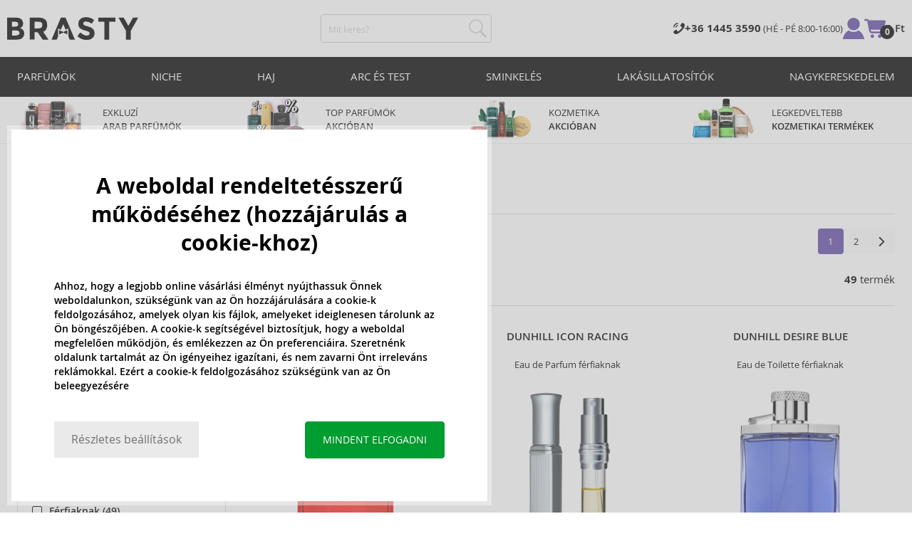

--- FILE ---
content_type: text/html; charset=utf-8
request_url: https://www.brasty.hu/dunhill-parfumok
body_size: 37027
content:
<!DOCTYPE html>
<html class="no-js no-scroll-behavior" lang="hu" data-lang="hu">
		<head> <meta charset="utf-8"> <title>Dunhill Parfümök | BRASTY.HU</title> <link rel="preload" href="/assets/_common/fonts/hu/400.woff2" as="font" type="font/woff2" crossorigin> <link rel="preload" href="/assets/_common/fonts/hu/600.woff2" as="font" type="font/woff2" crossorigin> <script>
		!function(t,e){if("object"==typeof exports&&"object"==typeof module)module.exports=e();else if("function"==typeof define&&define.amd)define([],e);else{var r,o=e();for(r in o)("object"==typeof exports?exports:t)[r]=o[r]}}(self,()=>{var r={905:function(){var e,r,t="undefined"!=typeof self?self:this,a={},o="URLSearchParams"in t,n="Symbol"in t&&"iterator"in Symbol,c="FileReader"in t&&"Blob"in t&&function(){try{return new Blob,!0}catch(t){return!1}}(),i="FormData"in t,s="ArrayBuffer"in t;function u(t){if("string"!=typeof t&&(t=String(t)),/[^a-z0-9\-#$%&'*+.^_`|~]/i.test(t))throw new TypeError("Invalid character in header field name");return t.toLowerCase()}function h(t){return t="string"!=typeof t?String(t):t}function l(e){var t={next:function(){var t=e.shift();return{done:void 0===t,value:t}}};return n&&(t[Symbol.iterator]=function(){return t}),t}function f(e){this.map={},e instanceof f?e.forEach(function(t,e){this.append(e,t)},this):Array.isArray(e)?e.forEach(function(t){this.append(t[0],t[1])},this):e&&Object.getOwnPropertyNames(e).forEach(function(t){this.append(t,e[t])},this)}function d(t){if(t.bodyUsed)return Promise.reject(new TypeError("Already read"));t.bodyUsed=!0}function p(r){return new Promise(function(t,e){r.onload=function(){t(r.result)},r.onerror=function(){e(r.error)}})}function y(t){var e=new FileReader,r=p(e);return e.readAsArrayBuffer(t),r}function b(t){if(t.slice)return t.slice(0);var e=new Uint8Array(t.byteLength);return e.set(new Uint8Array(t)),e.buffer}function g(){return this.bodyUsed=!1,this._initBody=function(t){var e;(this._bodyInit=t)?"string"==typeof t?this._bodyText=t:c&&Blob.prototype.isPrototypeOf(t)?this._bodyBlob=t:i&&FormData.prototype.isPrototypeOf(t)?this._bodyFormData=t:o&&URLSearchParams.prototype.isPrototypeOf(t)?this._bodyText=t.toString():s&&c&&(e=t)&&DataView.prototype.isPrototypeOf(e)?(this._bodyArrayBuffer=b(t.buffer),this._bodyInit=new Blob([this._bodyArrayBuffer])):s&&(ArrayBuffer.prototype.isPrototypeOf(t)||r(t))?this._bodyArrayBuffer=b(t):this._bodyText=t=Object.prototype.toString.call(t):this._bodyText="",this.headers.get("content-type")||("string"==typeof t?this.headers.set("content-type","text/plain;charset=UTF-8"):this._bodyBlob&&this._bodyBlob.type?this.headers.set("content-type",this._bodyBlob.type):o&&URLSearchParams.prototype.isPrototypeOf(t)&&this.headers.set("content-type","application/x-www-form-urlencoded;charset=UTF-8"))},c&&(this.blob=function(){var t=d(this);if(t)return t;if(this._bodyBlob)return Promise.resolve(this._bodyBlob);if(this._bodyArrayBuffer)return Promise.resolve(new Blob([this._bodyArrayBuffer]));if(this._bodyFormData)throw new Error("could not read FormData body as blob");return Promise.resolve(new Blob([this._bodyText]))},this.arrayBuffer=function(){return this._bodyArrayBuffer?d(this)||Promise.resolve(this._bodyArrayBuffer):this.blob().then(y)}),this.text=function(){var t,e,r=d(this);if(r)return r;if(this._bodyBlob)return r=this._bodyBlob,e=p(t=new FileReader),t.readAsText(r),e;if(this._bodyArrayBuffer)return Promise.resolve(function(t){for(var e=new Uint8Array(t),r=new Array(e.length),o=0;o<e.length;o++)r[o]=String.fromCharCode(e[o]);return r.join("")}(this._bodyArrayBuffer));if(this._bodyFormData)throw new Error("could not read FormData body as text");return Promise.resolve(this._bodyText)},i&&(this.formData=function(){return this.text().then(_)}),this.json=function(){return this.text().then(JSON.parse)},this}s&&(e=["[object Int8Array]","[object Uint8Array]","[object Uint8ClampedArray]","[object Int16Array]","[object Uint16Array]","[object Int32Array]","[object Uint32Array]","[object Float32Array]","[object Float64Array]"],r=ArrayBuffer.isView||function(t){return t&&-1<e.indexOf(Object.prototype.toString.call(t))}),f.prototype.append=function(t,e){t=u(t),e=h(e);var r=this.map[t];this.map[t]=r?r+", "+e:e},f.prototype.delete=function(t){delete this.map[u(t)]},f.prototype.get=function(t){return t=u(t),this.has(t)?this.map[t]:null},f.prototype.has=function(t){return this.map.hasOwnProperty(u(t))},f.prototype.set=function(t,e){this.map[u(t)]=h(e)},f.prototype.forEach=function(t,e){for(var r in this.map)this.map.hasOwnProperty(r)&&t.call(e,this.map[r],r,this)},f.prototype.keys=function(){var r=[];return this.forEach(function(t,e){r.push(e)}),l(r)},f.prototype.values=function(){var e=[];return this.forEach(function(t){e.push(t)}),l(e)},f.prototype.entries=function(){var r=[];return this.forEach(function(t,e){r.push([e,t])}),l(r)},n&&(f.prototype[Symbol.iterator]=f.prototype.entries);var m=["DELETE","GET","HEAD","OPTIONS","POST","PUT"];function w(t,e){var r,o=(e=e||{}).body;if(t instanceof w){if(t.bodyUsed)throw new TypeError("Already read");this.url=t.url,this.credentials=t.credentials,e.headers||(this.headers=new f(t.headers)),this.method=t.method,this.mode=t.mode,this.signal=t.signal,o||null==t._bodyInit||(o=t._bodyInit,t.bodyUsed=!0)}else this.url=String(t);if(this.credentials=e.credentials||this.credentials||"same-origin",!e.headers&&this.headers||(this.headers=new f(e.headers)),this.method=(r=(t=e.method||this.method||"GET").toUpperCase(),-1<m.indexOf(r)?r:t),this.mode=e.mode||this.mode||null,this.signal=e.signal||this.signal,this.referrer=null,("GET"===this.method||"HEAD"===this.method)&&o)throw new TypeError("Body not allowed for GET or HEAD requests");this._initBody(o)}function _(t){var r=new FormData;return t.trim().split("&").forEach(function(t){var e;t&&(e=(t=t.split("=")).shift().replace(/\+/g," "),t=t.join("=").replace(/\+/g," "),r.append(decodeURIComponent(e),decodeURIComponent(t)))}),r}function v(t,e){e=e||{},this.type="default",this.status=void 0===e.status?200:e.status,this.ok=200<=this.status&&this.status<300,this.statusText="statusText"in e?e.statusText:"OK",this.headers=new f(e.headers),this.url=e.url||"",this._initBody(t)}w.prototype.clone=function(){return new w(this,{body:this._bodyInit})},g.call(w.prototype),g.call(v.prototype),v.prototype.clone=function(){return new v(this._bodyInit,{status:this.status,statusText:this.statusText,headers:new f(this.headers),url:this.url})},v.error=function(){var t=new v(null,{status:0,statusText:""});return t.type="error",t};var x=[301,302,303,307,308];v.redirect=function(t,e){if(-1===x.indexOf(e))throw new RangeError("Invalid status code");return new v(null,{status:e,headers:{location:t}})},a.DOMException=t.DOMException;try{new a.DOMException}catch(t){a.DOMException=function(t,e){this.message=t,this.name=e;e=Error(t);this.stack=e.stack},a.DOMException.prototype=Object.create(Error.prototype),a.DOMException.prototype.constructor=a.DOMException}function E(i,s){return new Promise(function(o,t){var e=new w(i,s);if(e.signal&&e.signal.aborted)return t(new a.DOMException("Aborted","AbortError"));var n=new XMLHttpRequest;function r(){n.abort()}n.onload=function(){var r,t={status:n.status,statusText:n.statusText,headers:(t=n.getAllResponseHeaders()||"",r=new f,t.replace(/\r?\n[\t ]+/g," ").split(/\r?\n/).forEach(function(t){var t=t.split(":"),e=t.shift().trim();e&&(t=t.join(":").trim(),r.append(e,t))}),r)},e=(t.url="responseURL"in n?n.responseURL:t.headers.get("X-Request-URL"),"response"in n?n.response:n.responseText);o(new v(e,t))},n.onerror=function(){t(new TypeError("Network request failed"))},n.ontimeout=function(){t(new TypeError("Network request failed"))},n.onabort=function(){t(new a.DOMException("Aborted","AbortError"))},n.open(e.method,e.url,!0),"include"===e.credentials?n.withCredentials=!0:"omit"===e.credentials&&(n.withCredentials=!1),"responseType"in n&&c&&(n.responseType="blob"),e.headers.forEach(function(t,e){n.setRequestHeader(e,t)}),e.signal&&(e.signal.addEventListener("abort",r),n.onreadystatechange=function(){4===n.readyState&&e.signal.removeEventListener("abort",r)}),n.send(void 0===e._bodyInit?null:e._bodyInit)})}E.polyfill=!0,t.fetch||(t.fetch=E,t.Headers=f,t.Request=w,t.Response=v),a.Headers=f,a.Request=w,a.Response=v,a.fetch=E,Object.defineProperty(a,"__esModule",{value:!0})},588:t=>{"use strict";class r extends Error{constructor(t){super(r._prepareSuperMessage(t)),Object.defineProperty(this,"name",{value:"NonError",configurable:!0,writable:!0}),Error.captureStackTrace&&Error.captureStackTrace(this,r)}static _prepareSuperMessage(t){try{return JSON.stringify(t)}catch{return String(t)}}}const c=[{property:"name",enumerable:!1},{property:"message",enumerable:!1},{property:"stack",enumerable:!1},{property:"code",enumerable:!0}],u=Symbol(".toJSON called"),h=({from:t,seen:e,to_:r,forceEnumerable:o,maxDepth:n,depth:i})=>{const s=r||(Array.isArray(t)?[]:{});if(e.push(t),n<=i)return s;if("function"==typeof t.toJSON&&!0!==t[u])return(r=t)[u]=!0,a=r.toJSON(),delete r[u],a;var a;for(const[c,u]of Object.entries(t))"function"==typeof Buffer&&Buffer.isBuffer(u)?s[c]="[object Buffer]":"function"!=typeof u&&(u&&"object"==typeof u?e.includes(t[c])?s[c]="[Circular]":(i++,s[c]=h({from:t[c],seen:e.slice(),forceEnumerable:o,maxDepth:n,depth:i})):s[c]=u);for(const{property:e,enumerable:u}of c)"string"==typeof t[e]&&Object.defineProperty(s,e,{value:t[e],enumerable:!!o||u,configurable:!0,writable:!0});return s};t.exports={serializeError:(t,e={})=>{var{maxDepth:e=Number.POSITIVE_INFINITY}=e;return"object"==typeof t&&null!==t?h({from:t,seen:[],forceEnumerable:!0,maxDepth:e,depth:0}):"function"==typeof t?`[Function: ${t.name||"anonymous"}]`:t},deserializeError:(t,e={})=>{var{maxDepth:e=Number.POSITIVE_INFINITY}=e;if(t instanceof Error)return t;if("object"!=typeof t||null===t||Array.isArray(t))return new r(t);{const r=new Error;return h({from:t,seen:[],to_:r,maxDepth:e,depth:0}),r}}}}},o={};function u(t){var e=o[t];if(void 0!==e)return e.exports;e=o[t]={exports:{}};return r[t].call(e.exports,e,e.exports,u),e.exports}u.r=t=>{"undefined"!=typeof Symbol&&Symbol.toStringTag&&Object.defineProperty(t,Symbol.toStringTag,{value:"Module"}),Object.defineProperty(t,"__esModule",{value:!0})};var h={};return(()=>{"use strict";var i,t;u.r(h),u(905),(t=i=i||{}).Error="error",t.Warn="warn",t.Info="info",t.Debug="debug",t.Fatal="fatal",t.Http="http",t.Verbose="verbose",t.Silly="silly",t.Trace="trace";const b=t=>JSON.stringify(t).length+1;class n{constructor(){this.length=0}push(t){t={value:t};this.last=this.last?this.last.next=t:this.first=t,this.length++}shift(){var t;if(this.first)return t=this.first["value"],this.first=this.first.next,--this.length||(this.last=void 0),t}}var s=u(588);const a={endpoint:"https://in.logs.betterstack.com",batchSize:1e3,batchSizeKiB:0,batchInterval:1e3,retryCount:3,retryBackoff:100,syncMax:5,burstProtectionMilliseconds:5e3,burstProtectionMax:1e4,ignoreExceptions:!1,throwExceptions:!1,contextObjectMaxDepth:50,contextObjectMaxDepthWarn:!0,contextObjectCircularRefWarn:!0,sendLogsToConsoleOutput:!1,sendLogsToBetterStack:!0,calculateLogSizeBytes:b};class e{constructor(t,e){if(this._middleware=[],this._countLogged=0,this._countSynced=0,this._countDropped=0,"string"!=typeof t||""===t)throw new Error("Logtail source token missing");this._sourceToken=t,this._options=Object.assign(Object.assign({},a),e);const r=function(i){let s=0;const a=new n;return function(n){return async(...o)=>new Promise((e,r)=>async function t(){if(s<i){s++;try{e(await n(...o))}catch(t){r(t)}s--,0<a.length&&a.shift()()}else a.push(t)}())}}(this._options.syncMax)(t=>this._sync(t)),o=(this._logBurstProtection=function(n,i){if(n<=0||i<=0)return t=>t;let s=[0],a=0,c=Date.now();return o=>async(...t)=>{if(r=Date.now(),e=n/64,r<c+e||(r=Math.floor((r-c)/e),s=Array(Math.min(r,64)).fill(0).concat(s).slice(0,64),c+=r*e),s.reduce((t,e)=>t+e)<i)return s[0]++,o(...t);var e,r=Date.now();a<r-n&&(a=r,console.error(`Logging was called more than ${i} times during last ${n}ms. Ignoring.`))}}(this._options.burstProtectionMilliseconds,this._options.burstProtectionMax),this.log=this._logBurstProtection(this.log.bind(this)),function(o=1e3,e=1e3,n=3,i=100,s,a=b){let c,u,h=[],l=0,f=0,d=0;async function p(){c&&clearTimeout(c),c=null;const t=h,r=l;h=[],l=0;try{await u(t.map(t=>t.log)),t.forEach(t=>t.resolve(t.log)),f=0}catch(e){if(f<n)return f++,d=Date.now()+i,h=h.concat(t),l+=r,void await y();t.map(t=>t.reject(e)),f=0}}async function y(){if(!c)return new Promise(t=>{c=setTimeout(async function(){await p(),t()},e)})}return{initPusher:function(t){return u=t,async function(r){return new Promise(async(t,e)=>(h.push({log:r,resolve:t,reject:e}),0<s&&(l+=a(r)),(h.length>=o||0<s&&l>=s)&&Date.now()>d?await p():await y(),t))}},flush:p}}(this._options.batchSize,this._options.batchInterval,this._options.retryCount,this._options.retryBackoff,1024*this._options.batchSizeKiB,this._options.calculateLogSizeBytes));this._batch=o.initPusher(t=>r(t)),this._flush=o.flush}async flush(){return this._flush()}get logged(){return this._countLogged}get synced(){return this._countSynced}get dropped(){return this._countDropped}async log(t,e=i.Info,r={}){if((r="object"!=typeof r?{extra:r}:r)instanceof Error&&(r={error:r}),this._options.sendLogsToConsoleOutput)switch(e){case"debug":console.debug(t,r);break;case"info":console.info(t,r);break;case"warn":console.warn(t,r);break;case"error":console.error(t,r);break;default:console.log(`[${e.toUpperCase()}]`,t,r)}if("function"!=typeof this._sync)throw new Error("No Logtail logger sync function provided");this._countLogged++;let o=Object.assign(Object.assign({dt:new Date,level:e},r),t instanceof Error?(0,s.serializeError)(t):{message:t});for(const i of this._middleware){var n=await i(o);if(null==n)return o;o=n}if(o=this.serialize(o,this._options.contextObjectMaxDepth),!this._options.sendLogsToBetterStack)return o;try{await this._batch(o),this._countSynced++}catch(t){if(this._countDropped++,!this._options.ignoreExceptions){if(this._options.throwExceptions)throw t;console.error(t)}}return o}serialize(t,r,o=new WeakSet){if(null===t||"boolean"==typeof t||"number"==typeof t||"string"==typeof t)return t;if(t instanceof Date)return isNaN(t.getTime())?t.toString():t.toISOString();if(t instanceof Error)return(0,s.serializeError)(t);if(("object"==typeof t||Array.isArray(t))&&(r<1||o.has(t)))return o.has(t)?(this._options.contextObjectCircularRefWarn&&console.warn("[Logtail] Found a circular reference when serializing logs. Please do not use circular references in your logs."),"<omitted circular reference>"):(this._options.contextObjectMaxDepthWarn&&console.warn(`[Logtail] Max depth of ${this._options.contextObjectMaxDepth} reached when serializing logs. Please do not use excessive object depth in your logs.`),`<omitted context beyond configured max depth: ${this._options.contextObjectMaxDepth}>`);var e;if(Array.isArray(t))return o.add(t),e=t.map(t=>this.serialize(t,r-1,o)),o.delete(t),e;if("object"!=typeof t)return void 0===t?void 0:`<omitted unserializable ${typeof t}>`;{const n={};return o.add(t),Object.entries(t).forEach(t=>{var e=t[0],t=t[1],t=this.serialize(t,r-1,o);void 0!==t&&(n[e]=t)}),o.delete(t),n}}async debug(t,e={}){return this.log(t,i.Debug,e)}async info(t,e={}){return this.log(t,i.Info,e)}async warn(t,e={}){return this.log(t,i.Warn,e)}async error(t,e={}){return this.log(t,i.Error,e)}setSync(t){this._sync=t}use(t){this._middleware.push(t)}remove(e){this._middleware=this._middleware.filter(t=>t!==e)}}function c(t,s,a,c){return new(a=a||Promise)(function(r,e){function o(t){try{i(c.next(t))}catch(t){e(t)}}function n(t){try{i(c.throw(t))}catch(t){e(t)}}function i(t){var e;t.done?r(t.value):((e=t.value)instanceof a?e:new a(function(t){t(e)})).then(o,n)}i((c=c.apply(t,s||[])).next())})}window.Logtail=class extends class extends e{async log(t,e=i.Info,r={}){return super.log(t,e,r)}}{constructor(t,e){super(t,Object.assign({batchSizeKiB:48},e)),this.setSync(e=>c(this,void 0,void 0,function*(){var t=yield fetch(this._options.endpoint,{method:"POST",headers:{"Content-Type":"application/json",Authorization:"Bearer "+this._sourceToken},body:JSON.stringify(e),keepalive:!0});if(t.ok)return e;throw new Error(t.statusText)})),this.configureFlushOnPageLeave()}log(t,e,r={}){const o=Object.create(null,{log:{get:()=>super.log}});return c(this,void 0,void 0,function*(){return(r="object"!=typeof r?{extra:r}:r)instanceof Error&&(r={error:r}),r=Object.assign(Object.assign({},this.getCurrentContext()),r),o.log.call(this,t,e,r)})}getCurrentContext(){return{context:{url:window.location.href,user_locale:navigator.userLanguage||navigator.language,user_agent:navigator.userAgent,device_pixel_ratio:window.devicePixelRatio,screen_width:window.screen.width,screen_height:window.screen.height,window_width:window.innerWidth,window_height:window.innerHeight}}}configureFlushOnPageLeave(){"undefined"!=typeof document&&document.addEventListener("visibilitychange",()=>{"hidden"===document.visibilityState&&this.flush()})}}})(),h});
		window.logtail = new Logtail("s9NBFSgTSMnSiU6jbVDAjNuh");
		window['onerror'] = function(msg, url, line) {
			logtail.error(msg, {url: url,line: line});logtail.flush();
		};
	</script>  <script src="https://polyfill-fastly.io/v3/polyfill.js?features=default,Array.prototype.includes,Object.values,Array.prototype.find,AbortController,fetch"></script> <script>
	var prodList = [];
	var prodPrice = 0;
	var criteoSiteType = 'd';
	var dataLayer = dataLayer || [];
	var vypisList = '';
	var eshopMena = "Ft";
	var eshop = "hu";
	var prod = true;

	var scriptOrderJsUrl = '/assets/js/order.js' + "?v=1767600403";
	var scriptOrderThanksJsUrl = '/assets/js/thanks.js' + "?v=1767600403";

	var lazyJsFiles = {
		order: scriptOrderJsUrl,
		thanks: scriptOrderThanksJsUrl,
	};

	var svgFile = '/assets/_common/svg/svg.svg' + "?v=1767600403";

	var google_tag_params = {
		ecomm_prodid: [],
		ecomm_pagetype: "other",
		ecomm_totalvalue: 0,
	};
</script> <script>
	!function(e){var t={};function n(o){if(t[o])return t[o].exports;var r=t[o]={i:o,l:!1,exports:{}};return e[o].call(r.exports,r,r.exports,n),r.l=!0,r.exports}n.m=e,n.c=t,n.d=function(e,t,o){n.o(e,t)||Object.defineProperty(e,t,{enumerable:!0,get:o})},n.r=function(e){"undefined"!=typeof Symbol&&Symbol.toStringTag&&Object.defineProperty(e,Symbol.toStringTag,{value:"Module"}),Object.defineProperty(e,"__esModule",{value:!0})},n.t=function(e,t){if(1&t&&(e=n(e)),8&t)return e;if(4&t&&"object"==typeof e&&e&&e.__esModule)return e;var o=Object.create(null);if(n.r(o),Object.defineProperty(o,"default",{enumerable:!0,value:e}),2&t&&"string"!=typeof e)for(var r in e)n.d(o,r,function(t){return e[t]}.bind(null,r));return o},n.n=function(e){var t=e&&e.__esModule?function(){return e.default}:function(){return e};return n.d(t,"a",t),t},n.o=function(e,t){return Object.prototype.hasOwnProperty.call(e,t)},n.p="/assets/_common/js/",n(n.s=29)}({14:function(e,t,n){"use strict";t.a=function(){try{return document.createEvent("TouchEvent"),!0}catch(e){return!1}}},15:function(e,t,n){"use strict";t.a=function(e,t,n){var o=arguments.length>3&&void 0!==arguments[3]?arguments[3]:null,r=arguments.length>4&&void 0!==arguments[4]?arguments[4]:null;!function u(){var c=o?o.call(e,t):e[t];if(null==c){if(null!==r){if(r<=0)throw"Property ".concat(t," not defined.");r-=100}setTimeout(u,100)}else n(c)}()}},29:function(e,t,n){"use strict";n.r(t);var o,r=n(15),u=n(14);window.wait=r.a,void 0===window.load&&(window.preload=[],window.load=function(){window.preload.push(arguments)}),document.documentElement.classList.remove("no-js"),Object(u.a)()||document.documentElement.classList.add("no-touch"),o=function(){var e=document.createElement("script");e.setAttribute("src",'//' + "brastygroup.vshcdn.net" + '/assets/js/app.js?verze=' + "1764599973"),e.setAttribute("async",""),document.head.appendChild(e)},"loading"!==document.readyState&&null!==document.body?o():document.addEventListener("DOMContentLoaded",o)}});
</script> <link rel="stylesheet" type="text/css" href="/assets/css/hu.css?v=1764599973" media="all"> <meta http-equiv="X-UA-Compatible" content="ie=edge"> <meta name="viewport" content="width=device-width, initial-scale=1"> <meta name="author" content="Brasty.cz"> <link rel="apple-touch-icon" sizes="180x180" href="//brastygroup.vshcdn.net/assets/_common/favicons/apple-touch-icon.png"> <link rel="icon" type="image/png" sizes="32x32" href="//brastygroup.vshcdn.net/assets/_common/favicons/favicon-32x32.png"> <link rel="icon" type="image/png" sizes="16x16" href="//brastygroup.vshcdn.net/assets/_common/favicons/favicon-16x16.png"> <link rel="manifest" href="//brastygroup.vshcdn.net/assets/_common/favicons/site.webmanifest"> <link rel="mask-icon" href="//brastygroup.vshcdn.net/assets/_common/favicons/safari-pinned-tab.svg" color="#2b2a29"> <link rel="shortcut icon" href="//brastygroup.vshcdn.net/assets/_common/favicons/favicon.ico" data-dark-href="//brastygroup.vshcdn.net/assets/_common/favicons/dark-mode.ico"> <link rel="canonical" href="https://www.brasty.hu/dunhill-parfumok" /> <link rel="next" href="https://www.brasty.hu/dunhill-parfumok?page=2" /> <meta name="msapplication-TileColor" content="#ffffff"> <meta name="msapplication-config" content="//brastygroup.vshcdn.net/assets/_common/favicons/browserconfig.xml"> <meta name="theme-color" content="#ffffff">  <meta name="robots" content="index,follow" /> <meta name="Keywords" content="Dunhill Parfümök"> <meta name="Description" content=" "> <meta property="lb:id" content="591"> <script type="application/ld+json">
					
					{
						"@context": "http://schema.org",
						"@type": "WebSite",
						"url": "https://www.brasty.hu/",
						"potentialAction": {
							"@type": "SearchAction",
							"target": "https://www.brasty.hu/kereses?q={search_term_string}",
							"query-input": "required name=search_term_string"
						}
					}
				</script> <script>
	window.gtm = window.gtm || {};
	window.gtm.products = window.gtm.products || {};
	window.gtm.promotions = window.gtm.promotions || {};
	window.gtm.itemsLists = window.gtm.itemsLists || {};
</script> <script>
	function gtag(){dataLayer.push(arguments);}
	gtag('consent', 'default', {
		'functionality_storage': 'granted',
		'ad_storage': "denied",
		'analytics_storage': "denied",
		'personalization_storage': "denied",
		'ad_user_data': "denied",
		'ad_personalization': "denied",
	});
</script><script>
	window.dataLayer.push({"page":{"categories":["Parfümök"],"products":49,"type":"category","title":"Dunhill Parfümök","path":"/dunhill-parfumok","url":"https://www.brasty.hu/dunhill-parfumok"},"event":"page_view","site":"brasty.hu","country":"hu","environment":"production","language":"hu","currency":"HUF","user":{"type":"anonym"},"_clear":true})
</script> <!-- GTM --> <script id="gtm-script">(function(w,d,s,l,i){w[l]=w[l]||[];w[l].push({'gtm.start':
	new Date().getTime(),event:'gtm.js'});var f=d.getElementsByTagName(s)[0],
	j=d.createElement(s),dl=l!='dataLayer'?'&l='+l:'';j.async=true;j.src=
	'https://www.googletagmanager.com/gtm.js?id='+i+dl;f.parentNode.insertBefore(j,f);
	})(window,document,'script','dataLayer', "GTM-53NLZDS")</script> <link rel="alternate" hreflang="en" href="https://www.brasty.co.uk/"> <link rel="alternate" hreflang="cs" href="https://www.brasty.cz/"> <link rel="alternate" hreflang="ro" href="https://www.brasty.ro/"> <link rel="alternate" hreflang="pl" href="https://www.brasty.pl/"> <link rel="alternate" hreflang="sk" href="https://www.brasty.sk/"> <link rel="alternate" hreflang="bg" href="https://www.brasty.bg/"> <link rel="alternate" hreflang="hu" href="https://www.brasty.hu/"> <link rel="alternate" hreflang="de-DE" href="https://www.brasty.de/"> <link rel="alternate" hreflang="de-AT" href="https://www.brasty.at/"> </head> <body class=""> <noscript> <iframe src="//www.googletagmanager.com/ns.html?id=GTM-53NLZDS" height="0" width="0" style="display:none;visibility:hidden"></iframe> </noscript><header role="banner" class="l-header"> <div class="l-header__rel"> <div class="container container--detail"> <div class="l-header__inner"> <div class="l-header__logo"> <a href="/"> <svg xmlns="http://www.w3.org/2000/svg" viewBox="0 0 183.7 31"><g fill-rule="evenodd" fill="currentColor"><path data-name="Path 110" d="M50.5 20 58 30.7h-8.2l-5.9-8.4-1.2-1.7h-4.3v10h-6.8V.7h11.5c4.7 0 8 .9 10 2.4 2 1.6 3 4.1 3 7.6 0 4.8-2 8-5.7 9.4zm-7.1-4.7c2.2 0 3.8-.4 4.6-1.1a4.1 4.1 0 0 0 1.3-3.5A3.9 3.9 0 0 0 48 7.3a8.3 8.3 0 0 0-4.5-.9h-5v9h4.9z"></path><path data-name="Path 111" d="M22.4 17.6a6.5 6.5 0 0 1 1.6 4.8 8 8 0 0 1-2.1 5.5c-1.6 1.8-4.6 2.8-8.8 2.8H0V.7h11.7a19 19 0 0 1 5.3.7 7.3 7.3 0 0 1 3.4 2 7.8 7.8 0 0 1 2 5.2c0 2.4-.7 4.1-2.3 5.2l-1 .7-1.1.6a7.4 7.4 0 0 1 4.4 2.5zm-6.8 1.2a13.1 13.1 0 0 0-5-.7H6.9v7h4.6a10.3 10.3 0 0 0 4.2-.8 2.7 2.7 0 0 0 1.6-2.8 2.8 2.8 0 0 0-1.6-2.7zM14.2 7a9.4 9.4 0 0 0-4.3-.7H6.8V13h3.1a11 11 0 0 0 4.2-.6c1-.4 1.3-1.3 1.3-2.6S15 7.4 14.2 7z"></path><path data-name="Path 112" d="M173.3 18.8v11.9h-6.7V18.8L156 .7h7.4l6.5 11.2L176.4.7h7.3z"></path><path data-name="Path 113" d="M143.1 6.4v24.3h-6.7V6.4h-8.5V.7h23.8v5.7z"></path><path data-name="Path 114" d="M110.3 5.9a4.1 4.1 0 0 0-2.6.8 2.7 2.7 0 0 0-1 2A2.3 2.3 0 0 0 108 11a19.8 19.8 0 0 0 5.4 1.7 17 17 0 0 1 6.7 3.2 8 8 0 0 1 2.4 6.1 8 8 0 0 1-3 6.6 12 12 0 0 1-8 2.5 18.5 18.5 0 0 1-13-5.2l4-5c3.4 2.9 6.3 4.3 9 4.3a4.7 4.7 0 0 0 3-.8 2.5 2.5 0 0 0 1-2.1 2.3 2.3 0 0 0-1.1-2.2 13 13 0 0 0-4.4-1.6 19 19 0 0 1-7.7-3.2c-1.7-1.4-2.5-3.5-2.5-6.3a8 8 0 0 1 3-6.6 12.6 12.6 0 0 1 7.8-2.3 19 19 0 0 1 6 1 16.8 16.8 0 0 1 5.3 3l-3.4 4.9a13.1 13.1 0 0 0-8.2-3z"></path><path data-name="Path 115" d="M69.5 30.7h-7.2l13-30h6.5l13.2 30h-7.2l-2-4.5V15.5L82 17.3l-3.4-7.7-3.3 7.6-3.9-1.7v10.7z"></path><path data-name="Path 116" d="m78.6 20.3 5.8-2.5v5.8L78.6 21 73 23.6v-5.8z"></path></g></svg> </a> <script type="application/ld+json">
						{
							"@context": "http://schema.org",
							"@type": "Organization",
							"url": "https://www.brasty.hu/",
							"logo": "https://brastygroup.vshcdn.net/assets/_common/images/logo.svg"
						}
					</script> </div> <div class="l-header__search"> <div class="f-search l-header__search"> <form action="/dunhill-parfumok?" method="post" id="frm-search-form" role="search" class="f-search__form" autocomplete="off"> <label for="search" class="f-search__label">Mit keres? </label> <input id="search" type="search" class="f-search__input" placeholder="Mit keres? " name="q" data-whispaper-url="/produkty/naseptavac?text="> <button type="submit" name="search" class="f-search__btn"> <svg class="w-icon w-icon--header-search"> <use xlink:href="/assets/_common/svg/svg.svg?v=1767600403a#icon-header-search"></use> </svg> </button> <div class="u-dn"> <input type="text" name="roburl"> <input type="email" name="robemail" class="robemail"> </div> <div class="c-whispaper" aria-hidden="true"> <div class="c-whispaper__wrapper"> <div class="c-whispaper__inner"> <div class="c-whispaper__left"> <div class="c-whispaper__brands"> <h2 class="c-whispaper__heading">Kategóriák </h2> <ul></ul> </div> <div class="c-whispaper__collections"> <h2 class="c-whispaper__heading">Kollekció</h2> <ul></ul> </div> <p class="c-whispaper__left-empty u-dn"> A kategóriában semmit nem találtunk. </p> </div> <div class="c-whispaper__products" data-more-text="Az összes termék megtekintése" data-more-href="/termekek"> <h2 class="c-whispaper__heading">Termékek </h2> <ul></ul> <p class="c-whispaper__products-empty"> A termékekben semmit nem találtunk.. </p> </div> </div> </div> </div> <input type="hidden" name="_do" value="search-form-submit"></form> </div> </div> <div class="l-header__side"> <nav class="m-secondary"> <ul class="m-secondary__list"> <li class="m-secondary__phone"> <a href="tel:003614453590" class="m-secondary__phone-link"> <svg class="w-icon w-icon--header-phone"> <use xlink:href="/assets/_common/svg/svg.svg?v=1767600403a#icon-header-phone"></use> </svg> <span> <strong>+36 1445 3590 </strong> (HÉ - PÉ 8:00-16:00) </span> </a> </li> <li class="m-secondary__item m-secondary__item--user"> <a href="/belepes" class="m-secondary__link m-secondary__link--signin" title="Belépés "> <svg class="w-icon w-icon--header-user"> <use xlink:href="/assets/_common/svg/svg.svg?v=1767600403a#icon-header-user"></use> </svg> </a> </li> <li class="m-secondary__item m-secondary__item--cart" id="snippet-cart-cart"> <a href="/kosar" class="m-secondary__link" title="Ugrás a kosárba "> <span class="m-secondary__icon-wrapper"> <svg class="w-icon w-icon--cart"> <use xlink:href="/assets/_common/svg/svg.svg?v=1767600403a#icon-cart"></use> </svg> <span class="m-secondary__addon">0</span> </span> <span class="m-secondary__text"> 0 Ft </span> </a> </li> <li class="m-secondary__item m-secondary__item--toggler"> <a href="#" class="js-nav-toggler m-secondary__toggler"> <span></span> </a> </li> </ul> </nav> </div> </div> </div> <div class="l-header__main-nav"> <a href="#" class="js-nav-toggler l-header__main-nav-toggler"></a> <nav class="m-main" role="navigation"> <div class="container"> <ul class="m-main__list m-main__list--1 m-main__list--extended" gtm-clickArea="topmenu"> <li class="m-main__item m-main__item--1"> <a href="/parfumok" class="m-main__link m-main__link--1" title="parfümök">Parfümök</a> <div class="m-main__panel"> <div class="container"> <ul class="m-main__list m-main__list--2"> <li class="m-main__item m-main__item--2"> <span class="m-main__heading">Kinek</span> <ul class="m-main__list m-main__list--3"> <li class="m-main__item m-main__item--3"> <a href="/noi-parfumok" class="m-main__link m-main__link--3" title="Női parfümök">Női parfümök</a> </li> <li class="m-main__item m-main__item--3"> <a href="/ferfi-parfumok" class="m-main__link m-main__link--3" title="Férfi parfümök">Férfi parfümök</a> </li> <li class="m-main__item m-main__item--3"> <a href="/gyerek-parfumok" class="m-main__link m-main__link--3" title="Gyerek parfümök">Gyerek parfümök</a> </li> <li class="m-main__item m-main__item--3"> <a href="/uniszex-parfumok" class="m-main__link m-main__link--3" title="Uniszex parfümök">Uniszex parfümök</a> </li> </ul> </li> <li class="m-main__item m-main__item--2"> <span class="m-main__heading">Kategória</span> <ul class="m-main__list m-main__list--3"> <li class="m-main__item m-main__item--3"> <a href="/arab-parfumok" class="m-main__link m-main__link--3" title="Arab parfümök">Arab parfümök</a> </li> <li class="m-main__item m-main__item--3"> <a href="/parfum-ajandek-keszlet" class="m-main__link m-main__link--3" title="Parfüm ajándék készlet">Ajándékszett</a> </li> <li class="m-main__item m-main__item--3"> <a href="/beauty-kiegeszitok" class="m-main__link m-main__link--3" title="Beauty kiegészítők">Beauty kiegészítők</a> </li> <li class="m-main__item m-main__item--3"> <a href="/miniparfumok" class="m-main__link m-main__link--3" title="Miniparfümök">Miniparfümök</a> </li> </ul> </li> <li class="m-main__item m-main__item--2"> <span class="m-main__heading">Az illat fajtája</span> <ul class="m-main__list m-main__list--3"> <li class="m-main__item m-main__item--3"> <a href="/parfumok-az-illat-fajtaja-viragos" class="m-main__link m-main__link--3" title="Virágos">Virágos</a> </li> <li class="m-main__item m-main__item--3"> <a href="/parfumok-az-illat-fajtaja-citrusos" class="m-main__link m-main__link--3" title="Citrusos">Citrusos</a> </li> <li class="m-main__item m-main__item--3"> <a href="/parfumok-az-illat-fajtaja-orientalis" class="m-main__link m-main__link--3" title="Orientális">Orientális</a> </li> <li class="m-main__item m-main__item--3"> <a href="/parfumok-az-illat-fajtaja-fas" class="m-main__link m-main__link--3" title="Fás">Fás</a> </li> </ul> </li> <li class="m-main__item m-main__item--2"> <span class="m-main__heading">MÁRKA</span> <ul class="m-main__list m-main__list--3"> <li class="m-main__item m-main__item--3"> <a href="/hugo-boss-parfumok" class="m-main__link m-main__link--3" title="Hugo Boss">Hugo Boss</a> </li> <li class="m-main__item m-main__item--3"> <a href="/dolce-gabbana-parfumok" class="m-main__link m-main__link--3" title="Dolce &amp; Gabbana">Dolce &amp; Gabbana</a> </li> <li class="m-main__item m-main__item--3"> <a href="/paco-rabanne-parfumok" class="m-main__link m-main__link--3" title="Paco Rabanne">Paco Rabanne</a> </li> <li class="m-main__item m-main__item--3"> <a href="/parfumok" class="m-main__link m-main__link--3" title="Márkakínálatunk">Márkakínálatunk</a> </li> </ul> </li> <li class="m-main__item m-main__item--2"> <span class="m-main__heading">Különleges ajánlat</span> <ul class="m-main__list m-main__list--3"> <li class="m-main__item m-main__item--3"> <a href="/akcios-parfumok" class="m-main__link m-main__link--3" title="Akciós parfümök">Akciós parfümök</a> </li> <li class="m-main__item m-main__item--3"> <a href="/parfum-ujdonsagok" class="m-main__link m-main__link--3" title="Parfüm újdonságok">Parfüm újdonságok</a> </li> <li class="m-main__item m-main__item--3"> <a href="/parfum-kiarusitas" class="m-main__link m-main__link--3" title="Parfüm kiárusítás">Kiárusítás</a> </li> </ul> </li> </ul> </div> </div> </li> <li class="m-main__item m-main__item--1 m-main__item--no-sub"> <a href="/niche-parfumok" class="m-main__link m-main__link--1" title="niche parfümök">Niche</a> </li> <li class="m-main__item m-main__item--1"> <a href="/hajkozmetikumok" class="m-main__link m-main__link--1" title="hajkozmetikumok">Haj</a> <div class="m-main__panel"> <div class="container"> <ul class="m-main__list m-main__list--2"> <li class="m-main__item m-main__item--2"> <span class="m-main__heading">Kinek</span> <ul class="m-main__list m-main__list--3"> <li class="m-main__item m-main__item--3"> <a href="/noi-hajkozmetikumok" class="m-main__link m-main__link--3" title="Női hajkozmetikumok">Női hajkozmetikumok</a> </li> <li class="m-main__item m-main__item--3"> <a href="/ferfi-hajkozmetikumok" class="m-main__link m-main__link--3" title="Férfi hajkozmetikumok">Férfi hajkozmetikumok</a> </li> <li class="m-main__item m-main__item--3"> <a href="/gyerek-hajkozmetikumok" class="m-main__link m-main__link--3" title="Gyerek hajkozmetikumok">Gyerek hajkozmetikumok</a> </li> <li class="m-main__item m-main__item--3"> <a href="/uniszex-hajkozmetikumok" class="m-main__link m-main__link--3" title="Uniszex hajkozmetikumok">Uniszex hajkozmetikumok</a> </li> </ul> </li> <li class="m-main__item m-main__item--2"> <span class="m-main__heading">Kategória</span> <ul class="m-main__list m-main__list--3"> <li class="m-main__item m-main__item--3"> <a href="/samponok" class="m-main__link m-main__link--3" title="Samponok">Samponok</a> </li> <li class="m-main__item m-main__item--3"> <a href="/kondicionalok" class="m-main__link m-main__link--3" title="Kondicionálók">Kondicionálók</a> </li> <li class="m-main__item m-main__item--3"> <a href="/hajmaszkok" class="m-main__link m-main__link--3" title="Hajmaszkok">Hajmaszkok</a> </li> </ul> </li> <li class="m-main__item m-main__item--2"> <span class="m-main__heading">MÁRKA</span> <ul class="m-main__list m-main__list--3"> <li class="m-main__item m-main__item--3"> <a href="/wella-professionals-hajkozmetikumok" class="m-main__link m-main__link--3" title="Wella Professionals">Wella Professionals</a> </li> <li class="m-main__item m-main__item--3"> <a href="/l-oreal-professionnel-hajkozmetikumok" class="m-main__link m-main__link--3" title="L´Oréal Professionnel">L´Oréal Professionnel</a> </li> <li class="m-main__item m-main__item--3"> <a href="/goldwell-hajkozmetikumok" class="m-main__link m-main__link--3" title="Goldwell">Goldwell</a> </li> <li class="m-main__item m-main__item--3"> <a href="/hajkozmetikumok" class="m-main__link m-main__link--3" title="Márkakínálatunk">Márkakínálatunk</a> </li> </ul> </li> <li class="m-main__item m-main__item--2"> <span class="m-main__heading">Különleges ajánlat</span> <ul class="m-main__list m-main__list--3"> <li class="m-main__item m-main__item--3"> <a href="/akcios-hajkozmetikumok" class="m-main__link m-main__link--3" title="Akciós hajkozmetikumok">Akciós hajkozmetikumok</a> </li> <li class="m-main__item m-main__item--3"> <a href="/hajkozmetikum-ujdonsagok" class="m-main__link m-main__link--3" title="Hajkozmetikum újdonságok">Hajkozmetikum újdonságok</a> </li> <li class="m-main__item m-main__item--3"> <a href="/hajkozmetikum-kiarusitas" class="m-main__link m-main__link--3" title="Hajkozmetikum kiárusítás">Kiárusítás</a> </li> </ul> </li> </ul> </div> </div> </li> <li class="m-main__item m-main__item--1"> <a href="/arc-es-testkozmetikumok" class="m-main__link m-main__link--1" title="arc- és testkozmetikumok">Arc és test</a> <div class="m-main__panel"> <div class="container"> <ul class="m-main__list m-main__list--2"> <li class="m-main__item m-main__item--2"> <span class="m-main__heading">Kinek</span> <ul class="m-main__list m-main__list--3"> <li class="m-main__item m-main__item--3"> <a href="/noi-arc-es-testkozmetikumok" class="m-main__link m-main__link--3" title="Női arc- és testkozmetikumok">Női arc- és testkozmetikumok</a> </li> <li class="m-main__item m-main__item--3"> <a href="/ferfi-arc-es-testkozmetikumok" class="m-main__link m-main__link--3" title="Férfi arc- és testkozmetikumok">Férfi arc- és testkozmetikumok</a> </li> <li class="m-main__item m-main__item--3"> <a href="/gyerek-arc-es-testkozmetikumok" class="m-main__link m-main__link--3" title="Gyerek arc- és testkozmetikumok">Gyerek arc- és testkozmetikumok</a> </li> <li class="m-main__item m-main__item--3"> <a href="/uniszex-arc-es-testkozmetikumok" class="m-main__link m-main__link--3" title="Uniszex arc- és testkozmetikumok">Uniszex arc- és testkozmetikumok</a> </li> </ul> </li> <li class="m-main__item m-main__item--2"> <span class="m-main__heading">Kategória</span> <ul class="m-main__list m-main__list--3"> <li class="m-main__item m-main__item--3"> <a href="/hidratalo-arc-es-testkozmetikumok" class="m-main__link m-main__link--3" title="Hidratáló arc- és testkozmetikumok">Hidratáció</a> </li> <li class="m-main__item m-main__item--3"> <a href="/tisztito-arc-es-testkozmetikumok" class="m-main__link m-main__link--3" title="Tisztító arc- és testkozmetikumok">Tisztítás</a> </li> <li class="m-main__item m-main__item--3"> <a href="/fiatalito-arc-es-testkozmetikumok" class="m-main__link m-main__link--3" title="Fiatalító arc- és testkozmetikumok">Fiatalítás</a> </li> <li class="m-main__item m-main__item--3"> <a href="/beauty-kiegeszitok" class="m-main__link m-main__link--3" title="Kiegészítők">Kiegészítők</a> </li> </ul> </li> <li class="m-main__item m-main__item--2"> <span class="m-main__heading">MÁRKA</span> <ul class="m-main__list m-main__list--3"> <li class="m-main__item m-main__item--3"> <a href="/la-roche-posay-arc-es-testkozmetikumok" class="m-main__link m-main__link--3" title="La Roche-Posay">La Roche-Posay</a> </li> <li class="m-main__item m-main__item--3"> <a href="/bioderma-arc-es-testkozmetikumok" class="m-main__link m-main__link--3" title="Bioderma">Bioderma</a> </li> <li class="m-main__item m-main__item--3"> <a href="/nuxe-arc-es-testkozmetikumok" class="m-main__link m-main__link--3" title="Nuxe">Nuxe</a> </li> <li class="m-main__item m-main__item--3"> <a href="/arc-es-testkozmetikumok" class="m-main__link m-main__link--3" title="Márkakínálatunk">Márkakínálatunk</a> </li> </ul> </li> <li class="m-main__item m-main__item--2"> <span class="m-main__heading">Különleges ajánlat</span> <ul class="m-main__list m-main__list--3"> <li class="m-main__item m-main__item--3"> <a href="/akcios-arc-es-testkozmetikumok" class="m-main__link m-main__link--3" title="Akciós arc- és testkozmetikumok">Akciós</a> </li> <li class="m-main__item m-main__item--3"> <a href="/arc-es-testkozmetikai-ujdonsagok" class="m-main__link m-main__link--3" title="Arc- és testkozmetikai újdonságok">újdonságok</a> </li> <li class="m-main__item m-main__item--3"> <a href="/kiarusitas-arc-es-testkozmetikumok" class="m-main__link m-main__link--3" title="Arc- és testkozmetikumok kiárusítás">Kiárusítás</a> </li> </ul> </li> </ul> </div> </div> </li> <li class="m-main__item m-main__item--1"> <a href="/dekorativ-kozmetikumok" class="m-main__link m-main__link--1" title="dekoratív kozmetikumok">sminkelés</a> <div class="m-main__panel"> <div class="container"> <ul class="m-main__list m-main__list--2"> <li class="m-main__item m-main__item--2"> <span class="m-main__heading">Hatás</span> <ul class="m-main__list m-main__list--3"> <li class="m-main__item m-main__item--3"> <a href="/termekek-egysegesiteshez" class="m-main__link m-main__link--3" title="Termékek egységesítéshez">Egységesítés</a> </li> <li class="m-main__item m-main__item--3"> <a href="/termekek-elenkiteshez" class="m-main__link m-main__link--3" title="Termékek élénkítéshez">Élénkítés</a> </li> <li class="m-main__item m-main__item--3"> <a href="/termekek-kiemeleshez" class="m-main__link m-main__link--3" title="Termékek kiemeléshez">Kiemelés</a> </li> <li class="m-main__item m-main__item--3"> <a href="/termekek-fedeshez" class="m-main__link m-main__link--3" title="Termékek fedéshez">Fedő</a> </li> </ul> </li> <li class="m-main__item m-main__item--2"> <span class="m-main__heading">Kategória</span> <ul class="m-main__list m-main__list--3"> <li class="m-main__item m-main__item--3"> <a href="/termekek-arcra" class="m-main__link m-main__link--3" title="Termékek arcra">Arc</a> </li> <li class="m-main__item m-main__item--3"> <a href="/termekek-a-szemekre" class="m-main__link m-main__link--3" title="Termékek a szemekre">Szemek</a> </li> <li class="m-main__item m-main__item--3"> <a href="/termekek-az-ajkakra" class="m-main__link m-main__link--3" title="Termékek az ajkakra">Ajkak</a> </li> <li class="m-main__item m-main__item--3"> <a href="/dekorativ-kozmetikai-kiegeszitok" class="m-main__link m-main__link--3" title="Dekoratív kozmetikai kiegészítők">Kiegészítők</a> </li> </ul> </li> <li class="m-main__item m-main__item--2"> <span class="m-main__heading">MÁRKA</span> <ul class="m-main__list m-main__list--3"> <li class="m-main__item m-main__item--3"> <a href="/chanel-dekorativ-kozmetikumok" class="m-main__link m-main__link--3" title="Chanel">Chanel</a> </li> <li class="m-main__item m-main__item--3"> <a href="/givenchy-dekorativ-kozmetikumok" class="m-main__link m-main__link--3" title="Givenchy">Givenchy</a> </li> <li class="m-main__item m-main__item--3"> <a href="/shiseido-dekorativ-kozmetikumok" class="m-main__link m-main__link--3" title="Shiseido">Shiseido</a> </li> <li class="m-main__item m-main__item--3"> <a href="/dekorativ-kozmetikumok" class="m-main__link m-main__link--3" title="Márkakínálatunk">Márkakínálatunk</a> </li> </ul> </li> <li class="m-main__item m-main__item--2"> <span class="m-main__heading">Különleges ajánlat</span> <ul class="m-main__list m-main__list--3"> <li class="m-main__item m-main__item--3"> <a href="/akcios-dekorativ-kozmetikumok" class="m-main__link m-main__link--3" title="Akciós dekoratív kozmetikumok">Akciós hajkozmetikumok</a> </li> <li class="m-main__item m-main__item--3"> <a href="/dekorativ-kozmetikumok-ujdonsagok" class="m-main__link m-main__link--3" title="Dekoratív kozmetikumok újdonságok">újdonságok</a> </li> <li class="m-main__item m-main__item--3"> <a href="/dekorativ-kozmetikumok-kiarusitas" class="m-main__link m-main__link--3" title="Dekoratív kozmetikumok kiárusítás">Kiárusítás</a> </li> </ul> </li> </ul> </div> </div> </li> <li class="m-main__item m-main__item--1 m-main__item--no-sub"> <a href="/lakasillatositok" class="m-main__link m-main__link--1" title="lakásillatosítók">Lakásillatosítók</a> </li> <li class="m-main__item m-main__item--1 m-main__item--no-sub m-main__item--custom"> <a href="/nagykereskedelem" class="m-main__link m-main__link--1">Nagykereskedelem</a> </li> </ul> </div> </nav>  </div> </div> </header> <div class="c-top-banners"> <div class="container"> <div class="grid"> <div class="grid__col grid__col--3"> <div class="c-top-banners__item" gtm-promotions="menu" data-promotion="banner1"> <a href="https://www.brasty.hu/arab-parfumok" title="Exkluzí Arab parfümök"><picture><img src="/media/mailing/Widget/Widget_Parfemy_Arabske/Widget_Parfemy_Arabske.jpg" alt="Exkluzí Arab parfümök" loading="lazy" /></picture>Exkluzí<strong>Arab parfümök</strong></a> </div> </div> <div class="grid__col grid__col--3"> <div class="c-top-banners__item" gtm-promotions="menu" data-promotion="banner2"> <a href="https://www.brasty.hu/akcios-parfumok" title="TOP parfümök akcióban"><picture><img src="/media/mailing/Widget/Widget_Parfemy_Akce/Testovaci_obrazek.jpg" alt="TOP parfümök akcióban" loading="lazy" /></picture>TOP parfümök<strong>akcióban</strong> </a> </div> </div> <div class="grid__col grid__col--3"> <div class="c-top-banners__item" gtm-promotions="menu" data-promotion="banner3"> <a href="https://www.brasty.hu/termekek?f[t]=1&amp;f[p]=10600004,10600006,10600008" title="KOZMETIKA AKCIÓBAN"><picture><img src="https://www.brasty.cz/media/mailing/Widget/kosmetika/2_Widget_Kosmetika_akce.jpg" alt="KOZMETIKA AKCIÓBAN" title="KOZMETIKA AKCIÓBAN" loading="lazy" /></picture>KOZMETIKA <strong>AKCIÓBAN</strong> </a> </div> </div> <div class="grid__col grid__col--3"> <div class="c-top-banners__item" gtm-promotions="menu" data-promotion="banner4"> <a href="https://www.brasty.hu/termekek?f[p]=10600004,10600006,10600008" title="LEGKEDVELTEBBKOZMETIKAI TERMÉKEK"><picture><img src="https://www.brasty.cz/media/mailing/Widget/kosmetika/3_Widget_Kosmetika_oblibene.jpg" alt="LEGKEDVELTEBB KOZMETIKAI TERMÉKEK" loading="lazy" /></picture> LEGKEDVELTEBB <strong>KOZMETIKAI TERMÉKEK</strong></a> </div> </div> </div> </div> </div> <script>
		window.gtm.promotions.menu = window.gtm.promotions.menu || {}
		window.gtm.promotions.menu.banner1 = {"id":"horni-banner-1","name":"Horní lišta - banner - 1","type":"menu"}
		window.gtm.promotions.menu.banner2 = {"id":"horni-banner-2","name":"Horní lišta - banner - 2","type":"menu"}
		window.gtm.promotions.menu.banner3 = {"id":"horni-banner-3","name":"Horní lišta - banner - 3","type":"menu"}
		window.gtm.promotions.menu.banner4 = {"id":"horni-banner-4","name":"Horní lišta - banner - 4","type":"menu"}

		window.dataLayer.push({
			'event': "view_promotion",
			'promotion': window.gtm.promotions.menu.banner1,
			'_clear': true
		});
		window.dataLayer.push({
			'event': "view_promotion",
			'promotion':  window.gtm.promotions.menu.banner2,
			'_clear': true
		});
		window.dataLayer.push({
			'event': "view_promotion",
			'promotion':  window.gtm.promotions.menu.banner3,
			'_clear': true
		});
		window.dataLayer.push({
			'event': "view_promotion",
			'promotion':  window.gtm.promotions.menu.banner4,
			'_clear': true
		});
	</script> <main role="main" id="content"> <div class="p-category"> <div class="container container--category"> <div class="p-category__grid"> <p class="p-category__mobile-filters"> <a href="#" class="p-category__mobile-filter js-filter-mobile-toggler"> <svg class="w-icon w-icon--filters"> <use xlink:href="/assets/_common/svg/svg.svg?v=1767600403a#icon-filters"></use> </svg> <span>Szűrő</span> <svg class="w-icon w-icon--gallery-down"> <use xlink:href="/assets/_common/svg/svg.svg?v=1767600403a#icon-gallery-down"></use> </svg> </a> </p> <div class="p-category__main"> <div class="p-category__header"> <div class="c-category-header"> <div class="c-category-header__headline"> <div class="w-headline-breadcrumbs"> <h1> Dunhill Parfümök </h1> <div class="c-breadcrumbs"> <ul class="c-breadcrumbs__list"> <li class="c-breadcrumbs__item c-breadcrumbs__item--home"> <a href="/" title="Bevezető "> <svg class="w-icon w-icon--breadcrumb-home"> <use xlink:href="/assets/_common/svg/svg.svg?v=1767600403a#icon-breadcrumb-home"></use> </svg> </a> </li> <li class="c-breadcrumbs__item"> <a href="/parfumok" title="Parfümök">Parfümök</a> </li> <li class="c-breadcrumbs__item"> Dunhill Parfümök </li> </ul> </div>  </div> </div> <div class="js-filter-mobile-wrapper"></div> </div> </div> <div class="p-category__category-tiles"> </div> <div class="p-category__products-top"> <div class="c-category-top"> <div class="c-category-top__paging js-items-paging"> <div class="c-category-paging"> <ul class="c-category-paging__list"> <li class="c-category-paging__item"> <span class="c-category-paging__btn c-category-paging__btn--current"> 1 </span> </li> <li class="c-category-paging__item"> <a href="/dunhill-parfumok?page=2" class="c-category-paging__btn"> 2 </a> </li> <li class="c-category-paging__item"> <a href="/dunhill-parfumok?page=2" class="c-category-paging__btn c-category-paging__btn--next" title="Következő oldal"> <svg class="w-icon w-icon--next"> <use xlink:href="/assets/_common/svg/svg.svg?v=1767600403a#icon-next"></use> </svg> </a> </li> </ul> </div> </div> <div class="c-category-top__sorting jsonlyactive"> <p class="form-row form-row--select"> <label for="list-sort">Rendezés :</label> <select id="list-sort" size="1" name="razeni" data-link="/dunhill-parfumok" class="js-sorting-select"> <option selected value="best-selling" > Legnépszerűbbtől </option> <option value="cheapest" > Legolcsóbbtól </option> <option value="most-expensive" > Legdrágábbtól </option> <option value="best-results" class="u-dn" > Legjobb eredmények </option> </select> </p> </div> <p class="c-category-top__count"> <strong>49</strong> termék </p> <div class="c-category-top__filters"> <ul class="c-category-top__list"> <li class="c-category-top__item"> <a href="#" class="js-filters-remove-active" data-value="10600001" title="ZRUSIT_FILTR Parfümök"> <span>Parfümök</span> <svg class="w-icon w-icon--cross"> <use xlink:href="/assets/_common/svg/svg.svg?v=1767600403a#icon-cross"></use> </svg> </a> </li> <li class="c-category-top__item"> <a href="#" class="js-filters-remove-active" data-value="10300211" title="ZRUSIT_FILTR Dunhill"> <span>Dunhill</span> <svg class="w-icon w-icon--cross"> <use xlink:href="/assets/_common/svg/svg.svg?v=1767600403a#icon-cross"></use> </svg> </a> </li> <li class="c-category-top__item c-category-top__item--all"> <a href="#" class="js-filters-remove-active-all"> <svg class="w-icon w-icon--reset-filters"> <use xlink:href="/assets/_common/svg/svg.svg?v=1767600403a#icon-reset-filters"></use> </svg> <span> Szűrés törlése (2) </span> </a> </li> </ul> </div> </div> </div> <div class="p-category__products"> <div class="c-category-products"> <div class="c-category-products__products js-product-list"> <h2 class="u-dn">Termékek listája</h2> <p class="c-category-products__prev-products jsonlyactive u-dn"> <a href="/dunhill-parfumok" class="btn js-products-load-prev"> <span class="btn__text">Korábbi termékek betöltése</span> </a> </p> <div class="js-products-main-list c-category-products__product-items" gtm-products="category"> <div> <div class="c-productbox js-paging-item"> <div class="c-productbox__grid"> <div class="c-productbox__name"> <h3> <a href="/dunhill-desire-for-man-eau-de-toilette-ferfiaknak-150-ml" class="w-mask js-paging-item-link" title="Dunhill Desire for Man" data-id="2006359" data-sku="PDUNHDEFOMMXN2006359"> Dunhill Desire for Man </a> </h3> <p>Eau de Toilette férfiaknak</p> </div> <div class="c-productbox__image"> <p class="c-productbox__picture"> <picture> <source srcset="//brastygroup.vshcdn.net/images/w700/2006359-1.webp?v=1763706504 2x, //brastygroup.vshcdn.net/images/w350/2006359-1.webp?v=1763706504 1x"> <img src="//brastygroup.vshcdn.net/images/w350/2006359-1.webp?v=1763706504" alt="Dunhill Desire for Man Eau de Toilette férfiaknak 150 ml" width="350" height="350" > </picture> </p> <div class="c-productbox__img-footer">  <p class="c-productbox__stock u-c-primary">Raktáron </p> </div> </div> <p class="c-productbox__desc"> Eau de Toilette Dunhill Desire for Man, illat fajtája: citrusos, kiknek: férfiaknak </p> <div class="c-productbox__footer"> <p class="c-productbox__stock-mobile u-c-primary">Raktáron </p> <p class="c-productbox__prices"> <span class="c-productbox__price"> 11 935 Ft </span> </p> <p class="c-productbox__button"> <a href="/dunhill-desire-for-man-eau-de-toilette-ferfiaknak-150-ml" class="btn btn--small" title="Dunhill Desire for Man"> <span class="btn__text">Részletek </span> </a> </p> </div> </div> </div> <script>
	prodList.push("PDUNHDEFOMMXN2006359");
	prodPrice += "11935.00";
</script> </div> <div> <div class="c-productbox js-paging-item"> <div class="c-productbox__grid"> <div class="c-productbox__name"> <h3> <a href="/dunhill-icon-racing-eau-de-parfum-ferfiaknak-10-ml-miniparfum" class="w-mask js-paging-item-link" title="Dunhill Icon Racing" data-id="102505" data-sku="PDUNHICRACMXN102505"> Dunhill Icon Racing </a> </h3> <p>Eau de Parfum férfiaknak</p> </div> <div class="c-productbox__image"> <p class="c-productbox__picture"> <picture> <source srcset="//brastygroup.vshcdn.net/images/w700/odstrik-1.webp?v=1763669809 2x, //brastygroup.vshcdn.net/images/w350/odstrik-1.webp?v=1763669809 1x"> <img src="//brastygroup.vshcdn.net/images/w350/odstrik-1.webp?v=1763669809" alt="Dunhill Icon Racing Eau de Parfum férfiaknak 10 ml Miniparfüm" width="350" height="350" loading="lazy"> </picture> </p> <div class="c-productbox__img-footer"> <p class="c-productbox__stock u-c-primary">Raktáron </p> </div> </div> <p class="c-productbox__desc"> Eau de Parfum Dunhill Icon Racing, illat fajtája: Fás, kiknek: férfiaknak </p> <div class="c-productbox__footer"> <p class="c-productbox__stock-mobile u-c-primary">Raktáron </p> <p class="c-productbox__prices"> <span class="c-productbox__price"> 3 305 Ft </span> </p> <p class="c-productbox__button"> <a href="/dunhill-icon-racing-eau-de-parfum-ferfiaknak-10-ml-miniparfum" class="btn btn--small" title="Dunhill Icon Racing"> <span class="btn__text">Részletek </span> </a> </p> </div> </div> </div> <script>
	prodList.push("PDUNHICRACMXN102505");
	prodPrice += "3305.00";
</script> </div> <div> <div class="c-productbox js-paging-item"> <div class="c-productbox__grid"> <div class="c-productbox__name"> <h3> <a href="/dunhill-desire-blue-eau-de-toilette-ferfiaknak-150-ml" class="w-mask js-paging-item-link" title="Dunhill Desire Blue" data-id="98502" data-sku="PDUNHDESIBMXN098502"> Dunhill Desire Blue </a> </h3> <p>Eau de Toilette férfiaknak</p> </div> <div class="c-productbox__image"> <p class="c-productbox__picture"> <picture> <source srcset="//brastygroup.vshcdn.net/images/w700/98502-1.webp?v=1763672249 2x, //brastygroup.vshcdn.net/images/w350/98502-1.webp?v=1763672249 1x"> <img src="//brastygroup.vshcdn.net/images/w350/98502-1.webp?v=1763672249" alt="Dunhill Desire Blue Eau de Toilette férfiaknak 150 ml" width="350" height="350" loading="lazy"> </picture> </p> <div class="c-productbox__img-footer"> <p class="c-productbox__stock u-c-primary">Raktáron </p> </div> </div> <p class="c-productbox__desc"> Eau de Toilette Dunhill Desire Blue, illat fajtája: citrusos, kiknek: férfiaknak </p> <div class="c-productbox__footer"> <p class="c-productbox__stock-mobile u-c-primary">Raktáron </p> <p class="c-productbox__prices"> <span class="c-productbox__price"> 12 285 Ft </span> </p> <p class="c-productbox__button"> <a href="/dunhill-desire-blue-eau-de-toilette-ferfiaknak-150-ml" class="btn btn--small" title="Dunhill Desire Blue"> <span class="btn__text">Részletek </span> </a> </p> </div> </div> </div> <script>
	prodList.push("PDUNHDESIBMXN098502");
	prodPrice += "12285.00";
</script>  </div> <div> <div class="c-productbox js-paging-item"> <div class="c-productbox__grid"> <div class="c-productbox__name"> <h3> <a href="/dunhill-icon-absolute-eau-de-parfum-ferfiaknak-100-ml" class="w-mask js-paging-item-link" title="Dunhill Icon Absolute" data-id="113171" data-sku="PDUNHICOABMXN113171"> Dunhill Icon Absolute </a> </h3> <p>Eau de Parfum férfiaknak</p> </div> <div class="c-productbox__image"> <p class="c-productbox__picture"> <picture> <source srcset="//brastygroup.vshcdn.net/images/w700/113171-1.webp?v=1763707330 2x, //brastygroup.vshcdn.net/images/w350/113171-1.webp?v=1763707330 1x"> <img src="//brastygroup.vshcdn.net/images/w350/113171-1.webp?v=1763707330" alt="Dunhill Icon Absolute Eau de Parfum férfiaknak 100 ml" width="350" height="350" loading="lazy"> </picture> </p> <div class="c-productbox__img-footer"> <p class="c-productbox__stock u-c-primary">Raktáron </p> </div> </div> <p class="c-productbox__desc"> Eau de Parfum Dunhill Icon Absolute, illat fajtája: Fás, kiknek: férfiaknak </p> <div class="c-productbox__footer"> <p class="c-productbox__stock-mobile u-c-primary">Raktáron </p> <p class="c-productbox__prices"> <span class="c-productbox__price"> 13 870 Ft </span> </p> <p class="c-productbox__button"> <a href="/dunhill-icon-absolute-eau-de-parfum-ferfiaknak-100-ml" class="btn btn--small" title="Dunhill Icon Absolute"> <span class="btn__text">Részletek </span> </a> </p> </div> </div> </div> <script>
	prodList.push("PDUNHICOABMXN113171");
	prodPrice += "13870.00";
</script> </div> <div> <div class="c-productbox js-paging-item"> <div class="c-productbox__grid"> <div class="c-productbox__name"> <h3> <a href="/dunhill-signature-collection-indian-sandalwood-eau-de-parfum-ferfiaknak-100-ml" class="w-mask js-paging-item-link" title="Dunhill Signature Collection Indian Sandalwood" data-id="130365" data-sku="PDUNHSXISAMXN130365"> Dunhill Signature Collection Indian Sandalwood </a> </h3> <p>Eau de Parfum férfiaknak</p> </div> <div class="c-productbox__image"> <ul class="c-productbox__badges"> <li> <span class="w-badge w-badge--pink">Akció </span> </li> <li> <span class="w-badge w-badge--black">Kedvezmény 24 %</span> </li> </ul> <p class="c-productbox__picture"> <picture> <source srcset="//brastygroup.vshcdn.net/images/w700/130365-1.webp?v=1763706836 2x, //brastygroup.vshcdn.net/images/w350/130365-1.webp?v=1763706836 1x"> <img src="//brastygroup.vshcdn.net/images/w350/130365-1.webp?v=1763706836" alt="Dunhill Signature Collection Indian Sandalwood Eau de Parfum férfiaknak 100 ml" width="350" height="350" loading="lazy"> </picture> </p> <div class="c-productbox__img-footer"> <p class="c-productbox__stock u-c-primary">Raktáron </p> </div> </div> <p class="c-productbox__desc"> Eau de Parfum Dunhill Signature Collection Indian Sandalwood, illat fajtája: Fás, kiknek: férfiaknak </p> <div class="c-productbox__footer"> <p class="c-productbox__stock-mobile u-c-primary">Raktáron </p> <p class="c-productbox__prices"> <span class="c-productbox__discount"> <del>20 980 Ft </del> <span class="w-tooltip w-tooltip--small" > <svg class="w-icon w-icon--tooltip"> <use xlink:href="/assets/_common/svg/svg.svg?v=1767600403a#icon-tooltip"></use> </svg> &nbsp; <span class="w-tooltip__inner">A legalacsonyabb ár, amelyen a terméket az akciót/kiárusítást megelőző 30 napban kínálták.</span> </span> </span> <span class="c-productbox__price"> 15 895 Ft </span> </p> <p class="c-productbox__button"> <a href="/dunhill-signature-collection-indian-sandalwood-eau-de-parfum-ferfiaknak-100-ml" class="btn btn--small" title="Dunhill Signature Collection Indian Sandalwood"> <span class="btn__text">Részletek </span> </a> </p> </div> </div> </div> <script>
	prodList.push("PDUNHSXISAMXN130365");
	prodPrice += "15895.00";
</script> </div> <div> <div class="c-productbox js-paging-item"> <div class="c-productbox__grid"> <div class="c-productbox__name"> <h3> <a href="/dunhill-signature-collection-mongolian-cashmere-eau-de-parfum-ferfiaknak-100-ml" class="w-mask js-paging-item-link" title="Dunhill Signature Collection Mongolian Cashmere" data-id="142782" data-sku="PDUNHDSCMCMXN142782"> Dunhill Signature Collection Mongolian Cashmere </a> </h3> <p>Eau de Parfum férfiaknak</p> </div> <div class="c-productbox__image"> <p class="c-productbox__picture"> <picture> <source srcset="//brastygroup.vshcdn.net/images/w700/142782-1.webp?v=1763705445 2x, //brastygroup.vshcdn.net/images/w350/142782-1.webp?v=1763705445 1x"> <img src="//brastygroup.vshcdn.net/images/w350/142782-1.webp?v=1763705445" alt="Dunhill Signature Collection Mongolian Cashmere Eau de Parfum férfiaknak 100 ml" width="350" height="350" loading="lazy"> </picture> </p> <div class="c-productbox__img-footer"> <p class="c-productbox__stock u-c-primary">Raktáron </p> </div> </div> <p class="c-productbox__desc"> Eau de Parfum Dunhill Signature Collection Mongolian Cashmere, illat fajtája: Orientális, kiknek: férfiaknak </p> <div class="c-productbox__footer"> <p class="c-productbox__stock-mobile u-c-primary">Raktáron </p> <p class="c-productbox__prices"> <span class="c-productbox__price"> 17 730 Ft </span> </p> <p class="c-productbox__button"> <a href="/dunhill-signature-collection-mongolian-cashmere-eau-de-parfum-ferfiaknak-100-ml" class="btn btn--small" title="Dunhill Signature Collection Mongolian Cashmere"> <span class="btn__text">Részletek </span> </a> </p> </div> </div> </div> <script>
	prodList.push("PDUNHDSCMCMXN142782");
	prodPrice += "17730.00";
</script> </div> <div> <script>
	window.gtm.promotions.product_card = window.gtm.promotions.product_card || {}
	window.gtm.promotions.product_card.cb9f6f376d679a23b701640737b27be6f7 = {"type":"product_card","id":"https://www.brasty.hu/parfum-kiarusitas","name":"https://www.brasty.hu/parfum-kiarusitas","position":7}

	window.dataLayer.push({
		'event': "view_promotion",
		'promotion': window.gtm.promotions.product_card.cb9f6f376d679a23b701640737b27be6f7,
		'_clear': true
	});
</script> <p class="c-productbox c-productbox--image js-paging-item" gtm-promotions="product_card"> <a href="https://www.brasty.hu/parfum-kiarusitas" class="c-productbox__image-link js-paging-item-link" data-promotion="cb9f6f376d679a23b701640737b27be6f7"> <img src="/k1.cms/media/images/cross-selling/204635-555197-w512.jpg?v=4" loading="lazy" alt=""> </a> </p> </div> <div> <div class="c-productbox js-paging-item"> <div class="c-productbox__grid"> <div class="c-productbox__name"> <h3> <a href="/dunhill-signature-collection-agar-wood-eau-de-parfum-ferfiaknak-100-ml" class="w-mask js-paging-item-link" title="Dunhill Signature Collection Agar Wood" data-id="130360" data-sku="PDUNHSCAWOMXN130360"> Dunhill Signature Collection Agar Wood </a> </h3> <p>Eau de Parfum férfiaknak</p> </div> <div class="c-productbox__image"> <p class="c-productbox__picture"> <picture> <source srcset="//brastygroup.vshcdn.net/images/w700/130360-1.webp?v=1763678907 2x, //brastygroup.vshcdn.net/images/w350/130360-1.webp?v=1763678907 1x"> <img src="//brastygroup.vshcdn.net/images/w350/130360-1.webp?v=1763678907" alt="Dunhill Signature Collection Agar Wood Eau de Parfum férfiaknak 100 ml" width="350" height="350" loading="lazy"> </picture> </p> <div class="c-productbox__img-footer"> <p class="c-productbox__stock u-c-primary">Raktáron </p> </div> </div> <p class="c-productbox__desc"> Eau de Parfum Dunhill Signature Collection Agar Wood, illat fajtája: Fás, kiknek: férfiaknak </p> <div class="c-productbox__footer"> <p class="c-productbox__stock-mobile u-c-primary">Raktáron </p> <p class="c-productbox__prices"> <span class="c-productbox__price"> 17 730 Ft </span> </p> <p class="c-productbox__button"> <a href="/dunhill-signature-collection-agar-wood-eau-de-parfum-ferfiaknak-100-ml" class="btn btn--small" title="Dunhill Signature Collection Agar Wood"> <span class="btn__text">Részletek </span> </a> </p> </div> </div> </div> <script>
	prodList.push("PDUNHSCAWOMXN130360");
	prodPrice += "17730.00";
</script> </div> <div> <div class="c-productbox js-paging-item"> <div class="c-productbox__grid"> <div class="c-productbox__name"> <h3> <a href="/dunhill-signature-collection-nordic-fougere-eau-de-parfum-ferfiaknak-100-ml" class="w-mask js-paging-item-link" title="Dunhill Signature Collection Nordic Fougere" data-id="142783" data-sku="PDUNHDSCNFMXN142783"> Dunhill Signature Collection Nordic Fougere </a> </h3> <p>Eau de Parfum férfiaknak</p> </div> <div class="c-productbox__image"> <p class="c-productbox__picture"> <picture> <source srcset="//brastygroup.vshcdn.net/images/w700/142783-1.webp?v=1763706881 2x, //brastygroup.vshcdn.net/images/w350/142783-1.webp?v=1763706881 1x"> <img src="//brastygroup.vshcdn.net/images/w350/142783-1.webp?v=1763706881" alt="Dunhill Signature Collection Nordic Fougere Eau de Parfum férfiaknak 100 ml" width="350" height="350" loading="lazy"> </picture> </p> <div class="c-productbox__img-footer"> <p class="c-productbox__stock u-c-primary">Raktáron </p> </div> </div> <p class="c-productbox__desc"> Eau de Parfum Dunhill Signature Collection Nordic Fougere, illat fajtája: friss, kiknek: férfiaknak </p> <div class="c-productbox__footer"> <p class="c-productbox__stock-mobile u-c-primary">Raktáron </p> <p class="c-productbox__prices"> <span class="c-productbox__price"> 17 535 Ft </span> </p> <p class="c-productbox__button"> <a href="/dunhill-signature-collection-nordic-fougere-eau-de-parfum-ferfiaknak-100-ml" class="btn btn--small" title="Dunhill Signature Collection Nordic Fougere"> <span class="btn__text">Részletek </span> </a> </p> </div> </div> </div> <script>
	prodList.push("PDUNHDSCNFMXN142783");
	prodPrice += "17535.00";
</script> </div> <div> <div class="c-productbox js-paging-item"> <div class="c-productbox__grid"> <div class="c-productbox__name"> <h3> <a href="/dunhill-driven-eau-de-parfum-ferfiaknak-60-ml" class="w-mask js-paging-item-link" title="Dunhill Driven" data-id="2028867" data-sku="PDUNHDRIVNMXN2028867"> Dunhill Driven </a> </h3> <p>Eau de Parfum férfiaknak</p> </div> <div class="c-productbox__image"> <p class="c-productbox__picture"> <picture> <source srcset="//brastygroup.vshcdn.net/images/w700/085715807656-1.webp?v=1763707363 2x, //brastygroup.vshcdn.net/images/w350/085715807656-1.webp?v=1763707363 1x"> <img src="//brastygroup.vshcdn.net/images/w350/085715807656-1.webp?v=1763707363" alt="Dunhill Driven Eau de Parfum férfiaknak 60 ml" width="350" height="350" loading="lazy"> </picture> </p> <div class="c-productbox__img-footer"> <p class="c-productbox__stock u-c-primary">Raktáron </p> </div> </div> <p class="c-productbox__desc"> Eau de Parfum Dunhill Driven, illat fajtája: Fás, kiknek: férfiaknak </p> <div class="c-productbox__footer"> <p class="c-productbox__stock-mobile u-c-primary">Raktáron </p> <p class="c-productbox__prices"> <span class="c-productbox__price"> 8 950 Ft </span> </p> <p class="c-productbox__button"> <a href="/dunhill-driven-eau-de-parfum-ferfiaknak-60-ml" class="btn btn--small" title="Dunhill Driven"> <span class="btn__text">Részletek </span> </a> </p> </div> </div> </div> <script>
	prodList.push("PDUNHDRIVNMXN2028867");
	prodPrice += "8950.00";
</script> </div> <div> <div class="c-productbox js-paging-item"> <div class="c-productbox__grid"> <div class="c-productbox__name"> <h3> <a href="/dunhill-signature-collection-british-leather-eau-de-parfum-ferfiaknak-100-ml" class="w-mask js-paging-item-link" title="Dunhill Signature Collection British Leather" data-id="110684" data-sku="PDUNHSGCBLMXN110684"> Dunhill Signature Collection British Leather </a> </h3> <p>Eau de Parfum férfiaknak</p> </div> <div class="c-productbox__image"> <p class="c-productbox__picture"> <picture> <source srcset="//brastygroup.vshcdn.net/images/w700/110684-1.webp?v=1763706802 2x, //brastygroup.vshcdn.net/images/w350/110684-1.webp?v=1763706802 1x"> <img src="//brastygroup.vshcdn.net/images/w350/110684-1.webp?v=1763706802" alt="Dunhill Signature Collection British Leather Eau de Parfum férfiaknak 100 ml" width="350" height="350" loading="lazy"> </picture> </p> <div class="c-productbox__img-footer"> <p class="c-productbox__stock u-c-primary">Raktáron </p> </div> </div> <p class="c-productbox__desc"> Eau de Parfum Dunhill Signature Collection British Leather, illat fajtája: Fás, kiknek: férfiaknak </p> <div class="c-productbox__footer"> <p class="c-productbox__stock-mobile u-c-primary">Raktáron </p> <p class="c-productbox__prices"> <span class="c-productbox__price"> 17 695 Ft </span> </p> <p class="c-productbox__button"> <a href="/dunhill-signature-collection-british-leather-eau-de-parfum-ferfiaknak-100-ml" class="btn btn--small" title="Dunhill Signature Collection British Leather"> <span class="btn__text">Részletek </span> </a> </p> </div> </div> </div> <script>
	prodList.push("PDUNHSGCBLMXN110684");
	prodPrice += "17695.00";
</script> </div> <div> <div class="c-productbox js-paging-item"> <div class="c-productbox__grid"> <div class="c-productbox__name"> <h3> <a href="/dunhill-desire-black-eau-de-toilette-ferfiaknak-100-ml" class="w-mask js-paging-item-link" title="Dunhill Desire Black" data-id="89554" data-sku="PDUNHDESBLMXN089554"> Dunhill Desire Black </a> </h3> <p>Eau de Toilette férfiaknak</p> </div> <div class="c-productbox__image"> <p class="c-productbox__picture"> <picture> <source srcset="//brastygroup.vshcdn.net/images/w700/89554-1.webp?v=1763671460 2x, //brastygroup.vshcdn.net/images/w350/89554-1.webp?v=1763671460 1x"> <img src="//brastygroup.vshcdn.net/images/w350/89554-1.webp?v=1763671460" alt="Dunhill Desire Black Eau de Toilette férfiaknak 100 ml" width="350" height="350" loading="lazy"> </picture> </p> <div class="c-productbox__img-footer"> <p class="c-productbox__stock u-c-primary">Raktáron 2&nbsp;db</p> </div> </div> <p class="c-productbox__desc"> Eau de Toilette Dunhill Desire Black, illat fajtája: citrusos, kiknek: férfiaknak </p> <div class="c-productbox__footer"> <p class="c-productbox__stock-mobile u-c-primary">Raktáron 2&nbsp;db</p> <p class="c-productbox__prices"> <span class="c-productbox__price"> 11 830 Ft </span> </p> <p class="c-productbox__button"> <a href="/dunhill-desire-black-eau-de-toilette-ferfiaknak-100-ml" class="btn btn--small" title="Dunhill Desire Black"> <span class="btn__text">Részletek </span> </a> </p> </div> </div> </div> <script>
	prodList.push("PDUNHDESBLMXN089554");
	prodPrice += "11830.00";
</script> </div> <div> <div class="c-productbox js-paging-item"> <div class="c-productbox__grid"> <div class="c-productbox__name"> <h3> <a href="/dunhill-signature-collection-arabian-desert-eau-de-parfum-ferfiaknak-100-ml" class="w-mask js-paging-item-link" title="Dunhill Signature Collection Arabian Desert" data-id="130363" data-sku="PDUNHSCADEMXN130363"> Dunhill Signature Collection Arabian Desert </a> </h3> <p>Eau de Parfum férfiaknak</p> </div> <div class="c-productbox__image"> <p class="c-productbox__picture"> <picture> <source srcset="//brastygroup.vshcdn.net/images/w700/130363-1.webp?v=1763673358 2x, //brastygroup.vshcdn.net/images/w350/130363-1.webp?v=1763673358 1x"> <img src="//brastygroup.vshcdn.net/images/w350/130363-1.webp?v=1763673358" alt="Dunhill Signature Collection Arabian Desert Eau de Parfum férfiaknak 100 ml" width="350" height="350" loading="lazy"> </picture> </p> <div class="c-productbox__img-footer"> <p class="c-productbox__stock u-c-primary">Raktáron 2&nbsp;db</p> </div> </div> <p class="c-productbox__desc"> Eau de Parfum Dunhill Signature Collection Arabian Desert, illat fajtája: Virágos, kiknek: férfiaknak </p> <div class="c-productbox__footer"> <p class="c-productbox__stock-mobile u-c-primary">Raktáron 2&nbsp;db</p> <p class="c-productbox__prices"> <span class="c-productbox__price"> 17 940 Ft </span> </p> <p class="c-productbox__button"> <a href="/dunhill-signature-collection-arabian-desert-eau-de-parfum-ferfiaknak-100-ml" class="btn btn--small" title="Dunhill Signature Collection Arabian Desert"> <span class="btn__text">Részletek </span> </a> </p> </div> </div> </div> <script>
	prodList.push("PDUNHSCADEMXN130363");
	prodPrice += "17940.00";
</script> </div> <div> <div class="c-productbox js-paging-item"> <div class="c-productbox__grid"> <div class="c-productbox__name"> <h3> <a href="/dunhill-moroccan-amber-eau-de-parfum-ferfiaknak-100-ml" class="w-mask js-paging-item-link" title="Dunhill Moroccan Amber" data-id="120491" data-sku="PDUNHMOCCAMXN120491"> Dunhill Moroccan Amber </a> </h3> <p>Eau de Parfum férfiaknak</p> </div> <div class="c-productbox__image"> <p class="c-productbox__picture"> <picture> <source srcset="//brastygroup.vshcdn.net/images/w700/120491-1.webp?v=1763707106 2x, //brastygroup.vshcdn.net/images/w350/120491-1.webp?v=1763707106 1x"> <img src="//brastygroup.vshcdn.net/images/w350/120491-1.webp?v=1763707106" alt="Dunhill Moroccan Amber Eau de Parfum férfiaknak 100 ml" width="350" height="350" loading="lazy"> </picture> </p> <div class="c-productbox__img-footer"> <p class="c-productbox__stock u-c-primary">Raktáron </p> </div> </div> <p class="c-productbox__desc"> Eau de Parfum Dunhill Moroccan Amber, illat fajtája: Fás, kiknek: férfiaknak </p> <div class="c-productbox__footer"> <p class="c-productbox__stock-mobile u-c-primary">Raktáron </p> <p class="c-productbox__prices"> <span class="c-productbox__price"> 18 445 Ft </span> </p> <p class="c-productbox__button"> <a href="/dunhill-moroccan-amber-eau-de-parfum-ferfiaknak-100-ml" class="btn btn--small" title="Dunhill Moroccan Amber"> <span class="btn__text">Részletek </span> </a> </p> </div> </div> </div> <script>
	prodList.push("PDUNHMOCCAMXN120491");
	prodPrice += "18445.00";
</script> </div> <div> <div class="c-productbox js-paging-item"> <div class="c-productbox__grid"> <div class="c-productbox__name"> <h3> <a href="/dunhill-desire-gold-eau-de-toilette-ferfiaknak-100-ml" class="w-mask js-paging-item-link" title="Dunhill Desire Gold" data-id="130356" data-sku="PDUNHDESGOMXN130356"> Dunhill Desire Gold </a> </h3> <p>Eau de Toilette férfiaknak</p> </div> <div class="c-productbox__image"> <p class="c-productbox__picture"> <picture> <source srcset="//brastygroup.vshcdn.net/images/w700/130356-1.webp?v=1763667624 2x, //brastygroup.vshcdn.net/images/w350/130356-1.webp?v=1763667624 1x"> <img src="//brastygroup.vshcdn.net/images/w350/130356-1.webp?v=1763667624" alt="Dunhill Desire Gold Eau de Toilette férfiaknak 100 ml" width="350" height="350" loading="lazy"> </picture> </p> <div class="c-productbox__img-footer"> <p class="c-productbox__stock u-c-primary">Raktáron 1&nbsp;db</p> </div> </div> <p class="c-productbox__desc"> Eau de Toilette Dunhill Desire Gold, illat fajtája: Virágos, kiknek: férfiaknak </p> <div class="c-productbox__footer"> <p class="c-productbox__stock-mobile u-c-primary">Raktáron 1&nbsp;db</p> <p class="c-productbox__prices"> <span class="c-productbox__price"> 9 310 Ft </span> </p> <p class="c-productbox__button"> <a href="/dunhill-desire-gold-eau-de-toilette-ferfiaknak-100-ml" class="btn btn--small" title="Dunhill Desire Gold"> <span class="btn__text">Részletek </span> </a> </p> </div> </div> </div> <script>
	prodList.push("PDUNHDESGOMXN130356");
	prodPrice += "9310.00";
</script> </div> <div> <div class="c-productbox js-paging-item"> <div class="c-productbox__grid"> <div class="c-productbox__name"> <h3> <a href="/dunhill-icon-racing-blue-eau-de-parfum-ferfiaknak-100-ml" class="w-mask js-paging-item-link" title="Dunhill Icon Racing Blue" data-id="130358" data-sku="PDUNHICRABMXN130358"> Dunhill Icon Racing Blue </a> </h3> <p>Eau de Parfum férfiaknak</p> </div> <div class="c-productbox__image"> <p class="c-productbox__picture"> <picture> <source srcset="//brastygroup.vshcdn.net/images/w700/130358-1.webp?v=1763678207 2x, //brastygroup.vshcdn.net/images/w350/130358-1.webp?v=1763678207 1x"> <img src="//brastygroup.vshcdn.net/images/w350/130358-1.webp?v=1763678207" alt="Dunhill Icon Racing Blue Eau de Parfum férfiaknak 100 ml" width="350" height="350" loading="lazy"> </picture> </p> <div class="c-productbox__img-footer"> <p class="c-productbox__stock u-c-primary">Raktáron </p> </div> </div> <p class="c-productbox__desc"> Eau de Parfum Dunhill Icon Racing Blue, illat fajtája: citrusos, kiknek: férfiaknak </p> <div class="c-productbox__footer"> <p class="c-productbox__stock-mobile u-c-primary">Raktáron </p> <p class="c-productbox__prices"> <span class="c-productbox__price"> 12 565 Ft </span> </p> <p class="c-productbox__button"> <a href="/dunhill-icon-racing-blue-eau-de-parfum-ferfiaknak-100-ml" class="btn btn--small" title="Dunhill Icon Racing Blue"> <span class="btn__text">Részletek </span> </a> </p> </div> </div> </div> <script>
	prodList.push("PDUNHICRABMXN130358");
	prodPrice += "12565.00";
</script> </div> <div> <div class="c-productbox js-paging-item"> <div class="c-productbox__grid"> <div class="c-productbox__name"> <h3> <a href="/dunhill-icon-racing-red-eau-de-parfum-ferfiaknak-100-ml" class="w-mask js-paging-item-link" title="Dunhill Icon Racing Red" data-id="130359" data-sku="PDUNHICRARMXN130359"> Dunhill Icon Racing Red </a> </h3> <p>Eau de Parfum férfiaknak</p> </div> <div class="c-productbox__image"> <p class="c-productbox__picture"> <picture> <source srcset="//brastygroup.vshcdn.net/images/w700/130359-1.webp?v=1763706836 2x, //brastygroup.vshcdn.net/images/w350/130359-1.webp?v=1763706836 1x"> <img src="//brastygroup.vshcdn.net/images/w350/130359-1.webp?v=1763706836" alt="Dunhill Icon Racing Red Eau de Parfum férfiaknak 100 ml" width="350" height="350" loading="lazy"> </picture> </p> <div class="c-productbox__img-footer"> <p class="c-productbox__stock u-c-primary">Raktáron </p> </div> </div> <p class="c-productbox__desc"> Eau de Parfum Dunhill Icon Racing Red, illat fajtája: Fás, kiknek: férfiaknak </p> <div class="c-productbox__footer"> <p class="c-productbox__stock-mobile u-c-primary">Raktáron </p> <p class="c-productbox__prices"> <span class="c-productbox__price"> 12 605 Ft </span> </p> <p class="c-productbox__button"> <a href="/dunhill-icon-racing-red-eau-de-parfum-ferfiaknak-100-ml" class="btn btn--small" title="Dunhill Icon Racing Red"> <span class="btn__text">Részletek </span> </a> </p> </div> </div> </div> <script>
	prodList.push("PDUNHICRARMXN130359");
	prodPrice += "12605.00";
</script> </div> <div> <div class="c-productbox js-paging-item"> <div class="c-productbox__grid"> <div class="c-productbox__name"> <h3> <a href="/dunhill-desire-bronze-eau-de-toilette-ferfiaknak-100-ml" class="w-mask js-paging-item-link" title="Dunhill Desire Bronze" data-id="2016001" data-sku="PDUNHDSRBRMXN2016001"> Dunhill Desire Bronze </a> </h3> <p>Eau de Toilette férfiaknak</p> </div> <div class="c-productbox__image"> <p class="c-productbox__picture"> <picture> <source srcset="//brastygroup.vshcdn.net/images/w700/2016001-1.webp?v=1763706924 2x, //brastygroup.vshcdn.net/images/w350/2016001-1.webp?v=1763706924 1x"> <img src="//brastygroup.vshcdn.net/images/w350/2016001-1.webp?v=1763706924" alt="Dunhill Desire Bronze Eau de Toilette férfiaknak 100 ml" width="350" height="350" loading="lazy"> </picture> </p> <div class="c-productbox__img-footer"> <p class="c-productbox__stock u-c-primary">Raktáron </p> </div> </div> <p class="c-productbox__desc"> Eau de Toilette Dunhill , illat fajtája: Orientális, kiknek: férfiaknak </p> <div class="c-productbox__footer"> <p class="c-productbox__stock-mobile u-c-primary">Raktáron </p> <p class="c-productbox__prices"> <span class="c-productbox__price"> 9 515 Ft </span> </p> <p class="c-productbox__button"> <a href="/dunhill-desire-bronze-eau-de-toilette-ferfiaknak-100-ml" class="btn btn--small" title="Dunhill Desire Bronze"> <span class="btn__text">Részletek </span> </a> </p> </div> </div> </div> <script>
	prodList.push("PDUNHDSRBRMXN2016001");
	prodPrice += "9515.00";
</script> </div> <div> <div class="c-productbox js-paging-item"> <div class="c-productbox__grid"> <div class="c-productbox__name"> <h3> <a href="/dunhill-desire-silver-eau-de-toilette-ferfiaknak-100-ml" class="w-mask js-paging-item-link" title="Dunhill Desire Silver" data-id="89555" data-sku="PDUNHDESSIMXN089555"> Dunhill Desire Silver </a> </h3> <p>Eau de Toilette férfiaknak</p> </div> <div class="c-productbox__image"> <p class="c-productbox__picture"> <picture> <source srcset="//brastygroup.vshcdn.net/images/w700/89555-1.webp?v=1763707295 2x, //brastygroup.vshcdn.net/images/w350/89555-1.webp?v=1763707295 1x"> <img src="//brastygroup.vshcdn.net/images/w350/89555-1.webp?v=1763707295" alt="Dunhill Desire Silver Eau de Toilette férfiaknak 100 ml" width="350" height="350" loading="lazy"> </picture> </p> <div class="c-productbox__img-footer"> <p class="c-productbox__stock u-c-primary">Raktáron </p> </div> </div> <p class="c-productbox__desc"> Eau de Toilette Dunhill Desire Silver, illat fajtája: citrusos, kiknek: férfiaknak </p> <div class="c-productbox__footer"> <p class="c-productbox__stock-mobile u-c-primary">Raktáron </p> <p class="c-productbox__prices"> <span class="c-productbox__price"> 9 660 Ft </span> </p> <p class="c-productbox__button"> <a href="/dunhill-desire-silver-eau-de-toilette-ferfiaknak-100-ml" class="btn btn--small" title="Dunhill Desire Silver"> <span class="btn__text">Részletek </span> </a> </p> </div> </div> </div> <script>
	prodList.push("PDUNHDESSIMXN089555");
	prodPrice += "9660.00";
</script> </div> <div> <script>
	window.gtm.promotions.product_card = window.gtm.promotions.product_card || {}
	window.gtm.promotions.product_card.c55e7d1f24fa577199914e62c5484c83019 = {"type":"product_card","id":"https://www.brasty.hu/noi-parfumok","name":"https://www.brasty.hu/noi-parfumok","position":19}

	window.dataLayer.push({
		'event': "view_promotion",
		'promotion': window.gtm.promotions.product_card.c55e7d1f24fa577199914e62c5484c83019,
		'_clear': true
	});
</script> <p class="c-productbox c-productbox--image js-paging-item" gtm-promotions="product_card"> <a href="https://www.brasty.hu/noi-parfumok" class="c-productbox__image-link js-paging-item-link" data-promotion="c55e7d1f24fa577199914e62c5484c83019"> <img src="/k1.cms/media/images/cross-selling/204281-554772-w512.jpg?v=4" loading="lazy" alt=""> </a> </p> </div> <div> <div class="c-productbox js-paging-item"> <div class="c-productbox__grid"> <div class="c-productbox__name"> <h3> <a href="/dunhill-signature-collection-valensole-lavender-eau-de-parfum-ferfiaknak-100-ml" class="w-mask js-paging-item-link" title="Dunhill Signature Collection Valensole Lavender" data-id="130362" data-sku="PDUNHSCVLEMXN130362"> Dunhill Signature Collection Valensole Lavender </a> </h3> <p>Eau de Parfum férfiaknak</p> </div> <div class="c-productbox__image">  <ul class="c-productbox__badges"> <li> <span class="w-badge w-badge--pink">Kiárusítás</span> </li> </ul> <p class="c-productbox__picture"> <picture> <source srcset="//brastygroup.vshcdn.net/images/w700/130362-1.webp?v=1763680439 2x, //brastygroup.vshcdn.net/images/w350/130362-1.webp?v=1763680439 1x"> <img src="//brastygroup.vshcdn.net/images/w350/130362-1.webp?v=1763680439" alt="Dunhill Signature Collection Valensole Lavender Eau de Parfum férfiaknak 100 ml" width="350" height="350" loading="lazy"> </picture> </p> <div class="c-productbox__img-footer"> <p class="c-productbox__stock u-c-primary">Raktáron </p> </div> </div> <p class="c-productbox__desc"> Eau de Parfum Dunhill Signature Collection Valensole Lavender, illat fajtája: Fás, kiknek: férfiaknak </p> <div class="c-productbox__footer"> <p class="c-productbox__stock-mobile u-c-primary">Raktáron </p> <p class="c-productbox__prices"> <span class="c-productbox__discount"> <del>19 510 Ft </del> <span class="w-tooltip w-tooltip--small" > <svg class="w-icon w-icon--tooltip"> <use xlink:href="/assets/_common/svg/svg.svg?v=1767600403a#icon-tooltip"></use> </svg> &nbsp; <span class="w-tooltip__inner">A legalacsonyabb ár, amelyen a terméket az akciót/kiárusítást megelőző 30 napban kínálták.</span> </span> </span> <span class="c-productbox__price"> 19 510 Ft </span> </p> <p class="c-productbox__button"> <a href="/dunhill-signature-collection-valensole-lavender-eau-de-parfum-ferfiaknak-100-ml" class="btn btn--small" title="Dunhill Signature Collection Valensole Lavender"> <span class="btn__text">Részletek </span> </a> </p> </div> </div> </div> <script>
	prodList.push("PDUNHSCVLEMXN130362");
	prodPrice += "19510.00";
</script> </div> <div> <div class="c-productbox js-paging-item"> <div class="c-productbox__grid"> <div class="c-productbox__name"> <h3> <a href="/dunhill-custom-eau-de-toilette-ferfiaknak-100-ml" class="w-mask js-paging-item-link" title="Dunhill Custom" data-id="4204" data-sku="PDUNHCUSTOMXN004204"> Dunhill Custom </a> </h3> <p>Eau de Toilette férfiaknak</p> </div> <div class="c-productbox__image"> <p class="c-productbox__picture"> <picture> <source srcset="//brastygroup.vshcdn.net/images/w700/4204-1.webp?v=1763706684 2x, //brastygroup.vshcdn.net/images/w350/4204-1.webp?v=1763706684 1x"> <img src="//brastygroup.vshcdn.net/images/w350/4204-1.webp?v=1763706684" alt="Dunhill Custom Eau de Toilette férfiaknak 100 ml" width="350" height="350" loading="lazy"> </picture> </p> <div class="c-productbox__img-footer"> <p class="c-productbox__stock u-c-primary">Raktáron 2&nbsp;db</p> </div> </div> <p class="c-productbox__desc"> Eau de Toilette Dunhill Custom, illat fajtája: Fás, kiknek: férfiaknak </p> <div class="c-productbox__footer"> <p class="c-productbox__stock-mobile u-c-primary">Raktáron 2&nbsp;db</p> <p class="c-productbox__prices"> <span class="c-productbox__price"> 15 370 Ft </span> </p> <p class="c-productbox__button"> <a href="/dunhill-custom-eau-de-toilette-ferfiaknak-100-ml" class="btn btn--small" title="Dunhill Custom"> <span class="btn__text">Részletek </span> </a> </p> </div> </div> </div> <script>
	prodList.push("PDUNHCUSTOMXN004204");
	prodPrice += "15370.00";
</script> </div> <div> <div class="c-productbox js-paging-item"> <div class="c-productbox__grid"> <div class="c-productbox__name"> <h3> <a href="/dunhill-dunhill-for-men-eau-de-toilette-ferfiaknak-100-ml" class="w-mask js-paging-item-link" title="Dunhill Dunhill for Men" data-id="91030" data-sku="PDUNHDFMENMXN091030"> Dunhill Dunhill for Men </a> </h3> <p>Eau de Toilette férfiaknak</p> </div> <div class="c-productbox__image"> <p class="c-productbox__picture"> <picture> <source srcset="//brastygroup.vshcdn.net/images/w700/91030-1.webp?v=1763707397 2x, //brastygroup.vshcdn.net/images/w350/91030-1.webp?v=1763707397 1x"> <img src="//brastygroup.vshcdn.net/images/w350/91030-1.webp?v=1763707397" alt="Dunhill Dunhill for Men Eau de Toilette férfiaknak 100 ml" width="350" height="350" loading="lazy"> </picture> </p> <div class="c-productbox__img-footer"> <p class="c-productbox__stock u-c-error">Nincs raktáron </p> </div> </div> <p class="c-productbox__desc"> Eau de Toilette Dunhill Dunhill for Men, illat fajtája: Fás, kiknek: férfiaknak </p> <div class="c-productbox__footer"> <p class="c-productbox__stock-mobile u-c-error">Nincs raktáron </p> <p class="c-productbox__prices"> </p> <p class="c-productbox__button"> <a href="/dunhill-dunhill-for-men-eau-de-toilette-ferfiaknak-100-ml" class="btn btn--small" title="Dunhill Dunhill for Men"> <span class="btn__text">Részletek </span> </a> </p> </div> </div> </div> <script>
	prodList.push("PDUNHDFMENMXN091030");
	prodPrice += "7010.00";
</script> </div> <div> <div class="c-productbox js-paging-item"> <div class="c-productbox__grid"> <div class="c-productbox__name"> <h3> <a href="/dunhill-signature-collection-egyptian-smoke-eau-de-parfum-ferfiaknak-100-ml" class="w-mask js-paging-item-link" title="Dunhill Signature Collection Egyptian Smoke" data-id="130364" data-sku="PDUNHSCESMMXN130364"> Dunhill Signature Collection Egyptian Smoke </a> </h3> <p>Eau de Parfum férfiaknak</p> </div> <div class="c-productbox__image"> <p class="c-productbox__picture"> <picture> <source srcset="//brastygroup.vshcdn.net/images/w700/130364-1.webp?v=1763706836 2x, //brastygroup.vshcdn.net/images/w350/130364-1.webp?v=1763706836 1x"> <img src="//brastygroup.vshcdn.net/images/w350/130364-1.webp?v=1763706836" alt="Dunhill Signature Collection Egyptian Smoke Eau de Parfum férfiaknak 100 ml" width="350" height="350" loading="lazy"> </picture> </p> <div class="c-productbox__img-footer"> <p class="c-productbox__stock u-c-error">Nincs raktáron </p> </div> </div> <p class="c-productbox__desc"> Eau de Parfum Dunhill Signature Collection Egyptian Smoke, illat fajtája: édes, kiknek: férfiaknak </p> <div class="c-productbox__footer"> <p class="c-productbox__stock-mobile u-c-error">Nincs raktáron </p> <p class="c-productbox__prices"> </p> <p class="c-productbox__button"> <a href="/dunhill-signature-collection-egyptian-smoke-eau-de-parfum-ferfiaknak-100-ml" class="btn btn--small" title="Dunhill Signature Collection Egyptian Smoke"> <span class="btn__text">Részletek </span> </a> </p> </div> </div> </div> <script>
	prodList.push("PDUNHSCESMMXN130364");
	prodPrice += "17170.00";
</script> </div> <div> <div class="c-productbox js-paging-item"> <div class="c-productbox__grid"> <div class="c-productbox__name"> <h3> <a href="/dunhill-signature-collection-amalfi-citrus-eau-de-parfum-ferfiaknak-100-ml" class="w-mask js-paging-item-link" title="Dunhill Signature Collection Amalfi Citrus" data-id="130361" data-sku="PDUNHSICOAMXN130361"> Dunhill Signature Collection Amalfi Citrus </a> </h3> <p>Eau de Parfum férfiaknak</p> </div> <div class="c-productbox__image"> <ul class="c-productbox__badges"> <li> <span class="w-badge w-badge--pink">Akció </span> </li> <li> <span class="w-badge w-badge--black">Kedvezmény 12 %</span> </li> </ul> <p class="c-productbox__picture"> <picture> <source srcset="//brastygroup.vshcdn.net/images/w700/130361-1.webp?v=1763678910 2x, //brastygroup.vshcdn.net/images/w350/130361-1.webp?v=1763678910 1x"> <img src="//brastygroup.vshcdn.net/images/w350/130361-1.webp?v=1763678910" alt="Dunhill Signature Collection Amalfi Citrus Eau de Parfum férfiaknak 100 ml" width="350" height="350" loading="lazy"> </picture> </p> <div class="c-productbox__img-footer"> <p class="c-productbox__stock u-c-error">Nincs raktáron </p> </div> </div> <p class="c-productbox__desc"> Eau de Parfum Dunhill Signature Collection Amalfi Citrus, illat fajtája: citrusos, kiknek: férfiaknak </p> <div class="c-productbox__footer"> <p class="c-productbox__stock-mobile u-c-error">Nincs raktáron </p> <p class="c-productbox__prices"> </p> <p class="c-productbox__button"> <a href="/dunhill-signature-collection-amalfi-citrus-eau-de-parfum-ferfiaknak-100-ml" class="btn btn--small" title="Dunhill Signature Collection Amalfi Citrus"> <span class="btn__text">Részletek </span> </a> </p> </div> </div> </div> <script>
	prodList.push("PDUNHSICOAMXN130361");
	prodPrice += "17145.00";
</script> </div> <div> <div class="c-productbox js-paging-item"> <div class="c-productbox__grid"> <div class="c-productbox__name"> <h3> <a href="/dunhill-desire-extreme-eau-de-toilette-ferfiaknak-100-ml" class="w-mask js-paging-item-link" title="Dunhill Desire Extreme" data-id="98504" data-sku="PDUNHDESEXMXN098504"> Dunhill Desire Extreme </a> </h3> <p>Eau de Toilette férfiaknak</p> </div> <div class="c-productbox__image"> <p class="c-productbox__picture"> <picture> <source srcset="//brastygroup.vshcdn.net/images/w700/98504-1.webp?v=1763706767 2x, //brastygroup.vshcdn.net/images/w350/98504-1.webp?v=1763706767 1x"> <img src="//brastygroup.vshcdn.net/images/w350/98504-1.webp?v=1763706767" alt="Dunhill Desire Extreme Eau de Toilette férfiaknak 100 ml" width="350" height="350" loading="lazy"> </picture> </p> <div class="c-productbox__img-footer"> <p class="c-productbox__stock u-c-error">Nincs raktáron </p> </div> </div> <p class="c-productbox__desc"> Eau de Toilette Dunhill Desire Extreme, illat fajtája: citrusos, kiknek: férfiaknak </p> <div class="c-productbox__footer"> <p class="c-productbox__stock-mobile u-c-error">Nincs raktáron </p> <p class="c-productbox__prices"> </p> <p class="c-productbox__button"> <a href="/dunhill-desire-extreme-eau-de-toilette-ferfiaknak-100-ml" class="btn btn--small" title="Dunhill Desire Extreme"> <span class="btn__text">Részletek </span> </a> </p> </div> </div> </div> <script>
	prodList.push("PDUNHDESEXMXN098504");
	prodPrice += "10440.00";
</script> </div> <div> <div class="c-productbox js-paging-item"> <div class="c-productbox__grid"> <div class="c-productbox__name"> <h3> <a href="/dunhill-dunhill-edition-eau-de-toilette-ferfiaknak-100-ml" class="w-mask js-paging-item-link" title="Dunhill Dunhill Edition" data-id="4230" data-sku="PDUNHDUNEDMXN004230"> Dunhill Dunhill Edition </a> </h3> <p>Eau de Toilette férfiaknak</p> </div> <div class="c-productbox__image"> <p class="c-productbox__picture"> <picture> <source srcset="//brastygroup.vshcdn.net/images/w700/4230-1.webp?v=1763707061 2x, //brastygroup.vshcdn.net/images/w350/4230-1.webp?v=1763707061 1x"> <img src="//brastygroup.vshcdn.net/images/w350/4230-1.webp?v=1763707061" alt="Dunhill Dunhill Edition Eau de Toilette férfiaknak 100 ml" width="350" height="350" loading="lazy"> </picture> </p> <div class="c-productbox__img-footer"> <p class="c-productbox__stock u-c-error">Nincs raktáron </p> </div> </div> <p class="c-productbox__desc"> Eau de Toilette Dunhill Dunhill Edition, illat fajtája: Orientális, kiknek: férfiaknak </p> <div class="c-productbox__footer"> <p class="c-productbox__stock-mobile u-c-error">Nincs raktáron </p> <p class="c-productbox__prices"> </p> <p class="c-productbox__button"> <a href="/dunhill-dunhill-edition-eau-de-toilette-ferfiaknak-100-ml" class="btn btn--small" title="Dunhill Dunhill Edition"> <span class="btn__text">Részletek </span> </a> </p> </div> </div> </div> <script>
	prodList.push("PDUNHDUNEDMXN004230");
	prodPrice += "8440.00";
</script> </div> <div> <div class="c-productbox js-paging-item"> <div class="c-productbox__grid"> <div class="c-productbox__name"> <h3> <a href="/dunhill-icon-elite-eau-de-parfum-ferfiaknak-10-ml-miniparfum" class="w-mask js-paging-item-link" title="Dunhill Icon Elite" data-id="102504" data-sku="PDUNHICOELMXN102504"> Dunhill Icon Elite </a> </h3> <p>Eau de Parfum férfiaknak</p> </div> <div class="c-productbox__image"> <p class="c-productbox__picture"> <picture> <source srcset="//brastygroup.vshcdn.net/images/w700/odstrik-1.webp?v=1763669856 2x, //brastygroup.vshcdn.net/images/w350/odstrik-1.webp?v=1763669856 1x"> <img src="//brastygroup.vshcdn.net/images/w350/odstrik-1.webp?v=1763669856" alt="Dunhill Icon Elite Eau de Parfum férfiaknak 10 ml Miniparfüm" width="350" height="350" loading="lazy"> </picture> </p> <div class="c-productbox__img-footer"> <p class="c-productbox__stock u-c-error">Nincs raktáron </p> </div> </div> <p class="c-productbox__desc"> Eau de Parfum Dunhill Icon Elite, illat fajtája: Fás, kiknek: férfiaknak </p> <div class="c-productbox__footer"> <p class="c-productbox__stock-mobile u-c-error">Nincs raktáron </p> <p class="c-productbox__prices"> </p> <p class="c-productbox__button"> <a href="/dunhill-icon-elite-eau-de-parfum-ferfiaknak-10-ml-miniparfum" class="btn btn--small" title="Dunhill Icon Elite"> <span class="btn__text">Részletek </span> </a> </p> </div> </div> </div> <script>
	prodList.push("PDUNHICOELMXN102504");
	prodPrice += "3175.00";
</script> </div> <div> <script>
	window.gtm.promotions.product_card = window.gtm.promotions.product_card || {}
	window.gtm.promotions.product_card.c97bd8bb848d930589ddd3ac4381248aa27 = {"type":"product_card","id":"https://www.brasty.hu/ferfi-parfumok","name":"https://www.brasty.hu/ferfi-parfumok","position":27}

	window.dataLayer.push({
		'event': "view_promotion",
		'promotion': window.gtm.promotions.product_card.c97bd8bb848d930589ddd3ac4381248aa27,
		'_clear': true
	});
</script> <p class="c-productbox c-productbox--image js-paging-item" gtm-promotions="product_card"> <a href="https://www.brasty.hu/ferfi-parfumok" class="c-productbox__image-link js-paging-item-link" data-promotion="c97bd8bb848d930589ddd3ac4381248aa27"> <img src="/k1.cms/media/images/cross-selling/204296-554787-w512.jpg?v=4" loading="lazy" alt=""> </a> </p> </div> <div> <div class="c-productbox js-paging-item"> <div class="c-productbox__grid"> <div class="c-productbox__name"> <h3> <a href="/dunhill-pursuit-eau-de-toilette-ferfiaknak-75-ml" class="w-mask js-paging-item-link" title="Dunhill Pursuit" data-id="4258" data-sku="PDUNHPURSUMXN004258"> Dunhill Pursuit </a> </h3> <p>Eau de Toilette férfiaknak</p> </div> <div class="c-productbox__image"> <p class="c-productbox__picture"> <picture> <source srcset="//brastygroup.vshcdn.net/images/w700/4258-1.webp?v=1763706684 2x, //brastygroup.vshcdn.net/images/w350/4258-1.webp?v=1763706684 1x"> <img src="//brastygroup.vshcdn.net/images/w350/4258-1.webp?v=1763706684" alt="Dunhill Pursuit Eau de Toilette férfiaknak 75 ml" width="350" height="350" loading="lazy"> </picture> </p> <div class="c-productbox__img-footer"> <p class="c-productbox__stock u-c-error">Nincs raktáron </p> </div> </div> <p class="c-productbox__desc"> Eau de Toilette Dunhill Pursuit, illat fajtája: Orientális, kiknek: férfiaknak </p> <div class="c-productbox__footer"> <p class="c-productbox__stock-mobile u-c-error">Nincs raktáron </p> <p class="c-productbox__prices"> </p> <p class="c-productbox__button"> <a href="/dunhill-pursuit-eau-de-toilette-ferfiaknak-75-ml" class="btn btn--small" title="Dunhill Pursuit"> <span class="btn__text">Részletek </span> </a> </p> </div> </div> </div> <script>
	prodList.push("PDUNHPURSUMXN004258");
	prodPrice += "11995.00";
</script> </div> </div> </div> <p class="c-category-products__more-products jsonlyactive"> <a href="/dunhill-parfumok?page=2" class="btn js-products-load-next"> <span class="btn__text">További termékek </span> </a> </p> </div> </div> <div class="p-category__products-bottom"> <div class="c-category-top"> <div class="c-category-top__paging js-items-paging"> <div class="c-category-paging"> <ul class="c-category-paging__list">  <li class="c-category-paging__item"> <span class="c-category-paging__btn c-category-paging__btn--current"> 1 </span> </li> <li class="c-category-paging__item"> <a href="/dunhill-parfumok?page=2" class="c-category-paging__btn"> 2 </a> </li> <li class="c-category-paging__item"> <a href="/dunhill-parfumok?page=2" class="c-category-paging__btn c-category-paging__btn--next" title="Következő oldal"> <svg class="w-icon w-icon--next"> <use xlink:href="/assets/_common/svg/svg.svg?v=1767600403a#icon-next"></use> </svg> </a> </li> </ul> </div> </div> <div class="c-category-top__sorting jsonlyactive"> <p class="form-row form-row--select"> <label for="list-sort-footer">Rendezés :</label> <select id="list-sort-footer" size="1" name="razeni" data-link="/dunhill-parfumok" class="js-sorting-select"> <option selected value="best-selling" > Legnépszerűbbtől </option> <option value="cheapest" > Legolcsóbbtól </option> <option value="most-expensive" > Legdrágábbtól </option> <option value="best-results" class="u-dn" > Legjobb eredmények </option> </select> </p> </div> <p class="c-category-top__count"> <strong>49</strong> termék </p> <div class="c-category-top__filters"> <ul class="c-category-top__list"> <li class="c-category-top__item"> <a href="#" class="js-filters-remove-active" data-value="10600001" title="ZRUSIT_FILTR Parfümök"> <span>Parfümök</span> <svg class="w-icon w-icon--cross"> <use xlink:href="/assets/_common/svg/svg.svg?v=1767600403a#icon-cross"></use> </svg> </a> </li> <li class="c-category-top__item"> <a href="#" class="js-filters-remove-active" data-value="10300211" title="ZRUSIT_FILTR Dunhill"> <span>Dunhill</span> <svg class="w-icon w-icon--cross"> <use xlink:href="/assets/_common/svg/svg.svg?v=1767600403a#icon-cross"></use> </svg> </a> </li> <li class="c-category-top__item c-category-top__item--all"> <a href="#" class="js-filters-remove-active-all"> <svg class="w-icon w-icon--reset-filters"> <use xlink:href="/assets/_common/svg/svg.svg?v=1767600403a#icon-reset-filters"></use> </svg> <span> Szűrés törlése (2) </span> </a> </li> </ul> </div> </div> </div> <div class="p-category__description"> </div> </div> <div class="p-category__side"> <div class="p-category__filters"> <div class="c-category-filters js-filter-desktop-wrapper"> <h2 class="u-dn">Szűrés</h2> <div class="c-category-filters__inner js-filter-content"> <div class="c-category-filters__overflow"> <form action="/termekek" method="get"> <div class="c-category-filters__grid"> <div class="c-category-filters__category is-show" id="filter-tags"> <h3> <a href="#filter-tags" class="w-mask js-toggle-button"> Különleges ajánlatok </a> </h3> <div class="c-category-filters__filter-wrapper"> <div class="c-category-filters__filter-overflow"> <div class="c-category-filters__filter"> <div class="c-category-filter"> <ul class="c-category-filter__list"> <li class="c-category-filter__item"> <input type="checkbox" id="filter-stock-checkbox" name="sy" value="1"> <label for="filter-stock-checkbox">Készleten (20)</label> </li> <li class="c-category-filter__item"> <input type="checkbox" id="tag-1" name="t[]" value="1"> <label for="tag-1">Akció (2)</label> </li> <li class="c-category-filter__item"> <input type="checkbox" id="tag-3" name="t[]" value="3"> <label for="tag-3">Kiárusítás (1)</label> </li> </ul> </div> </div> </div> </div> </div> <div class="jsonlyactive c-category-filters__category c-category-filters__category--can-toggle is-show" id="filter-ar-c"> <h3> <a href="#filter-ar-c" class="w-mask js-toggle-button"> Ár </a> </h3> <div class="c-category-filters__filter-wrapper"> <div class="c-category-filters__filter-overflow"> <div class="c-category-filters__filter"> <div class="c-category-range js-filter-range"> <div class="c-filters-range__grid"> <div class="c-filters-range__inputs"> <span data-suffix="Ft"> <input type="text" id="c[]-slider-min" class="js-slider-min-value c-category-price__input c-category-price__input--min" value="685"> </span> <span data-suffix="Ft"> <input type="text" id="c[]-slider-max" class="js-slider-max-value c-category-price__input c-category-price__input--max" value="20965"> </span> </div> <div class="c-filters-range__slider slider"></div> <input type="hidden" class="js-slider-value u-dn" name="c[]" value="685:20965" data-range-min-value="685" data-range-max-value="20965" data-step-value="1" step="1" data-unit="Ft" data-number-format="" > </div> </div> </div> </div> </div> </div> <div class="c-category-filters__category c-category-filters__category--can-toggle is-show" id="filter-portfolio-106"> <h3> <a href="#filter-portfolio-106" class="w-mask js-toggle-button"> Portfólió </a> </h3> <div class="c-category-filters__filter-wrapper"> <div class="c-category-filters__filter-overflow"> <div class="c-category-filters__filter"> <div class="c-category-filter"> <ul class="c-category-filter__list"> <li class="c-category-filter__item"> <input checked type="checkbox" id="hod-10600001" name="p[]" value="10600001"> <label for="hod-10600001">Parfümök (49)</label> </li> </ul> </div> </div> </div> </div> </div> <div class="c-category-filters__category c-category-filters__category--can-toggle is-show" id="filter-kinek-107"> <h3> <a href="#filter-kinek-107" class="w-mask js-toggle-button"> Kinek </a> </h3> <div class="c-category-filters__filter-wrapper"> <div class="c-category-filters__filter-overflow"> <div class="c-category-filters__filter"> <div class="c-category-filter"> <ul class="c-category-filter__list"> <li class="c-category-filter__item"> <input type="checkbox" id="hod-10700003" name="p[]" value="10700003"> <label for="hod-10700003">Férfiaknak (49)</label> </li> </ul> </div> </div> </div> </div> </div> <div class="c-category-filters__category c-category-filters__category--can-toggle is-show" id="marka-103"> <h3> <a href="#marka-103" class="w-mask js-toggle-button"> Márka </a> </h3> <div class="c-category-filters__filter-wrapper"> <div class="c-category-filters__filter-overflow"> <div class="c-category-filters__filter"> <div class="c-category-brand-filter"> <ul class="c-category-brand-filter__chars jsonlyactive"> <li class="c-category-brand-filter__char"> <a href="#" data-brand-char="A" class="js-filter-brand-char w-mask">A</a> </li> <li class="c-category-brand-filter__char"> <a href="#" data-brand-char="B" class="js-filter-brand-char w-mask">B</a> </li> <li class="c-category-brand-filter__char"> <a href="#" data-brand-char="C" class="js-filter-brand-char w-mask">C</a> </li> <li class="c-category-brand-filter__char"> <a href="#" data-brand-char="D" class="js-filter-brand-char w-mask">D</a> </li> <li class="c-category-brand-filter__char"> <a href="#" data-brand-char="E" class="js-filter-brand-char w-mask">E</a> </li> <li class="c-category-brand-filter__char"> <a href="#" data-brand-char="F" class="js-filter-brand-char w-mask">F</a> </li> <li class="c-category-brand-filter__char"> <a href="#" data-brand-char="G" class="js-filter-brand-char w-mask">G</a> </li> <li class="c-category-brand-filter__char"> <a href="#" data-brand-char="H" class="js-filter-brand-char w-mask">H</a> </li> <li class="c-category-brand-filter__char"> <a href="#" data-brand-char="I" class="js-filter-brand-char w-mask">I</a> </li> <li class="c-category-brand-filter__char"> <a href="#" data-brand-char="J" class="js-filter-brand-char w-mask">J</a> </li> <li class="c-category-brand-filter__char"> <a href="#" data-brand-char="K" class="js-filter-brand-char w-mask">K</a> </li> <li class="c-category-brand-filter__char"> <a href="#" data-brand-char="L" class="js-filter-brand-char w-mask">L</a> </li> <li class="c-category-brand-filter__char"> <a href="#" data-brand-char="M" class="js-filter-brand-char w-mask">M</a> </li> <li class="c-category-brand-filter__char"> <a href="#" data-brand-char="N" class="js-filter-brand-char w-mask">N</a> </li> <li class="c-category-brand-filter__char"> <a href="#" data-brand-char="O" class="js-filter-brand-char w-mask">O</a> </li> <li class="c-category-brand-filter__char"> <a href="#" data-brand-char="P" class="js-filter-brand-char w-mask">P</a> </li> <li class="c-category-brand-filter__char c-category-brand-filter__char--disabled"> Q </li> <li class="c-category-brand-filter__char"> <a href="#" data-brand-char="R" class="js-filter-brand-char w-mask">R</a> </li> <li class="c-category-brand-filter__char"> <a href="#" data-brand-char="S" class="js-filter-brand-char w-mask">S</a> </li> <li class="c-category-brand-filter__char"> <a href="#" data-brand-char="T" class="js-filter-brand-char w-mask">T</a> </li> <li class="c-category-brand-filter__char"> <a href="#" data-brand-char="U" class="js-filter-brand-char w-mask">U</a> </li> <li class="c-category-brand-filter__char"> <a href="#" data-brand-char="V" class="js-filter-brand-char w-mask">V</a> </li> <li class="c-category-brand-filter__char"> <a href="#" data-brand-char="W" class="js-filter-brand-char w-mask">W</a> </li> <li class="c-category-brand-filter__char"> <a href="#" data-brand-char="X" class="js-filter-brand-char w-mask">X</a> </li> <li class="c-category-brand-filter__char"> <a href="#" data-brand-char="Y" class="js-filter-brand-char w-mask">Y</a> </li> <li class="c-category-brand-filter__char"> <a href="#" data-brand-char="Z" class="js-filter-brand-char w-mask">Z</a> </li> <li class="c-category-brand-filter__char"> <a href="#" data-brand-char="4" class="js-filter-brand-char w-mask">4</a> </li> </ul> <div class="c-category-brand-filter__filter jsonlyactive"> <p class="form-row"> <label for="searching_brands"> Márkakeresés </label> <input type="text" placeholder="Márkakeresés " id="searching_brands" class="js-filter-brand-input" name="searching_brands" > </p> </div> <div class="c-category-brand-filter__inputs"> <div class="c-category-brand-filter__inputs-inner"> <div class="c-category-filter"> <ul class="c-category-filter__list"> <li class="c-category-filter__item" data-brand-char="4"> <input type="checkbox" id="brand-10300522" name="p[]" value="10300522"> <label for="brand-10300522">4711 (40)</label> </li> <li class="c-category-filter__item" data-brand-char="A"> <input type="checkbox" id="brand-10300496" name="p[]" value="10300496"> <label for="brand-10300496">Abercrombie &amp; Fitch (28)</label> </li> <li class="c-category-filter__item" data-brand-char="A"> <input type="checkbox" id="brand-10300989" name="p[]" value="10300989"> <label for="brand-10300989">Acca Kappa (3)</label> </li> <li class="c-category-filter__item" data-brand-char="A"> <input type="checkbox" id="brand-10300530" name="p[]" value="10300530"> <label for="brand-10300530">Acqua di Parma (107)</label> </li> <li class="c-category-filter__item" data-brand-char="A"> <input type="checkbox" id="brand-10300532" name="p[]" value="10300532"> <label for="brand-10300532">Adam Levine (2)</label> </li>  <li class="c-category-filter__item" data-brand-char="A"> <input type="checkbox" id="brand-10300402" name="p[]" value="10300402"> <label for="brand-10300402">Adidas (223)</label> </li> <li class="c-category-filter__item" data-brand-char="A"> <input type="checkbox" id="brand-10300221" name="p[]" value="10300221"> <label for="brand-10300221">Adolfo Dominguez (27)</label> </li> <li class="c-category-filter__item" data-brand-char="A"> <input type="checkbox" id="brand-10301608" name="p[]" value="10301608"> <label for="brand-10301608">Adyan (85)</label> </li> <li class="c-category-filter__item" data-brand-char="A"> <input type="checkbox" id="brand-10300991" name="p[]" value="10300991"> <label for="brand-10300991">Afnan (94)</label> </li> <li class="c-category-filter__item" data-brand-char="A"> <input type="checkbox" id="brand-10300882" name="p[]" value="10300882"> <label for="brand-10300882">Agent Provocateur (13)</label> </li> <li class="c-category-filter__item" data-brand-char="A"> <input type="checkbox" id="brand-10300183" name="p[]" value="10300183"> <label for="brand-10300183">Aigner (43)</label> </li> <li class="c-category-filter__item" data-brand-char="A"> <input type="checkbox" id="brand-10300495" name="p[]" value="10300495"> <label for="brand-10300495">Ajmal (87)</label> </li> <li class="c-category-filter__item" data-brand-char="A"> <input type="checkbox" id="brand-10300487" name="p[]" value="10300487"> <label for="brand-10300487">Al Haramain (200)</label> </li> <li class="c-category-filter__item" data-brand-char="A"> <input type="checkbox" id="brand-10301458" name="p[]" value="10301458"> <label for="brand-10301458">Al Wataniah (83)</label> </li> <li class="c-category-filter__item" data-brand-char="A"> <input type="checkbox" id="brand-10300362" name="p[]" value="10300362"> <label for="brand-10300362">Alberta Ferretti (1)</label> </li> <li class="c-category-filter__item" data-brand-char="A"> <input type="checkbox" id="brand-10300531" name="p[]" value="10300531"> <label for="brand-10300531">Alexander McQueen (2)</label> </li> <li class="c-category-filter__item" data-brand-char="A"> <input type="checkbox" id="brand-10300988" name="p[]" value="10300988"> <label for="brand-10300988">Alexandre.J (34)</label> </li> <li class="c-category-filter__item" data-brand-char="A"> <input type="checkbox" id="brand-10300489" name="p[]" value="10300489"> <label for="brand-10300489">Alfred Sung (7)</label> </li> <li class="c-category-filter__item" data-brand-char="A"> <input type="checkbox" id="brand-10300525" name="p[]" value="10300525"> <label for="brand-10300525">Alyssa Ashley (51)</label> </li> <li class="c-category-filter__item" data-brand-char="A"> <input type="checkbox" id="brand-10300964" name="p[]" value="10300964"> <label for="brand-10300964">Amouage (82)</label> </li> <li class="c-category-filter__item" data-brand-char="A"> <input type="checkbox" id="brand-10301229" name="p[]" value="10301229"> <label for="brand-10301229">Amouroud (1)</label> </li> <li class="c-category-filter__item" data-brand-char="A"> <input type="checkbox" id="brand-10300417" name="p[]" value="10300417"> <label for="brand-10300417">Andy Warhol (2)</label> </li> <li class="c-category-filter__item" data-brand-char="A"> <input type="checkbox" id="brand-10301609" name="p[]" value="10301609"> <label for="brand-10301609">Anfar (68)</label> </li> <li class="c-category-filter__item" data-brand-char="A"> <input type="checkbox" id="brand-10301269" name="p[]" value="10301269"> <label for="brand-10301269">Anfas (1)</label> </li> <li class="c-category-filter__item" data-brand-char="A"> <input type="checkbox" id="brand-10300419" name="p[]" value="10300419"> <label for="brand-10300419">Angel Schlesser (27)</label> </li> <li class="c-category-filter__item" data-brand-char="A"> <input type="checkbox" id="brand-10300608" name="p[]" value="10300608"> <label for="brand-10300608">Animale (4)</label> </li> <li class="c-category-filter__item" data-brand-char="A"> <input type="checkbox" id="brand-10300272" name="p[]" value="10300272"> <label for="brand-10300272">Anna Sui (20)</label> </li> <li class="c-category-filter__item" data-brand-char="A"> <input type="checkbox" id="brand-10300262" name="p[]" value="10300262"> <label for="brand-10300262">Annayake (13)</label> </li> <li class="c-category-filter__item" data-brand-char="A"> <input type="checkbox" id="brand-10300488" name="p[]" value="10300488"> <label for="brand-10300488">Annick Goutal (45)</label> </li> <li class="c-category-filter__item" data-brand-char="A"> <input type="checkbox" id="brand-10300757" name="p[]" value="10300757"> <label for="brand-10300757">Antonio Banderas (65)</label> </li> <li class="c-category-filter__item" data-brand-char="A"> <input type="checkbox" id="brand-10300273" name="p[]" value="10300273"> <label for="brand-10300273">Antonio Puig (9)</label> </li> <li class="c-category-filter__item" data-brand-char="A"> <input type="checkbox" id="brand-10300182" name="p[]" value="10300182"> <label for="brand-10300182">Aquolina (26)</label> </li> <li class="c-category-filter__item" data-brand-char="A"> <input type="checkbox" id="brand-10300280" name="p[]" value="10300280"> <label for="brand-10300280">Aramis (15)</label> </li> <li class="c-category-filter__item" data-brand-char="A"> <input type="checkbox" id="brand-10301267" name="p[]" value="10301267"> <label for="brand-10301267">Ard Al Zaafaran (24)</label> </li> <li class="c-category-filter__item" data-brand-char="A"> <input type="checkbox" id="brand-10300983" name="p[]" value="10300983"> <label for="brand-10300983">Ariana Grande (16)</label> </li> <li class="c-category-filter__item" data-brand-char="A"> <input type="checkbox" id="brand-10301195" name="p[]" value="10301195"> <label for="brand-10301195">Aristocrazy (4)</label> </li> <li class="c-category-filter__item" data-brand-char="A"> <input type="checkbox" id="brand-10301098" name="p[]" value="10301098"> <label for="brand-10301098">Armaf (260)</label> </li> <li class="c-category-filter__item" data-brand-char="A"> <input type="checkbox" id="brand-10300801" name="p[]" value="10300801"> <label for="brand-10300801">Armand Basi (20)</label> </li> <li class="c-category-filter__item" data-brand-char="A"> <input type="checkbox" id="brand-10300181" name="p[]" value="10300181"> <label for="brand-10300181">Armani (Giorgio Armani) (183)</label> </li> <li class="c-category-filter__item" data-brand-char="A"> <input type="checkbox" id="brand-10301376" name="p[]" value="10301376"> <label for="brand-10301376">Asdaaf (32)</label> </li> <li class="c-category-filter__item" data-brand-char="A"> <input type="checkbox" id="brand-10300992" name="p[]" value="10300992"> <label for="brand-10300992">Atkinsons (32)</label> </li> <li class="c-category-filter__item" data-brand-char="A"> <input type="checkbox" id="brand-10300752" name="p[]" value="10300752"> <label for="brand-10300752">Avril Lavigne (9)</label> </li> <li class="c-category-filter__item" data-brand-char="A"> <input type="checkbox" id="brand-10301495" name="p[]" value="10301495"> <label for="brand-10301495">Azha (38)</label> </li> <li class="c-category-filter__item" data-brand-char="A"> <input type="checkbox" id="brand-10300223" name="p[]" value="10300223"> <label for="brand-10300223">Azzaro (84)</label> </li> <li class="c-category-filter__item" data-brand-char="B"> <input type="checkbox" id="brand-10300474" name="p[]" value="10300474"> <label for="brand-10300474">Baldessarini (34)</label> </li> <li class="c-category-filter__item" data-brand-char="B"> <input type="checkbox" id="brand-10301141" name="p[]" value="10301141"> <label for="brand-10301141">Baldinini (1)</label> </li> <li class="c-category-filter__item" data-brand-char="B"> <input type="checkbox" id="brand-10300756" name="p[]" value="10300756"> <label for="brand-10300756">Balenciaga (3)</label> </li> <li class="c-category-filter__item" data-brand-char="B"> <input type="checkbox" id="brand-10300815" name="p[]" value="10300815"> <label for="brand-10300815">Balmain (7)</label> </li> <li class="c-category-filter__item" data-brand-char="B"> <input type="checkbox" id="brand-10300807" name="p[]" value="10300807"> <label for="brand-10300807">Banana Republic (47)</label> </li> <li class="c-category-filter__item" data-brand-char="B"> <input type="checkbox" id="brand-10301233" name="p[]" value="10301233"> <label for="brand-10301233">Bath &amp; Body Works (52)</label> </li> <li class="c-category-filter__item" data-brand-char="B"> <input type="checkbox" id="brand-10300150" name="p[]" value="10300150"> <label for="brand-10300150">Bebe (11)</label> </li> <li class="c-category-filter__item" data-brand-char="B"> <input type="checkbox" id="brand-10300594" name="p[]" value="10300594"> <label for="brand-10300594">Benetton (51)</label> </li> <li class="c-category-filter__item" data-brand-char="B"> <input type="checkbox" id="brand-10300271" name="p[]" value="10300271"> <label for="brand-10300271">Bentley (23)</label> </li> <li class="c-category-filter__item" data-brand-char="B"> <input type="checkbox" id="brand-10300423" name="p[]" value="10300423"> <label for="brand-10300423">Betsey Johnson (1)</label> </li> <li class="c-category-filter__item" data-brand-char="B"> <input type="checkbox" id="brand-10300214" name="p[]" value="10300214"> <label for="brand-10300214">Betty Boop (3)</label> </li> <li class="c-category-filter__item" data-brand-char="B"> <input type="checkbox" id="brand-10301238" name="p[]" value="10301238"> <label for="brand-10301238">Beverly Hills Polo Club (12)</label> </li> <li class="c-category-filter__item" data-brand-char="B"> <input type="checkbox" id="brand-10300749" name="p[]" value="10300749"> <label for="brand-10300749">Beyonce (21)</label> </li> <li class="c-category-filter__item" data-brand-char="B"> <input type="checkbox" id="brand-10300288" name="p[]" value="10300288"> <label for="brand-10300288">Bijan (3)</label> </li> <li class="c-category-filter__item" data-brand-char="B"> <input type="checkbox" id="brand-10300821" name="p[]" value="10300821"> <label for="brand-10300821">Bill Blass (5)</label> </li> <li class="c-category-filter__item" data-brand-char="B"> <input type="checkbox" id="brand-10301346" name="p[]" value="10301346"> <label for="brand-10301346">Billie Eilish (5)</label> </li> <li class="c-category-filter__item" data-brand-char="B"> <input type="checkbox" id="brand-10300772" name="p[]" value="10300772"> <label for="brand-10300772">Biotherm (4)</label> </li> <li class="c-category-filter__item" data-brand-char="B"> <input type="checkbox" id="brand-10300294" name="p[]" value="10300294"> <label for="brand-10300294">Blumarine (4)</label> </li> <li class="c-category-filter__item" data-brand-char="B"> <input type="checkbox" id="brand-10300898" name="p[]" value="10300898"> <label for="brand-10300898">Bob Mackie (2)</label> </li> <li class="c-category-filter__item" data-brand-char="B"> <input type="checkbox" id="brand-10300887" name="p[]" value="10300887"> <label for="brand-10300887">Bond No. 9 (83)</label> </li> <li class="c-category-filter__item" data-brand-char="B"> <input type="checkbox" id="brand-10300802" name="p[]" value="10300802"> <label for="brand-10300802">Bottega Veneta (22)</label> </li> <li class="c-category-filter__item" data-brand-char="B"> <input type="checkbox" id="brand-10300372" name="p[]" value="10300372"> <label for="brand-10300372">Boucheron (39)</label> </li> <li class="c-category-filter__item" data-brand-char="B"> <input type="checkbox" id="brand-10300369" name="p[]" value="10300369"> <label for="brand-10300369">Bourjois (11)</label> </li> <li class="c-category-filter__item" data-brand-char="B"> <input type="checkbox" id="brand-10300500" name="p[]" value="10300500"> <label for="brand-10300500">Britney Spears (41)</label> </li> <li class="c-category-filter__item" data-brand-char="B"> <input type="checkbox" id="brand-10300178" name="p[]" value="10300178"> <label for="brand-10300178">Bruno Banani (70)</label> </li> <li class="c-category-filter__item" data-brand-char="B"> <input type="checkbox" id="brand-10301353" name="p[]" value="10301353"> <label for="brand-10301353">Brut (1)</label> </li> <li class="c-category-filter__item" data-brand-char="B"> <input type="checkbox" id="brand-10300905" name="p[]" value="10300905"> <label for="brand-10300905">Bugatti (4)</label> </li> <li class="c-category-filter__item" data-brand-char="B"> <input type="checkbox" id="brand-10300396" name="p[]" value="10300396"> <label for="brand-10300396">Burberry (86)</label> </li> <li class="c-category-filter__item" data-brand-char="B"> <input type="checkbox" id="brand-10300888" name="p[]" value="10300888"> <label for="brand-10300888">Bvlgari (122)</label> </li> <li class="c-category-filter__item" data-brand-char="B"> <input type="checkbox" id="brand-10300893" name="p[]" value="10300893"> <label for="brand-10300893">Byblos (12)</label> </li> <li class="c-category-filter__item" data-brand-char="B"> <input type="checkbox" id="brand-10300968" name="p[]" value="10300968"> <label for="brand-10300968">Byredo (45)</label> </li> <li class="c-category-filter__item" data-brand-char="C"> <input type="checkbox" id="brand-10300416" name="p[]" value="10300416"> <label for="brand-10300416">Cacharel (40)</label> </li> <li class="c-category-filter__item" data-brand-char="C"> <input type="checkbox" id="brand-10300466" name="p[]" value="10300466"> <label for="brand-10300466">Cadillac (3)</label> </li> <li class="c-category-filter__item" data-brand-char="C"> <input type="checkbox" id="brand-10300897" name="p[]" value="10300897"> <label for="brand-10300897">Caesars (1)</label> </li> <li class="c-category-filter__item" data-brand-char="C"> <input type="checkbox" id="brand-10300403" name="p[]" value="10300403"> <label for="brand-10300403">Calvin Klein (186)</label> </li> <li class="c-category-filter__item" data-brand-char="C"> <input type="checkbox" id="brand-10301342" name="p[]" value="10301342"> <label for="brand-10301342">Caramelo (1)</label> </li> <li class="c-category-filter__item" data-brand-char="C"> <input type="checkbox" id="brand-10300365" name="p[]" value="10300365"> <label for="brand-10300365">Carolina Herrera (130)</label> </li> <li class="c-category-filter__item" data-brand-char="C"> <input type="checkbox" id="brand-10300813" name="p[]" value="10300813"> <label for="brand-10300813">Caron (14)</label> </li> <li class="c-category-filter__item" data-brand-char="C"> <input type="checkbox" id="brand-10300498" name="p[]" value="10300498"> <label for="brand-10300498">Carrera (11)</label> </li> <li class="c-category-filter__item" data-brand-char="C"> <input type="checkbox" id="brand-10300799" name="p[]" value="10300799"> <label for="brand-10300799">Cartier (67)</label> </li> <li class="c-category-filter__item" data-brand-char="C"> <input type="checkbox" id="brand-10300865" name="p[]" value="10300865"> <label for="brand-10300865">Carven (6)</label> </li> <li class="c-category-filter__item" data-brand-char="C"> <input type="checkbox" id="brand-10301039" name="p[]" value="10301039"> <label for="brand-10301039">Caudalie (3)</label> </li> <li class="c-category-filter__item" data-brand-char="C"> <input type="checkbox" id="brand-10300552" name="p[]" value="10300552"> <label for="brand-10300552">Celine Dion (12)</label> </li> <li class="c-category-filter__item" data-brand-char="C"> <input type="checkbox" id="brand-10300399" name="p[]" value="10300399"> <label for="brand-10300399">Cerruti (23)</label> </li> <li class="c-category-filter__item" data-brand-char="C"> <input type="checkbox" id="brand-10300738" name="p[]" value="10300738"> <label for="brand-10300738">Chanel (135)</label> </li> <li class="c-category-filter__item" data-brand-char="C"> <input type="checkbox" id="brand-10300462" name="p[]" value="10300462"> <label for="brand-10300462">Charriol (1)</label> </li> <li class="c-category-filter__item" data-brand-char="C"> <input type="checkbox" id="brand-10300152" name="p[]" value="10300152"> <label for="brand-10300152">Chloé (64)</label> </li> <li class="c-category-filter__item" data-brand-char="C"> <input type="checkbox" id="brand-10300641" name="p[]" value="10300641"> <label for="brand-10300641">Chopard (51)</label> </li> <li class="c-category-filter__item" data-brand-char="C"> <input type="checkbox" id="brand-10300156" name="p[]" value="10300156"> <label for="brand-10300156">Christian Audigier (11)</label> </li> <li class="c-category-filter__item" data-brand-char="C"> <input type="checkbox" id="brand-10300658" name="p[]" value="10300658"> <label for="brand-10300658">Christian Lacroix (2)</label> </li> <li class="c-category-filter__item" data-brand-char="C"> <input type="checkbox" id="brand-10300767" name="p[]" value="10300767"> <label for="brand-10300767">Christina Aguilera (28)</label> </li> <li class="c-category-filter__item" data-brand-char="C"> <input type="checkbox" id="brand-10301011" name="p[]" value="10301011"> <label for="brand-10301011">Clarins (3)</label> </li> <li class="c-category-filter__item" data-brand-char="C"> <input type="checkbox" id="brand-10300895" name="p[]" value="10300895"> <label for="brand-10300895">Clean (43)</label> </li> <li class="c-category-filter__item" data-brand-char="C"> <input type="checkbox" id="brand-10300894" name="p[]" value="10300894"> <label for="brand-10300894">Clinique (16)</label> </li> <li class="c-category-filter__item" data-brand-char="C"> <input type="checkbox" id="brand-10300812" name="p[]" value="10300812"> <label for="brand-10300812">Coach (30)</label> </li> <li class="c-category-filter__item" data-brand-char="C"> <input type="checkbox" id="brand-10300829" name="p[]" value="10300829"> <label for="brand-10300829">Costume National (14)</label> </li> <li class="c-category-filter__item" data-brand-char="C"> <input type="checkbox" id="brand-10300892" name="p[]" value="10300892"> <label for="brand-10300892">Coty (12)</label> </li> <li class="c-category-filter__item" data-brand-char="C"> <input type="checkbox" id="brand-10300908" name="p[]" value="10300908"> <label for="brand-10300908">Courreges (11)</label> </li> <li class="c-category-filter__item" data-brand-char="C"> <input type="checkbox" id="brand-10300486" name="p[]" value="10300486"> <label for="brand-10300486">Creed (50)</label> </li> <li class="c-category-filter__item" data-brand-char="C"> <input type="checkbox" id="brand-10300994" name="p[]" value="10300994"> <label for="brand-10300994">Cristiano Ronaldo (10)</label> </li> <li class="c-category-filter__item" data-brand-char="C"> <input type="checkbox" id="brand-10300884" name="p[]" value="10300884"> <label for="brand-10300884">Cuba (87)</label> </li> <li class="c-category-filter__item" data-brand-char="C"> <input type="checkbox" id="brand-10300891" name="p[]" value="10300891"> <label for="brand-10300891">Custo Barcelona (7)</label> </li> <li class="c-category-filter__item" data-brand-char="D"> <input type="checkbox" id="brand-10300357" name="p[]" value="10300357"> <label for="brand-10300357">Dana (1)</label> </li> <li class="c-category-filter__item" data-brand-char="D"> <input type="checkbox" id="brand-10300204" name="p[]" value="10300204"> <label for="brand-10300204">David Beckham (70)</label> </li> <li class="c-category-filter__item" data-brand-char="D"> <input type="checkbox" id="brand-10300430" name="p[]" value="10300430"> <label for="brand-10300430">David Yurman (4)</label> </li> <li class="c-category-filter__item" data-brand-char="D"> <input type="checkbox" id="brand-10300902" name="p[]" value="10300902"> <label for="brand-10300902">Davidoff (102)</label> </li> <li class="c-category-filter__item" data-brand-char="D"> <input type="checkbox" id="brand-10301422" name="p[]" value="10301422"> <label for="brand-10301422">Denim (1)</label> </li> <li class="c-category-filter__item" data-brand-char="D"> <input type="checkbox" id="brand-10301072" name="p[]" value="10301072"> <label for="brand-10301072">Dermacol (15)</label> </li> <li class="c-category-filter__item" data-brand-char="D"> <input type="checkbox" id="brand-10300995" name="p[]" value="10300995"> <label for="brand-10300995">Desigual (4)</label> </li> <li class="c-category-filter__item" data-brand-char="D"> <input type="checkbox" id="brand-10300426" name="p[]" value="10300426"> <label for="brand-10300426">Diesel (30)</label> </li> <li class="c-category-filter__item" data-brand-char="D"> <input type="checkbox" id="brand-10300274" name="p[]" value="10300274"> <label for="brand-10300274">Dior (Christian Dior) (156)</label> </li> <li class="c-category-filter__item" data-brand-char="D"> <input type="checkbox" id="brand-10301182" name="p[]" value="10301182"> <label for="brand-10301182">Diptyque (29)</label> </li> <li class="c-category-filter__item" data-brand-char="D"> <input type="checkbox" id="brand-10300213" name="p[]" value="10300213"> <label for="brand-10300213">Disney (26)</label> </li> <li class="c-category-filter__item" data-brand-char="D"> <input type="checkbox" id="brand-10300388" name="p[]" value="10300388"> <label for="brand-10300388">DKNY (89)</label> </li> <li class="c-category-filter__item" data-brand-char="D"> <input type="checkbox" id="brand-10300165" name="p[]" value="10300165"> <label for="brand-10300165">Dolce &amp; Gabbana (145)</label> </li> <li class="c-category-filter__item" data-brand-char="D"> <input type="checkbox" id="brand-10300200" name="p[]" value="10300200"> <label for="brand-10300200">Dsquared2 (37)</label> </li> <li class="c-category-filter__item" data-brand-char="D"> <input type="checkbox" id="brand-10300168" name="p[]" value="10300168"> <label for="brand-10300168">Ducati (3)</label> </li> <li class="c-category-filter__item" data-brand-char="D"> <input checked type="checkbox" id="brand-10300211" name="p[]" value="10300211"> <label for="brand-10300211">Dunhill (49)</label> </li> <div class="c-category-collection" id="kollekcio-valasztas-103"> <h4> <a href="#kollekcio-valasztas-103" class="js-toggle-button"> Kollekció választás </a> </h4> <ul class="c-category-collection__list"> <li class="c-category-collection__item"> <input type="checkbox" id="brand-10400092" name="p[]" value="10400092"> <label for="brand-10400092"> 51.3 N (1) </label> </li> <li class="c-category-collection__item"> <input type="checkbox" id="brand-10400966" name="p[]" value="10400966"> <label for="brand-10400966"> Black (2) </label> </li> <li class="c-category-collection__item"> <input type="checkbox" id="brand-10410828" name="p[]" value="10410828"> <label for="brand-10410828"> Century Blue (1) </label> </li> <li class="c-category-collection__item"> <input type="checkbox" id="brand-10407570" name="p[]" value="10407570"> <label for="brand-10407570"> Century (1) </label> </li> <li class="c-category-collection__item"> <input type="checkbox" id="brand-10401438" name="p[]" value="10401438"> <label for="brand-10401438"> Custom (1) </label> </li> <li class="c-category-collection__item"> <input type="checkbox" id="brand-10406282" name="p[]" value="10406282"> <label for="brand-10406282"> Desire Black (1) </label> </li>  <li class="c-category-collection__item"> <input type="checkbox" id="brand-10407569" name="p[]" value="10407569"> <label for="brand-10407569"> Desire Blue Ocean (1) </label> </li> <li class="c-category-collection__item"> <input type="checkbox" id="brand-10401515" name="p[]" value="10401515"> <label for="brand-10401515"> Desire Blue (2) </label> </li> <li class="c-category-collection__item"> <input type="checkbox" id="brand-10407292" name="p[]" value="10407292"> <label for="brand-10407292"> Desire Extreme (1) </label> </li> <li class="c-category-collection__item"> <input type="checkbox" id="brand-10410307" name="p[]" value="10410307"> <label for="brand-10410307"> Desire for Man (2) </label> </li> <li class="c-category-collection__item"> <input type="checkbox" id="brand-10411706" name="p[]" value="10411706"> <label for="brand-10411706"> Desire Gold (1) </label> </li> <li class="c-category-collection__item"> <input type="checkbox" id="brand-10413634" name="p[]" value="10413634"> <label for="brand-10413634"> Desire Platinium (1) </label> </li> <li class="c-category-collection__item"> <input type="checkbox" id="brand-10401632" name="p[]" value="10401632"> <label for="brand-10401632"> Desire Red (1) </label> </li> <li class="c-category-collection__item"> <input type="checkbox" id="brand-10406283" name="p[]" value="10406283"> <label for="brand-10406283"> Desire Silver (1) </label> </li> <li class="c-category-collection__item"> <input type="checkbox" id="brand-10412055" name="p[]" value="10412055"> <label for="brand-10412055"> Driven (1) </label> </li> <li class="c-category-collection__item"> <input type="checkbox" id="brand-10401646" name="p[]" value="10401646"> <label for="brand-10401646"> Dunhill D (1) </label> </li> <li class="c-category-collection__item"> <input type="checkbox" id="brand-10401740" name="p[]" value="10401740"> <label for="brand-10401740"> Dunhill Edition (1) </label> </li> <li class="c-category-collection__item"> <input type="checkbox" id="brand-10406464" name="p[]" value="10406464"> <label for="brand-10406464"> Dunhill for Men (1) </label> </li> <li class="c-category-collection__item"> <input type="checkbox" id="brand-10401653" name="p[]" value="10401653"> <label for="brand-10401653"> Dunhill (1) </label> </li> <li class="c-category-collection__item"> <input type="checkbox" id="brand-10402205" name="p[]" value="10402205"> <label for="brand-10402205"> Fresh (1) </label> </li> <li class="c-category-collection__item"> <input type="checkbox" id="brand-10407293" name="p[]" value="10407293"> <label for="brand-10407293"> Icon Absolute (1) </label> </li> <li class="c-category-collection__item"> <input type="checkbox" id="brand-10407294" name="p[]" value="10407294"> <label for="brand-10407294"> Icon Elite (1) </label> </li> <li class="c-category-collection__item"> <input type="checkbox" id="brand-10411707" name="p[]" value="10411707"> <label for="brand-10411707"> Icon Racing Blue (1) </label> </li> <li class="c-category-collection__item"> <input type="checkbox" id="brand-10411708" name="p[]" value="10411708"> <label for="brand-10411708"> Icon Racing Red (1) </label> </li> <li class="c-category-collection__item"> <input type="checkbox" id="brand-10407295" name="p[]" value="10407295"> <label for="brand-10407295"> Icon Racing (1) </label> </li> <li class="c-category-collection__item"> <input type="checkbox" id="brand-10402622" name="p[]" value="10402622"> <label for="brand-10402622"> Icon (1) </label> </li> <li class="c-category-collection__item"> <input type="checkbox" id="brand-10403159" name="p[]" value="10403159"> <label for="brand-10403159"> London for Men (1) </label> </li> <li class="c-category-collection__item"> <input type="checkbox" id="brand-10406238" name="p[]" value="10406238"> <label for="brand-10406238"> London Icon (1) </label> </li> <li class="c-category-collection__item"> <input type="checkbox" id="brand-10403163" name="p[]" value="10403163"> <label for="brand-10403163"> London (2) </label> </li> <li class="c-category-collection__item"> <input type="checkbox" id="brand-10410191" name="p[]" value="10410191"> <label for="brand-10410191"> Moroccan Amber (1) </label> </li> <li class="c-category-collection__item"> <input type="checkbox" id="brand-10404016" name="p[]" value="10404016"> <label for="brand-10404016"> Pure (1) </label> </li> <li class="c-category-collection__item"> <input type="checkbox" id="brand-10404057" name="p[]" value="10404057"> <label for="brand-10404057"> Pursuit (2) </label> </li> <li class="c-category-collection__item"> <input type="checkbox" id="brand-10411709" name="p[]" value="10411709"> <label for="brand-10411709"> Signature Collection Agar Wood (1) </label> </li> <li class="c-category-collection__item"> <input type="checkbox" id="brand-10411710" name="p[]" value="10411710"> <label for="brand-10411710"> Signature Collection Amalfi Citrus (1) </label> </li> <li class="c-category-collection__item"> <input type="checkbox" id="brand-10411712" name="p[]" value="10411712"> <label for="brand-10411712"> Signature Collection Arabian Desert (1) </label> </li> <li class="c-category-collection__item"> <input type="checkbox" id="brand-10411191" name="p[]" value="10411191"> <label for="brand-10411191"> Signature Collection British Leather (1) </label> </li> <li class="c-category-collection__item"> <input type="checkbox" id="brand-10411713" name="p[]" value="10411713"> <label for="brand-10411713"> Signature Collection Egyptian Smoke (1) </label> </li>  <li class="c-category-collection__item"> <input type="checkbox" id="brand-10411714" name="p[]" value="10411714"> <label for="brand-10411714"> Signature Collection Indian Sandalwood (1) </label> </li> <li class="c-category-collection__item"> <input type="checkbox" id="brand-10414144" name="p[]" value="10414144"> <label for="brand-10414144"> Signature Collection Mongolian Cashmere (1) </label> </li> <li class="c-category-collection__item"> <input type="checkbox" id="brand-10414145" name="p[]" value="10414145"> <label for="brand-10414145"> Signature Collection Nordic Fougere (1) </label> </li> <li class="c-category-collection__item"> <input type="checkbox" id="brand-10411711" name="p[]" value="10411711"> <label for="brand-10411711"> Signature Collection Valensole Lavender (1) </label> </li> <li class="c-category-collection__item"> <input type="checkbox" id="brand-10405366" name="p[]" value="10405366"> <label for="brand-10405366"> X - Centric (1) </label> </li> <li class="c-category-collection__item"> <input type="checkbox" id="brand-10415432" name="p[]" value="10415432"> <label for="brand-10415432"> Driven Blue (1) </label> </li> <li class="c-category-collection__item"> <input type="checkbox" id="brand-10416163" name="p[]" value="10416163"> <label for="brand-10416163"> Desire Bronze (1) </label> </li> </ul> </div> <li class="c-category-filter__item" data-brand-char="E"> <input type="checkbox" id="brand-10300411" name="p[]" value="10300411"> <label for="brand-10300411">Elie Saab (35)</label> </li> <li class="c-category-filter__item" data-brand-char="E"> <input type="checkbox" id="brand-10300415" name="p[]" value="10300415"> <label for="brand-10300415">Elizabeth Arden (86)</label> </li> <li class="c-category-filter__item" data-brand-char="E"> <input type="checkbox" id="brand-10300468" name="p[]" value="10300468"> <label for="brand-10300468">Elizabeth Taylor (18)</label> </li> <li class="c-category-filter__item" data-brand-char="E"> <input type="checkbox" id="brand-10301361" name="p[]" value="10301361"> <label for="brand-10301361">Elvis Presley (4)</label> </li> <li class="c-category-filter__item" data-brand-char="E"> <input type="checkbox" id="brand-10300356" name="p[]" value="10300356"> <label for="brand-10300356">Emanuel Ungaro (51)</label> </li> <li class="c-category-filter__item" data-brand-char="E"> <input type="checkbox" id="brand-10301362" name="p[]" value="10301362"> <label for="brand-10301362">Emir (69)</label> </li> <li class="c-category-filter__item" data-brand-char="E"> <input type="checkbox" id="brand-10300413" name="p[]" value="10300413"> <label for="brand-10300413">Enrico Coveri (1)</label> </li> <li class="c-category-filter__item" data-brand-char="E"> <input type="checkbox" id="brand-10300203" name="p[]" value="10300203"> <label for="brand-10300203">Enrico Gi (2)</label> </li> <li class="c-category-filter__item" data-brand-char="E"> <input type="checkbox" id="brand-10300193" name="p[]" value="10300193"> <label for="brand-10300193">Enrique Iglesias (4)</label> </li> <li class="c-category-filter__item" data-brand-char="E"> <input type="checkbox" id="brand-10300345" name="p[]" value="10300345"> <label for="brand-10300345">EP Line (8)</label> </li> <li class="c-category-filter__item" data-brand-char="E"> <input type="checkbox" id="brand-10300433" name="p[]" value="10300433"> <label for="brand-10300433">Ermenegildo Zegna (11)</label> </li> <li class="c-category-filter__item" data-brand-char="E"> <input type="checkbox" id="brand-10300139" name="p[]" value="10300139"> <label for="brand-10300139">Escada (54)</label> </li> <li class="c-category-filter__item" data-brand-char="E"> <input type="checkbox" id="brand-10300965" name="p[]" value="10300965"> <label for="brand-10300965">Escentric Molecules (14)</label> </li> <li class="c-category-filter__item" data-brand-char="E"> <input type="checkbox" id="brand-10300174" name="p[]" value="10300174"> <label for="brand-10300174">Esprit (14)</label> </li> <li class="c-category-filter__item" data-brand-char="E"> <input type="checkbox" id="brand-10300206" name="p[]" value="10300206"> <label for="brand-10300206">Estee Lauder (42)</label> </li> <li class="c-category-filter__item" data-brand-char="E"> <input type="checkbox" id="brand-10301170" name="p[]" value="10301170"> <label for="brand-10301170">Etat Libre d’Orange (33)</label> </li> <li class="c-category-filter__item" data-brand-char="E"> <input type="checkbox" id="brand-10300205" name="p[]" value="10300205"> <label for="brand-10300205">Eva Longoria (2)</label> </li> <li class="c-category-filter__item" data-brand-char="F"> <input type="checkbox" id="brand-10300386" name="p[]" value="10300386"> <label for="brand-10300386">Faberge (8)</label> </li> <li class="c-category-filter__item" data-brand-char="F"> <input type="checkbox" id="brand-10300234" name="p[]" value="10300234"> <label for="brand-10300234">Fcuk (18)</label> </li> <li class="c-category-filter__item" data-brand-char="F"> <input type="checkbox" id="brand-10300220" name="p[]" value="10300220"> <label for="brand-10300220">Fendi (9)</label> </li> <li class="c-category-filter__item" data-brand-char="F"> <input type="checkbox" id="brand-10300148" name="p[]" value="10300148"> <label for="brand-10300148">Ferrari (39)</label> </li> <li class="c-category-filter__item" data-brand-char="F"> <input type="checkbox" id="brand-10300479" name="p[]" value="10300479"> <label for="brand-10300479">Fila (1)</label> </li> <li class="c-category-filter__item" data-brand-char="F"> <input type="checkbox" id="brand-10300233" name="p[]" value="10300233"> <label for="brand-10300233">Floris (26)</label> </li> <li class="c-category-filter__item" data-brand-char="F"> <input type="checkbox" id="brand-10301368" name="p[]" value="10301368"> <label for="brand-10301368">Formula 1 (4)</label> </li> <li class="c-category-filter__item" data-brand-char="F"> <input type="checkbox" id="brand-10300793" name="p[]" value="10300793"> <label for="brand-10300793">Franck Olivier (44)</label> </li> <li class="c-category-filter__item" data-brand-char="F"> <input type="checkbox" id="brand-10300512" name="p[]" value="10300512"> <label for="brand-10300512">FRED HAYMAN (1)</label> </li> <li class="c-category-filter__item" data-brand-char="F"> <input type="checkbox" id="brand-10301584" name="p[]" value="10301584"> <label for="brand-10301584">French Avenue (125)</label> </li> <li class="c-category-filter__item" data-brand-char="G"> <input type="checkbox" id="brand-10300458" name="p[]" value="10300458"> <label for="brand-10300458">Gabriela Sabatini (4)</label> </li> <li class="c-category-filter__item" data-brand-char="G"> <input type="checkbox" id="brand-10300266" name="p[]" value="10300266"> <label for="brand-10300266">Gale Hayman (1)</label> </li> <li class="c-category-filter__item" data-brand-char="G"> <input type="checkbox" id="brand-10300785" name="p[]" value="10300785"> <label for="brand-10300785">Gap (1)</label> </li> <li class="c-category-filter__item" data-brand-char="G"> <input type="checkbox" id="brand-10300786" name="p[]" value="10300786"> <label for="brand-10300786">Gas (1)</label> </li> <li class="c-category-filter__item" data-brand-char="G"> <input type="checkbox" id="brand-10300735" name="p[]" value="10300735"> <label for="brand-10300735">Geoffrey Beene (2)</label> </li> <li class="c-category-filter__item" data-brand-char="G"> <input type="checkbox" id="brand-10300452" name="p[]" value="10300452"> <label for="brand-10300452">Ghost (8)</label> </li> <li class="c-category-filter__item" data-brand-char="G"> <input type="checkbox" id="brand-10300151" name="p[]" value="10300151"> <label for="brand-10300151">Gianfranco Ferré (13)</label> </li> <li class="c-category-filter__item" data-brand-char="G"> <input type="checkbox" id="brand-10301312" name="p[]" value="10301312"> <label for="brand-10301312">Giorgio (11)</label> </li> <li class="c-category-filter__item" data-brand-char="G"> <input type="checkbox" id="brand-10300295" name="p[]" value="10300295"> <label for="brand-10300295">Giorgio Beverly Hills (11)</label> </li> <li class="c-category-filter__item" data-brand-char="G"> <input type="checkbox" id="brand-10300664" name="p[]" value="10300664"> <label for="brand-10300664">Givenchy (138)</label> </li> <li class="c-category-filter__item" data-brand-char="G"> <input type="checkbox" id="brand-10300792" name="p[]" value="10300792"> <label for="brand-10300792">Gloria Vanderbilt (9)</label> </li> <li class="c-category-filter__item" data-brand-char="G"> <input type="checkbox" id="brand-10301523" name="p[]" value="10301523"> <label for="brand-10301523">Grandeur (72)</label> </li> <li class="c-category-filter__item" data-brand-char="G"> <input type="checkbox" id="brand-10300469" name="p[]" value="10300469"> <label for="brand-10300469">Gres (19)</label> </li> <li class="c-category-filter__item" data-brand-char="G"> <input type="checkbox" id="brand-10300407" name="p[]" value="10300407"> <label for="brand-10300407">Gucci (104)</label> </li> <li class="c-category-filter__item" data-brand-char="G"> <input type="checkbox" id="brand-10300484" name="p[]" value="10300484"> <label for="brand-10300484">Guerlain (169)</label> </li> <li class="c-category-filter__item" data-brand-char="G"> <input type="checkbox" id="brand-10300146" name="p[]" value="10300146"> <label for="brand-10300146">Guess (98)</label> </li> <li class="c-category-filter__item" data-brand-char="G"> <input type="checkbox" id="brand-10300478" name="p[]" value="10300478"> <label for="brand-10300478">Guy Laroche (7)</label> </li> <li class="c-category-filter__item" data-brand-char="G"> <input type="checkbox" id="brand-10300465" name="p[]" value="10300465"> <label for="brand-10300465">Gwen Stefani (5)</label> </li> <li class="c-category-filter__item" data-brand-char="H"> <input type="checkbox" id="brand-10300518" name="p[]" value="10300518"> <label for="brand-10300518">Halle Berry (6)</label> </li> <li class="c-category-filter__item" data-brand-char="H"> <input type="checkbox" id="brand-10300511" name="p[]" value="10300511"> <label for="brand-10300511">Halston (2)</label> </li> <li class="c-category-filter__item" data-brand-char="H"> <input type="checkbox" id="brand-10301446" name="p[]" value="10301446"> <label for="brand-10301446">Hamidi (120)</label> </li> <li class="c-category-filter__item" data-brand-char="H"> <input type="checkbox" id="brand-10300450" name="p[]" value="10300450"> <label for="brand-10300450">Heidi Klum (3)</label> </li> <li class="c-category-filter__item" data-brand-char="H"> <input type="checkbox" id="brand-10300138" name="p[]" value="10300138"> <label for="brand-10300138">Hello Kitty (1)</label> </li> <li class="c-category-filter__item" data-brand-char="H"> <input type="checkbox" id="brand-10300207" name="p[]" value="10300207"> <label for="brand-10300207">Hermès (94)</label> </li> <li class="c-category-filter__item" data-brand-char="H"> <input type="checkbox" id="brand-10300879" name="p[]" value="10300879"> <label for="brand-10300879">Hollister (25)</label> </li> <li class="c-category-filter__item" data-brand-char="H"> <input type="checkbox" id="brand-10300771" name="p[]" value="10300771"> <label for="brand-10300771">HOUBIGANT (6)</label> </li> <li class="c-category-filter__item" data-brand-char="H"> <input type="checkbox" id="brand-10300141" name="p[]" value="10300141"> <label for="brand-10300141">Hugo Boss (183)</label> </li> <li class="c-category-filter__item" data-brand-char="H"> <input type="checkbox" id="brand-10300289" name="p[]" value="10300289"> <label for="brand-10300289">HUMMER (6)</label> </li> <li class="c-category-filter__item" data-brand-char="I"> <input type="checkbox" id="brand-10300281" name="p[]" value="10300281"> <label for="brand-10300281">Iceberg (28)</label> </li> <li class="c-category-filter__item" data-brand-char="I"> <input type="checkbox" id="brand-10300157" name="p[]" value="10300157"> <label for="brand-10300157">Issey Miyake (89)</label> </li> <li class="c-category-filter__item" data-brand-char="J"> <input type="checkbox" id="brand-10300688" name="p[]" value="10300688"> <label for="brand-10300688">Jacomo (17)</label> </li> <li class="c-category-filter__item" data-brand-char="J"> <input type="checkbox" id="brand-10301103" name="p[]" value="10301103"> <label for="brand-10301103">Jacques Bogart (19)</label> </li> <li class="c-category-filter__item" data-brand-char="J"> <input type="checkbox" id="brand-10300187" name="p[]" value="10300187"> <label for="brand-10300187">Jacques Fath (1)</label> </li> <li class="c-category-filter__item" data-brand-char="J"> <input type="checkbox" id="brand-10300395" name="p[]" value="10300395"> <label for="brand-10300395">Jaguar (40)</label> </li> <li class="c-category-filter__item" data-brand-char="J"> <input type="checkbox" id="brand-10300374" name="p[]" value="10300374"> <label for="brand-10300374">James Bond 007 (19)</label> </li> <li class="c-category-filter__item" data-brand-char="J"> <input type="checkbox" id="brand-10301228" name="p[]" value="10301228"> <label for="brand-10301228">Jean-Louis Scherrer (7)</label> </li> <li class="c-category-filter__item" data-brand-char="J"> <input type="checkbox" id="brand-10300668" name="p[]" value="10300668"> <label for="brand-10300668">Jean P. Gaultier (106)</label> </li> <li class="c-category-filter__item" data-brand-char="J"> <input type="checkbox" id="brand-10300707" name="p[]" value="10300707"> <label for="brand-10300707">Jean Patou (8)</label> </li> <li class="c-category-filter__item" data-brand-char="J"> <input type="checkbox" id="brand-10300999" name="p[]" value="10300999"> <label for="brand-10300999">Jeanne Arthes (4)</label> </li> <li class="c-category-filter__item" data-brand-char="J"> <input type="checkbox" id="brand-10300441" name="p[]" value="10300441"> <label for="brand-10300441">Jennifer Lopez (23)</label> </li> <li class="c-category-filter__item" data-brand-char="J"> <input type="checkbox" id="brand-10301099" name="p[]" value="10301099"> <label for="brand-10301099">Jenny Glow (34)</label> </li> <li class="c-category-filter__item" data-brand-char="J"> <input type="checkbox" id="brand-10300709" name="p[]" value="10300709"> <label for="brand-10300709">Jessica McClintock (2)</label> </li> <li class="c-category-filter__item" data-brand-char="J"> <input type="checkbox" id="brand-10300746" name="p[]" value="10300746"> <label for="brand-10300746">Jessica Simpson (8)</label> </li> <li class="c-category-filter__item" data-brand-char="J"> <input type="checkbox" id="brand-10300308" name="p[]" value="10300308"> <label for="brand-10300308">Jesus Del Pozo (38)</label> </li> <li class="c-category-filter__item" data-brand-char="J"> <input type="checkbox" id="brand-10300689" name="p[]" value="10300689"> <label for="brand-10300689">Jil Sander (61)</label> </li> <li class="c-category-filter__item" data-brand-char="J"> <input type="checkbox" id="brand-10300698" name="p[]" value="10300698"> <label for="brand-10300698">Jimmy Choo (37)</label> </li> <li class="c-category-filter__item" data-brand-char="J"> <input type="checkbox" id="brand-10300679" name="p[]" value="10300679"> <label for="brand-10300679">Jivago (4)</label> </li> <li class="c-category-filter__item" data-brand-char="J"> <input type="checkbox" id="brand-10300646" name="p[]" value="10300646"> <label for="brand-10300646">JLS (1)</label> </li> <li class="c-category-filter__item" data-brand-char="J"> <input type="checkbox" id="brand-10301014" name="p[]" value="10301014"> <label for="brand-10301014">Jo Malone (36)</label> </li> <li class="c-category-filter__item" data-brand-char="J"> <input type="checkbox" id="brand-10300410" name="p[]" value="10300410"> <label for="brand-10300410">John Galliano (6)</label> </li> <li class="c-category-filter__item" data-brand-char="J"> <input type="checkbox" id="brand-10300717" name="p[]" value="10300717"> <label for="brand-10300717">John Richmond (11)</label> </li> <li class="c-category-filter__item" data-brand-char="J"> <input type="checkbox" id="brand-10300361" name="p[]" value="10300361"> <label for="brand-10300361">John Varvatos (16)</label> </li> <li class="c-category-filter__item" data-brand-char="J"> <input type="checkbox" id="brand-10300166" name="p[]" value="10300166"> <label for="brand-10300166">Joop! (38)</label> </li> <li class="c-category-filter__item" data-brand-char="J"> <input type="checkbox" id="brand-10300364" name="p[]" value="10300364"> <label for="brand-10300364">Judith Leiber (8)</label> </li>  <li class="c-category-filter__item" data-brand-char="J"> <input type="checkbox" id="brand-10300177" name="p[]" value="10300177"> <label for="brand-10300177">Juicy Couture (32)</label> </li> <li class="c-category-filter__item" data-brand-char="J"> <input type="checkbox" id="brand-10301100" name="p[]" value="10301100"> <label for="brand-10301100">Just Jack (24)</label> </li> <li class="c-category-filter__item" data-brand-char="J"> <input type="checkbox" id="brand-10300721" name="p[]" value="10300721"> <label for="brand-10300721">Justin Bieber (5)</label> </li> <li class="c-category-filter__item" data-brand-char="K"> <input type="checkbox" id="brand-10300252" name="p[]" value="10300252"> <label for="brand-10300252">Kate Moss (4)</label> </li> <li class="c-category-filter__item" data-brand-char="K"> <input type="checkbox" id="brand-10300297" name="p[]" value="10300297"> <label for="brand-10300297">Katy Perry (12)</label> </li> <li class="c-category-filter__item" data-brand-char="K"> <input type="checkbox" id="brand-10300143" name="p[]" value="10300143"> <label for="brand-10300143">Kenneth Cole (30)</label> </li> <li class="c-category-filter__item" data-brand-char="K"> <input type="checkbox" id="brand-10300674" name="p[]" value="10300674"> <label for="brand-10300674">Kenzo (111)</label> </li> <li class="c-category-filter__item" data-brand-char="K"> <input type="checkbox" id="brand-10301423" name="p[]" value="10301423"> <label for="brand-10301423">Khadlaj (114)</label> </li> <li class="c-category-filter__item" data-brand-char="K"> <input type="checkbox" id="brand-10301178" name="p[]" value="10301178"> <label for="brand-10301178">Kilian (37)</label> </li> <li class="c-category-filter__item" data-brand-char="K"> <input type="checkbox" id="brand-10300699" name="p[]" value="10300699"> <label for="brand-10300699">Kim Kardashian (6)</label> </li> <li class="c-category-filter__item" data-brand-char="K"> <input type="checkbox" id="brand-10300278" name="p[]" value="10300278"> <label for="brand-10300278">Kimora Lee Simmons (1)</label> </li> <li class="c-category-filter__item" data-brand-char="K"> <input type="checkbox" id="brand-10301005" name="p[]" value="10301005"> <label for="brand-10301005">Korloff Paris (24)</label> </li> <li class="c-category-filter__item" data-brand-char="K"> <input type="checkbox" id="brand-10300774" name="p[]" value="10300774"> <label for="brand-10300774">Krizia (3)</label> </li> <li class="c-category-filter__item" data-brand-char="K"> <input type="checkbox" id="brand-10300718" name="p[]" value="10300718"> <label for="brand-10300718">Kung Fu Panda (4)</label> </li> <li class="c-category-filter__item" data-brand-char="K"> <input type="checkbox" id="brand-10300315" name="p[]" value="10300315"> <label for="brand-10300315">Kylie Minogue (4)</label> </li> <li class="c-category-filter__item" data-brand-char="L"> <input type="checkbox" id="brand-10301060" name="p[]" value="10301060"> <label for="brand-10301060">L'Occitane (12)</label> </li> <li class="c-category-filter__item" data-brand-char="L"> <input type="checkbox" id="brand-10301424" name="p[]" value="10301424"> <label for="brand-10301424">La Fede (29)</label> </li> <li class="c-category-filter__item" data-brand-char="L"> <input type="checkbox" id="brand-10300665" name="p[]" value="10300665"> <label for="brand-10300665">La Martina (2)</label> </li> <li class="c-category-filter__item" data-brand-char="L"> <input type="checkbox" id="brand-10300240" name="p[]" value="10300240"> <label for="brand-10300240">La Perla (6)</label> </li> <li class="c-category-filter__item" data-brand-char="L"> <input type="checkbox" id="brand-10300312" name="p[]" value="10300312"> <label for="brand-10300312">La Prairie (10)</label> </li> <li class="c-category-filter__item" data-brand-char="L"> <input type="checkbox" id="brand-10301106" name="p[]" value="10301106"> <label for="brand-10301106">La Rive (5)</label> </li> <li class="c-category-filter__item" data-brand-char="L"> <input type="checkbox" id="brand-10300155" name="p[]" value="10300155"> <label for="brand-10300155">Lacoste (80)</label> </li> <li class="c-category-filter__item" data-brand-char="L"> <input type="checkbox" id="brand-10300456" name="p[]" value="10300456"> <label for="brand-10300456">Lady Gaga (2)</label> </li> <li class="c-category-filter__item" data-brand-char="L"> <input type="checkbox" id="brand-10300475" name="p[]" value="10300475"> <label for="brand-10300475">Lagerfeld (37)</label> </li> <li class="c-category-filter__item" data-brand-char="L"> <input type="checkbox" id="brand-10300250" name="p[]" value="10300250"> <label for="brand-10300250">Lalique (59)</label> </li> <li class="c-category-filter__item" data-brand-char="L"> <input type="checkbox" id="brand-10300263" name="p[]" value="10300263"> <label for="brand-10300263">Lancaster (6)</label> </li> <li class="c-category-filter__item" data-brand-char="L"> <input type="checkbox" id="brand-10300393" name="p[]" value="10300393"> <label for="brand-10300393">Lancôme (86)</label> </li> <li class="c-category-filter__item" data-brand-char="L"> <input type="checkbox" id="brand-10300597" name="p[]" value="10300597"> <label for="brand-10300597">Lanvin (39)</label> </li> <li class="c-category-filter__item" data-brand-char="L"> <input type="checkbox" id="brand-10301109" name="p[]" value="10301109"> <label for="brand-10301109">Lattafa (226)</label> </li> <li class="c-category-filter__item" data-brand-char="L"> <input type="checkbox" id="brand-10301194" name="p[]" value="10301194"> <label for="brand-10301194">Lattafa Pride (57)</label> </li> <li class="c-category-filter__item" data-brand-char="L"> <input type="checkbox" id="brand-10300257" name="p[]" value="10300257"> <label for="brand-10300257">Laura Biagiotti (40)</label> </li> <li class="c-category-filter__item" data-brand-char="L"> <input type="checkbox" id="brand-10300850" name="p[]" value="10300850"> <label for="brand-10300850">Lee Cooper (2)</label> </li> <li class="c-category-filter__item" data-brand-char="L"> <input type="checkbox" id="brand-10300606" name="p[]" value="10300606"> <label for="brand-10300606">Liu Jo (8)</label> </li> <li class="c-category-filter__item" data-brand-char="L"> <input type="checkbox" id="brand-10300651" name="p[]" value="10300651"> <label for="brand-10300651">Liz Claiborne (2)</label> </li> <li class="c-category-filter__item" data-brand-char="L"> <input type="checkbox" id="brand-10300917" name="p[]" value="10300917"> <label for="brand-10300917">Loewe (67)</label> </li> <li class="c-category-filter__item" data-brand-char="L"> <input type="checkbox" id="brand-10300700" name="p[]" value="10300700"> <label for="brand-10300700">Lolita Lempicka (30)</label> </li> <li class="c-category-filter__item" data-brand-char="L"> <input type="checkbox" id="brand-10301154" name="p[]" value="10301154"> <label for="brand-10301154">Lomani (12)</label> </li> <li class="c-category-filter__item" data-brand-char="L"> <input type="checkbox" id="brand-10300298" name="p[]" value="10300298"> <label for="brand-10300298">Looney Tunes (7)</label> </li> <li class="c-category-filter__item" data-brand-char="L"> <input type="checkbox" id="brand-10301289" name="p[]" value="10301289"> <label for="brand-10301289">Lorenzo Villoresi (1)</label> </li> <li class="c-category-filter__item" data-brand-char="L"> <input type="checkbox" id="brand-10300242" name="p[]" value="10300242"> <label for="brand-10300242">Love Love (2)</label> </li> <li class="c-category-filter__item" data-brand-char="L"> <input type="checkbox" id="brand-10300974" name="p[]" value="10300974"> <label for="brand-10300974">Luciano Soprani (8)</label> </li> <li class="c-category-filter__item" data-brand-char="M"> <input type="checkbox" id="brand-10301181" name="p[]" value="10301181"> <label for="brand-10301181">M. Micallef (22)</label> </li> <li class="c-category-filter__item" data-brand-char="M"> <input type="checkbox" id="brand-10300649" name="p[]" value="10300649"> <label for="brand-10300649">Madonna (12)</label> </li> <li class="c-category-filter__item" data-brand-char="M"> <input type="checkbox" id="brand-10300446" name="p[]" value="10300446"> <label for="brand-10300446">Madonna Nudes 1979 (6)</label> </li> <li class="c-category-filter__item" data-brand-char="M"> <input type="checkbox" id="brand-10301310" name="p[]" value="10301310"> <label for="brand-10301310">Maison Alhambra (207)</label> </li> <li class="c-category-filter__item" data-brand-char="M"> <input type="checkbox" id="brand-10301128" name="p[]" value="10301128"> <label for="brand-10301128">Maison Francis Kurkdijan (21)</label> </li> <li class="c-category-filter__item" data-brand-char="M"> <input type="checkbox" id="brand-10301116" name="p[]" value="10301116"> <label for="brand-10301116">Maison Margiela (21)</label> </li> <li class="c-category-filter__item" data-brand-char="M"> <input type="checkbox" id="brand-10300966" name="p[]" value="10300966"> <label for="brand-10300966">Mancera (93)</label> </li> <li class="c-category-filter__item" data-brand-char="M"> <input type="checkbox" id="brand-10300239" name="p[]" value="10300239"> <label for="brand-10300239">Mandarina Duck (16)</label> </li> <li class="c-category-filter__item" data-brand-char="M"> <input type="checkbox" id="brand-10300400" name="p[]" value="10300400"> <label for="brand-10300400">Marc Jacobs (41)</label> </li> <li class="c-category-filter__item" data-brand-char="M"> <input type="checkbox" id="brand-10300743" name="p[]" value="10300743"> <label for="brand-10300743">Marc Joseph (1)</label> </li> <li class="c-category-filter__item" data-brand-char="M"> <input type="checkbox" id="brand-10300676" name="p[]" value="10300676"> <label for="brand-10300676">Maria Sharapova (1)</label> </li> <li class="c-category-filter__item" data-brand-char="M"> <input type="checkbox" id="brand-10300724" name="p[]" value="10300724"> <label for="brand-10300724">Mariah Carey (4)</label> </li> <li class="c-category-filter__item" data-brand-char="M"> <input type="checkbox" id="brand-10300643" name="p[]" value="10300643"> <label for="brand-10300643">Marina de Bourbon (10)</label> </li> <li class="c-category-filter__item" data-brand-char="M"> <input type="checkbox" id="brand-10301076" name="p[]" value="10301076"> <label for="brand-10301076">Marvel (17)</label> </li> <li class="c-category-filter__item" data-brand-char="M"> <input type="checkbox" id="brand-10300910" name="p[]" value="10300910"> <label for="brand-10300910">Masaki Matsushima (11)</label> </li> <li class="c-category-filter__item" data-brand-char="M"> <input type="checkbox" id="brand-10300245" name="p[]" value="10300245"> <label for="brand-10300245">Mauboussin (21)</label> </li> <li class="c-category-filter__item" data-brand-char="M"> <input type="checkbox" id="brand-10300583" name="p[]" value="10300583"> <label for="brand-10300583">Max Azria (2)</label> </li> <li class="c-category-filter__item" data-brand-char="M"> <input type="checkbox" id="brand-10300175" name="p[]" value="10300175"> <label for="brand-10300175">Mercedes-Benz (53)</label> </li> <li class="c-category-filter__item" data-brand-char="M"> <input type="checkbox" id="brand-10300619" name="p[]" value="10300619"> <label for="brand-10300619">Mexx (76)</label> </li> <li class="c-category-filter__item" data-brand-char="M"> <input type="checkbox" id="brand-10300324" name="p[]" value="10300324"> <label for="brand-10300324">Michael Jordan (3)</label> </li> <li class="c-category-filter__item" data-brand-char="M"> <input type="checkbox" id="brand-10300716" name="p[]" value="10300716"> <label for="brand-10300716">Michel Germain (2)</label> </li> <li class="c-category-filter__item" data-brand-char="M"> <input type="checkbox" id="brand-10301058" name="p[]" value="10301058"> <label for="brand-10301058">Miu Miu (10)</label> </li> <li class="c-category-filter__item" data-brand-char="M"> <input type="checkbox" id="brand-10300675" name="p[]" value="10300675"> <label for="brand-10300675">Mont Blanc (53)</label> </li> <li class="c-category-filter__item" data-brand-char="M"> <input type="checkbox" id="brand-10300293" name="p[]" value="10300293"> <label for="brand-10300293">Montale (147)</label> </li> <li class="c-category-filter__item" data-brand-char="M"> <input type="checkbox" id="brand-10300647" name="p[]" value="10300647"> <label for="brand-10300647">Montana (14)</label> </li> <li class="c-category-filter__item" data-brand-char="M"> <input type="checkbox" id="brand-10300387" name="p[]" value="10300387"> <label for="brand-10300387">Morgan (2)</label> </li> <li class="c-category-filter__item" data-brand-char="M"> <input type="checkbox" id="brand-10300390" name="p[]" value="10300390"> <label for="brand-10300390">Moschino (41)</label> </li> <li class="c-category-filter__item" data-brand-char="N"> <input type="checkbox" id="brand-10300299" name="p[]" value="10300299"> <label for="brand-10300299">Naomi Campbell (32)</label> </li> <li class="c-category-filter__item" data-brand-char="N"> <input type="checkbox" id="brand-10300642" name="p[]" value="10300642"> <label for="brand-10300642">Narciso Rodriguez (51)</label> </li> <li class="c-category-filter__item" data-brand-char="N"> <input type="checkbox" id="brand-10301637" name="p[]" value="10301637"> <label for="brand-10301637">Naseem (105)</label> </li>  <li class="c-category-filter__item" data-brand-char="N"> <input type="checkbox" id="brand-10300967" name="p[]" value="10300967"> <label for="brand-10300967">Nasomatto (13)</label> </li> <li class="c-category-filter__item" data-brand-char="N"> <input type="checkbox" id="brand-10300179" name="p[]" value="10300179"> <label for="brand-10300179">Nautica (15)</label> </li> <li class="c-category-filter__item" data-brand-char="N"> <input type="checkbox" id="brand-10300652" name="p[]" value="10300652"> <label for="brand-10300652">Nicki Minaj (5)</label> </li> <li class="c-category-filter__item" data-brand-char="N"> <input type="checkbox" id="brand-10301402" name="p[]" value="10301402"> <label for="brand-10301402">Nike (30)</label> </li> <li class="c-category-filter__item" data-brand-char="N"> <input type="checkbox" id="brand-10300931" name="p[]" value="10300931"> <label for="brand-10300931">Nikki Beach (4)</label> </li> <li class="c-category-filter__item" data-brand-char="N"> <input type="checkbox" id="brand-10300858" name="p[]" value="10300858"> <label for="brand-10300858">Nikos Sculpture (3)</label> </li> <li class="c-category-filter__item" data-brand-char="N"> <input type="checkbox" id="brand-10300768" name="p[]" value="10300768"> <label for="brand-10300768">Nina Ricci (56)</label> </li> <li class="c-category-filter__item" data-brand-char="N"> <input type="checkbox" id="brand-10301171" name="p[]" value="10301171"> <label for="brand-10301171">Nishane (38)</label> </li> <li class="c-category-filter__item" data-brand-char="N"> <input type="checkbox" id="brand-10301603" name="p[]" value="10301603"> <label for="brand-10301603">Nusuk (23)</label> </li> <li class="c-category-filter__item" data-brand-char="O"> <input type="checkbox" id="brand-10300876" name="p[]" value="10300876"> <label for="brand-10300876">Old Spice (3)</label> </li> <li class="c-category-filter__item" data-brand-char="O"> <input type="checkbox" id="brand-10301161" name="p[]" value="10301161"> <label for="brand-10301161">Oleg Cassini (1)</label> </li> <li class="c-category-filter__item" data-brand-char="O"> <input type="checkbox" id="brand-10300149" name="p[]" value="10300149"> <label for="brand-10300149">One Direction (2)</label> </li> <li class="c-category-filter__item" data-brand-char="O"> <input type="checkbox" id="brand-10300587" name="p[]" value="10300587"> <label for="brand-10300587">Orlane (1)</label> </li> <li class="c-category-filter__item" data-brand-char="O"> <input type="checkbox" id="brand-10301169" name="p[]" value="10301169"> <label for="brand-10301169">Orto Parisi (9)</label> </li> <li class="c-category-filter__item" data-brand-char="O"> <input type="checkbox" id="brand-10300672" name="p[]" value="10300672"> <label for="brand-10300672">Oscar de la Renta (31)</label> </li> <li class="c-category-filter__item" data-brand-char="P"> <input type="checkbox" id="brand-10300147" name="p[]" value="10300147"> <label for="brand-10300147">Paco Rabanne (138)</label> </li> <li class="c-category-filter__item" data-brand-char="P"> <input type="checkbox" id="brand-10300763" name="p[]" value="10300763"> <label for="brand-10300763">Paloma Picasso (3)</label> </li> <li class="c-category-filter__item" data-brand-char="P"> <input type="checkbox" id="brand-10300925" name="p[]" value="10300925"> <label for="brand-10300925">Pamela Anderson (1)</label> </li> <li class="c-category-filter__item" data-brand-char="P"> <input type="checkbox" id="brand-10300969" name="p[]" value="10300969"> <label for="brand-10300969">Parfums de Marly (39)</label> </li> <li class="c-category-filter__item" data-brand-char="P"> <input type="checkbox" id="brand-10301496" name="p[]" value="10301496"> <label for="brand-10301496">Paris Corner (77)</label> </li> <li class="c-category-filter__item" data-brand-char="P"> <input type="checkbox" id="brand-10300394" name="p[]" value="10300394"> <label for="brand-10300394">Paris Hilton (37)</label> </li> <li class="c-category-filter__item" data-brand-char="P"> <input type="checkbox" id="brand-10301101" name="p[]" value="10301101"> <label for="brand-10301101">Pascal Morabito (11)</label> </li> <li class="c-category-filter__item" data-brand-char="P"> <input type="checkbox" id="brand-10300323" name="p[]" value="10300323"> <label for="brand-10300323">Paul Smith (10)</label> </li> <li class="c-category-filter__item" data-brand-char="P"> <input type="checkbox" id="brand-10300870" name="p[]" value="10300870"> <label for="brand-10300870">Perfumepod (2)</label> </li> <li class="c-category-filter__item" data-brand-char="P"> <input type="checkbox" id="brand-10300932" name="p[]" value="10300932"> <label for="brand-10300932">Perry Ellis (34)</label> </li> <li class="c-category-filter__item" data-brand-char="P"> <input type="checkbox" id="brand-10300915" name="p[]" value="10300915"> <label for="brand-10300915">Philosophy (10)</label> </li> <li class="c-category-filter__item" data-brand-char="P"> <input type="checkbox" id="brand-10300164" name="p[]" value="10300164"> <label for="brand-10300164">Pierre Cardin (7)</label> </li> <li class="c-category-filter__item" data-brand-char="P"> <input type="checkbox" id="brand-10300568" name="p[]" value="10300568"> <label for="brand-10300568">Pitbull (2)</label> </li> <li class="c-category-filter__item" data-brand-char="P"> <input type="checkbox" id="brand-10300236" name="p[]" value="10300236"> <label for="brand-10300236">Playboy (124)</label> </li> <li class="c-category-filter__item" data-brand-char="P"> <input type="checkbox" id="brand-10300158" name="p[]" value="10300158"> <label for="brand-10300158">Police (89)</label> </li> <li class="c-category-filter__item" data-brand-char="P"> <input type="checkbox" id="brand-10300864" name="p[]" value="10300864"> <label for="brand-10300864">Porsche Design (12)</label> </li> <li class="c-category-filter__item" data-brand-char="P"> <input type="checkbox" id="brand-10300575" name="p[]" value="10300575"> <label for="brand-10300575">Prada (69)</label> </li> <li class="c-category-filter__item" data-brand-char="P"> <input type="checkbox" id="brand-10300770" name="p[]" value="10300770"> <label for="brand-10300770">Pret á Porter (1)</label> </li> <li class="c-category-filter__item" data-brand-char="P"> <input type="checkbox" id="brand-10301118" name="p[]" value="10301118"> <label for="brand-10301118">Proraso (1)</label> </li> <li class="c-category-filter__item" data-brand-char="P"> <input type="checkbox" id="brand-10300404" name="p[]" value="10300404"> <label for="brand-10300404">Puma (36)</label> </li> <li class="c-category-filter__item" data-brand-char="R"> <input type="checkbox" id="brand-10300591" name="p[]" value="10300591"> <label for="brand-10300591">Ralph Lauren (53)</label> </li> <li class="c-category-filter__item" data-brand-char="R"> <input type="checkbox" id="brand-10300592" name="p[]" value="10300592"> <label for="brand-10300592">Rampage (2)</label> </li> <li class="c-category-filter__item" data-brand-char="R"> <input type="checkbox" id="brand-10300669" name="p[]" value="10300669"> <label for="brand-10300669">Rasasi (180)</label> </li> <li class="c-category-filter__item" data-brand-char="R"> <input type="checkbox" id="brand-10301385" name="p[]" value="10301385"> <label for="brand-10301385">Rave (23)</label> </li> <li class="c-category-filter__item" data-brand-char="R"> <input type="checkbox" id="brand-10301323" name="p[]" value="10301323"> <label for="brand-10301323">Reebok (7)</label> </li> <li class="c-category-filter__item" data-brand-char="R"> <input type="checkbox" id="brand-10300840" name="p[]" value="10300840"> <label for="brand-10300840">Reminiscence (34)</label> </li> <li class="c-category-filter__item" data-brand-char="R"> <input type="checkbox" id="brand-10300409" name="p[]" value="10300409"> <label for="brand-10300409">Replay (32)</label> </li> <li class="c-category-filter__item" data-brand-char="R"> <input type="checkbox" id="brand-10300769" name="p[]" value="10300769"> <label for="brand-10300769">Revlon (24)</label> </li> <li class="c-category-filter__item" data-brand-char="R"> <input type="checkbox" id="brand-10300666" name="p[]" value="10300666"> <label for="brand-10300666">Rihanna (11)</label> </li> <li class="c-category-filter__item" data-brand-char="R"> <input type="checkbox" id="brand-10301604" name="p[]" value="10301604"> <label for="brand-10301604">Riiffs (63)</label> </li> <li class="c-category-filter__item" data-brand-char="R"> <input type="checkbox" id="brand-10301575" name="p[]" value="10301575"> <label for="brand-10301575">Risala (44)</label> </li> <li class="c-category-filter__item" data-brand-char="R"> <input type="checkbox" id="brand-10301576" name="p[]" value="10301576"> <label for="brand-10301576">Risala Elite (44)</label> </li> <li class="c-category-filter__item" data-brand-char="R"> <input type="checkbox" id="brand-10300871" name="p[]" value="10300871"> <label for="brand-10300871">Roberto Capucci (1)</label> </li> <li class="c-category-filter__item" data-brand-char="R"> <input type="checkbox" id="brand-10300405" name="p[]" value="10300405"> <label for="brand-10300405">Roberto Cavalli (40)</label> </li> <li class="c-category-filter__item" data-brand-char="R"> <input type="checkbox" id="brand-10300854" name="p[]" value="10300854"> <label for="brand-10300854">Roberto Verino (1)</label> </li> <li class="c-category-filter__item" data-brand-char="R"> <input type="checkbox" id="brand-10300171" name="p[]" value="10300171"> <label for="brand-10300171">Rochas (38)</label> </li> <li class="c-category-filter__item" data-brand-char="R"> <input type="checkbox" id="brand-10300617" name="p[]" value="10300617"> <label for="brand-10300617">Roger &amp; Gallet (19)</label> </li> <li class="c-category-filter__item" data-brand-char="R"> <input type="checkbox" id="brand-10301294" name="p[]" value="10301294"> <label for="brand-10301294">Roja Parfums (46)</label> </li> <li class="c-category-filter__item" data-brand-char="R"> <input type="checkbox" id="brand-10300320" name="p[]" value="10300320"> <label for="brand-10300320">Romeo Gigli (3)</label> </li> <li class="c-category-filter__item" data-brand-char="R"> <input type="checkbox" id="brand-10301419" name="p[]" value="10301419"> <label for="brand-10301419">Rue Broca (36)</label> </li> <li class="c-category-filter__item" data-brand-char="S"> <input type="checkbox" id="brand-10300779" name="p[]" value="10300779"> <label for="brand-10300779">s.Oliver (2)</label> </li> <li class="c-category-filter__item" data-brand-char="S"> <input type="checkbox" id="brand-10300662" name="p[]" value="10300662"> <label for="brand-10300662">S.T. Dupont (42)</label> </li> <li class="c-category-filter__item" data-brand-char="S"> <input type="checkbox" id="brand-10300277" name="p[]" value="10300277"> <label for="brand-10300277">Salvador Dali (46)</label> </li> <li class="c-category-filter__item" data-brand-char="S"> <input type="checkbox" id="brand-10300137" name="p[]" value="10300137"> <label for="brand-10300137">Salvatore Ferragamo (93)</label> </li> <li class="c-category-filter__item" data-brand-char="S"> <input type="checkbox" id="brand-10300924" name="p[]" value="10300924"> <label for="brand-10300924">Sarah Jessica Parker (10)</label> </li> <li class="c-category-filter__item" data-brand-char="S"> <input type="checkbox" id="brand-10300327" name="p[]" value="10300327"> <label for="brand-10300327">ScentStory (9)</label> </li> <li class="c-category-filter__item" data-brand-char="S"> <input type="checkbox" id="brand-10300713" name="p[]" value="10300713"> <label for="brand-10300713">Scherrer (2)</label> </li> <li class="c-category-filter__item" data-brand-char="S"> <input type="checkbox" id="brand-10300762" name="p[]" value="10300762"> <label for="brand-10300762">Sean John (5)</label> </li> <li class="c-category-filter__item" data-brand-char="S"> <input type="checkbox" id="brand-10300839" name="p[]" value="10300839"> <label for="brand-10300839">Selena Gomez (1)</label> </li> <li class="c-category-filter__item" data-brand-char="S"> <input type="checkbox" id="brand-10300778" name="p[]" value="10300778"> <label for="brand-10300778">Serge Lutens (39)</label> </li> <li class="c-category-filter__item" data-brand-char="S"> <input type="checkbox" id="brand-10300914" name="p[]" value="10300914"> <label for="brand-10300914">Sergio Tacchini (28)</label> </li> <li class="c-category-filter__item" data-brand-char="S"> <input type="checkbox" id="brand-10300912" name="p[]" value="10300912"> <label for="brand-10300912">Sex and the City (2)</label> </li> <li class="c-category-filter__item" data-brand-char="S"> <input type="checkbox" id="brand-10300913" name="p[]" value="10300913"> <label for="brand-10300913">Sex In The City (1)</label> </li> <li class="c-category-filter__item" data-brand-char="S"> <input type="checkbox" id="brand-10300857" name="p[]" value="10300857"> <label for="brand-10300857">Shaik (8)</label> </li> <li class="c-category-filter__item" data-brand-char="S"> <input type="checkbox" id="brand-10300723" name="p[]" value="10300723"> <label for="brand-10300723">Shakira (11)</label> </li> <li class="c-category-filter__item" data-brand-char="S"> <input type="checkbox" id="brand-10300573" name="p[]" value="10300573"> <label for="brand-10300573">Shiseido (23)</label> </li> <li class="c-category-filter__item" data-brand-char="S"> <input type="checkbox" id="brand-10300572" name="p[]" value="10300572"> <label for="brand-10300572">Sisley (28)</label> </li> <li class="c-category-filter__item" data-brand-char="S"> <input type="checkbox" id="brand-10300852" name="p[]" value="10300852"> <label for="brand-10300852">Society Yachting (1)</label> </li> <li class="c-category-filter__item" data-brand-char="S"> <input type="checkbox" id="brand-10300661" name="p[]" value="10300661"> <label for="brand-10300661">Sonia Rykiel (1)</label> </li> <li class="c-category-filter__item" data-brand-char="S"> <input type="checkbox" id="brand-10300711" name="p[]" value="10300711"> <label for="brand-10300711">Stella McCartney (9)</label> </li> <li class="c-category-filter__item" data-brand-char="S"> <input type="checkbox" id="brand-10301340" name="p[]" value="10301340"> <label for="brand-10301340">Sterling (1)</label> </li> <li class="c-category-filter__item" data-brand-char="S"> <input type="checkbox" id="brand-10300142" name="p[]" value="10300142"> <label for="brand-10300142">Storm (3)</label> </li> <li class="c-category-filter__item" data-brand-char="S"> <input type="checkbox" id="brand-10300729" name="p[]" value="10300729"> <label for="brand-10300729">STR8 (14)</label> </li> <li class="c-category-filter__item" data-brand-char="S"> <input type="checkbox" id="brand-10300169" name="p[]" value="10300169"> <label for="brand-10300169">Swarovski (3)</label> </li> <li class="c-category-filter__item" data-brand-char="S"> <input type="checkbox" id="brand-10300780" name="p[]" value="10300780"> <label for="brand-10300780">Swiss Army (20)</label> </li> <li class="c-category-filter__item" data-brand-char="T"> <input type="checkbox" id="brand-10300582" name="p[]" value="10300582"> <label for="brand-10300582">Tabac (11)</label> </li> <li class="c-category-filter__item" data-brand-char="T"> <input type="checkbox" id="brand-10300319" name="p[]" value="10300319"> <label for="brand-10300319">Taylor Swift (3)</label> </li> <li class="c-category-filter__item" data-brand-char="T"> <input type="checkbox" id="brand-10300159" name="p[]" value="10300159"> <label for="brand-10300159">Ted Baker (7)</label> </li> <li class="c-category-filter__item" data-brand-char="T"> <input type="checkbox" id="brand-10300397" name="p[]" value="10300397"> <label for="brand-10300397">Ted Lapidus (31)</label> </li> <li class="c-category-filter__item" data-brand-char="T"> <input type="checkbox" id="brand-10300827" name="p[]" value="10300827"> <label for="brand-10300827">The Beautiful Mind Series (2)</label> </li> <li class="c-category-filter__item" data-brand-char="T"> <input type="checkbox" id="brand-10301111" name="p[]" value="10301111"> <label for="brand-10301111">The Different Company (18)</label> </li> <li class="c-category-filter__item" data-brand-char="T"> <input type="checkbox" id="brand-10301183" name="p[]" value="10301183"> <label for="brand-10301183">The Library Of Fragrance (115)</label> </li> <li class="c-category-filter__item" data-brand-char="T"> <input type="checkbox" id="brand-10300560" name="p[]" value="10300560"> <label for="brand-10300560">The Smurfs (5)</label> </li> <li class="c-category-filter__item" data-brand-char="T"> <input type="checkbox" id="brand-10300389" name="p[]" value="10300389"> <label for="brand-10300389">Thierry Mugler (104)</label> </li> <li class="c-category-filter__item" data-brand-char="T"> <input type="checkbox" id="brand-10301230" name="p[]" value="10301230"> <label for="brand-10301230">Thomas Kosmala (23)</label> </li> <li class="c-category-filter__item" data-brand-char="T"> <input type="checkbox" id="brand-10301234" name="p[]" value="10301234"> <label for="brand-10301234">Tiziana Terenzi (80)</label> </li> <li class="c-category-filter__item" data-brand-char="T"> <input type="checkbox" id="brand-10300559" name="p[]" value="10300559"> <label for="brand-10300559">Tom Ford (82)</label> </li> <li class="c-category-filter__item" data-brand-char="T"> <input type="checkbox" id="brand-10300392" name="p[]" value="10300392"> <label for="brand-10300392">Tom Tailor (26)</label> </li> <li class="c-category-filter__item" data-brand-char="T"> <input type="checkbox" id="brand-10301417" name="p[]" value="10301417"> <label for="brand-10301417">Tommy Bahama (1)</label> </li> <li class="c-category-filter__item" data-brand-char="T"> <input type="checkbox" id="brand-10300161" name="p[]" value="10300161"> <label for="brand-10300161">Tommy Hilfiger (34)</label> </li> <li class="c-category-filter__item" data-brand-char="T"> <input type="checkbox" id="brand-10300535" name="p[]" value="10300535"> <label for="brand-10300535">Tonino Lamborghini (25)</label> </li> <li class="c-category-filter__item" data-brand-char="T"> <input type="checkbox" id="brand-10301236" name="p[]" value="10301236"> <label for="brand-10301236">Top Gun (2)</label> </li> <li class="c-category-filter__item" data-brand-char="T"> <input type="checkbox" id="brand-10300615" name="p[]" value="10300615"> <label for="brand-10300615">Tous (36)</label> </li> <li class="c-category-filter__item" data-brand-char="T"> <input type="checkbox" id="brand-10300611" name="p[]" value="10300611"> <label for="brand-10300611">Travalo (19)</label> </li> <li class="c-category-filter__item" data-brand-char="T"> <input type="checkbox" id="brand-10300549" name="p[]" value="10300549"> <label for="brand-10300549">True Religion (4)</label> </li> <li class="c-category-filter__item" data-brand-char="T"> <input type="checkbox" id="brand-10300539" name="p[]" value="10300539"> <label for="brand-10300539">Trussardi (47)</label> </li> <li class="c-category-filter__item" data-brand-char="T"> <input type="checkbox" id="brand-10301626" name="p[]" value="10301626"> <label for="brand-10301626">Tubbees (23)</label> </li> <li class="c-category-filter__item" data-brand-char="U"> <input type="checkbox" id="brand-10300580" name="p[]" value="10300580"> <label for="brand-10300580">Usher (5)</label> </li> <li class="c-category-filter__item" data-brand-char="V"> <input type="checkbox" id="brand-10300176" name="p[]" value="10300176"> <label for="brand-10300176">Valentino (41)</label> </li> <li class="c-category-filter__item" data-brand-char="V"> <input type="checkbox" id="brand-10300551" name="p[]" value="10300551"> <label for="brand-10300551">Van Cleef &amp; Arpels (33)</label> </li> <li class="c-category-filter__item" data-brand-char="V"> <input type="checkbox" id="brand-10300681" name="p[]" value="10300681"> <label for="brand-10300681">Vera Wang (22)</label> </li> <li class="c-category-filter__item" data-brand-char="V"> <input type="checkbox" id="brand-10300170" name="p[]" value="10300170"> <label for="brand-10300170">Versace (109)</label> </li> <li class="c-category-filter__item" data-brand-char="V"> <input type="checkbox" id="brand-10300636" name="p[]" value="10300636"> <label for="brand-10300636">Vespa (4)</label> </li> <li class="c-category-filter__item" data-brand-char="V"> <input type="checkbox" id="brand-10300538" name="p[]" value="10300538"> <label for="brand-10300538">Victoria's Secret (348)</label> </li> <li class="c-category-filter__item" data-brand-char="V"> <input type="checkbox" id="brand-10300622" name="p[]" value="10300622"> <label for="brand-10300622">Viktor &amp; Rolf (34)</label> </li> <li class="c-category-filter__item" data-brand-char="V"> <input type="checkbox" id="brand-10300024" name="p[]" value="10300024"> <label for="brand-10300024">Vince Camuto (27)</label> </li> <li class="c-category-filter__item" data-brand-char="V"> <input type="checkbox" id="brand-10300398" name="p[]" value="10300398"> <label for="brand-10300398">Vivienne Westwood (3)</label> </li> <li class="c-category-filter__item" data-brand-char="V"> <input type="checkbox" id="brand-10301420" name="p[]" value="10301420"> <label for="brand-10301420">Vurv (1)</label> </li> <li class="c-category-filter__item" data-brand-char="W"> <input type="checkbox" id="brand-10301380" name="p[]" value="10301380"> <label for="brand-10301380">Women'Secret (24)</label> </li> <li class="c-category-filter__item" data-brand-char="X"> <input type="checkbox" id="brand-10300985" name="p[]" value="10300985"> <label for="brand-10300985">Xerjoff (104)</label> </li> <li class="c-category-filter__item" data-brand-char="Y"> <input type="checkbox" id="brand-10300632" name="p[]" value="10300632"> <label for="brand-10300632">Yardley (39)</label> </li> <li class="c-category-filter__item" data-brand-char="Y"> <input type="checkbox" id="brand-10300545" name="p[]" value="10300545"> <label for="brand-10300545">Yves Saint Laurent (132)</label> </li> <li class="c-category-filter__item" data-brand-char="Z"> <input type="checkbox" id="brand-10301104" name="p[]" value="10301104"> <label for="brand-10301104">Zadig &amp; Voltaire (25)</label> </li> <li class="c-category-filter__item" data-brand-char="Z"> <input type="checkbox" id="brand-10301418" name="p[]" value="10301418"> <label for="brand-10301418">Zimaya (112)</label> </li> <li class="c-category-filter__item" data-brand-char="Z"> <input type="checkbox" id="brand-10300558" name="p[]" value="10300558"> <label for="brand-10300558">Zippo Fragrances (13)</label> </li> <li class="c-category-filter__item" data-brand-char="Z"> <input type="checkbox" id="brand-10300614" name="p[]" value="10300614"> <label for="brand-10300614">Zirh (2)</label> </li> </ul> </div> </div> </div> </div> </div> </div> </div> </div> <div class="c-category-filters__category c-category-filters__category--can-toggle" id="filter-kategoria-108"> <h3> <a href="#filter-kategoria-108" class="w-mask js-toggle-button"> Kategória </a> </h3> <div class="c-category-filters__filter-wrapper"> <div class="c-category-filters__filter-overflow"> <div class="c-category-filters__filter"> <div class="c-category-filter"> <ul class="c-category-filter__list"> <li class="c-category-filter__item"> <input type="checkbox" id="hod-10800002" name="p[]" value="10800002"> <label for="hod-10800002">Miniparfümök (3)</label> </li> <li class="c-category-filter__item"> <input type="checkbox" id="hod-10800003" name="p[]" value="10800003"> <label for="hod-10800003">Beauty kiegészítők (3)</label> </li> <li class="c-category-filter__item"> <input type="checkbox" id="hod-10800007" name="p[]" value="10800007"> <label for="hod-10800007">Niche (3)</label> </li> </ul> </div> </div> </div> </div> </div> <div class="c-category-filters__category c-category-filters__category--can-toggle" id="filter-parfuem-tipusa-41"> <h3> <a href="#filter-parfuem-tipusa-41" class="w-mask js-toggle-button"> Parfüm típusa </a> </h3> <div class="c-category-filters__filter-wrapper"> <div class="c-category-filters__filter-overflow"> <div class="c-category-filters__filter"> <div class="c-category-filter"> <ul class="c-category-filter__list"> <li class="c-category-filter__item"> <input type="checkbox" id="hod-4100016" name="p[]" value="4100016"> <label for="hod-4100016">Eau de Toilette (24)</label> </li> <li class="c-category-filter__item"> <input type="checkbox" id="hod-4100001" name="p[]" value="4100001"> <label for="hod-4100001">Eau de Parfum (20)</label> </li> <li class="c-category-filter__item"> <input type="checkbox" id="hod-4100013" name="p[]" value="4100013"> <label for="hod-4100013">Spray dezodor (1)</label> </li> <li class="c-category-filter__item"> <input type="checkbox" id="hod-4100020" name="p[]" value="4100020"> <label for="hod-4100020">Ajándékszett (1)</label> </li> <li class="c-category-filter__item"> <input type="checkbox" id="hod-4100021" name="p[]" value="4100021"> <label for="hod-4100021">Tusfürdő (3)</label> </li> </ul> </div> </div> </div> </div> </div> <div class="c-category-filters__category c-category-filters__category--can-toggle" id="filter-az-illat-fajtaja-46"> <h3> <a href="#filter-az-illat-fajtaja-46" class="w-mask js-toggle-button"> Az illat fajtája </a> </h3> <div class="c-category-filters__filter-wrapper"> <div class="c-category-filters__filter-overflow"> <div class="c-category-filters__filter"> <div class="c-category-filter"> <ul class="c-category-filter__list"> <li class="c-category-filter__item"> <input type="checkbox" id="hod-4600003" name="p[]" value="4600003"> <label for="hod-4600003">Fás (23)</label> </li> <li class="c-category-filter__item"> <input type="checkbox" id="hod-4600001" name="p[]" value="4600001"> <label for="hod-4600001">citrusos (12)</label> </li> <li class="c-category-filter__item"> <input type="checkbox" id="hod-4600005" name="p[]" value="4600005"> <label for="hod-4600005">Virágos (5)</label> </li> <li class="c-category-filter__item"> <input type="checkbox" id="hod-4600007" name="p[]" value="4600007"> <label for="hod-4600007">Orientális (6)</label> </li> <li class="c-category-filter__item"> <input type="checkbox" id="hod-4600009" name="p[]" value="4600009"> <label for="hod-4600009">friss (1)</label> </li> <li class="c-category-filter__item"> <input type="checkbox" id="hod-4600014" name="p[]" value="4600014"> <label for="hod-4600014">édes (1)</label> </li> </ul> </div> </div> </div> </div> </div> <div class="c-category-filters__category c-category-filters__category--can-toggle" id="filter-a-fej-oesszetetele-35"> <h3> <a href="#filter-a-fej-oesszetetele-35" class="w-mask js-toggle-button"> A FEJ összetétele </a> </h3> <div class="c-category-filters__filter-wrapper"> <div class="c-category-filters__filter-overflow"> <div class="c-category-filters__filter"> <div class="c-category-filter"> <ul class="c-category-filter__list"> <li class="c-category-filter__item"> <input type="checkbox" id="hod-3502646" name="p[]" value="3502646"> <label for="hod-3502646">bergamott (26)</label> </li> <li class="c-category-filter__item"> <input type="checkbox" id="hod-3502585" name="p[]" value="3502585"> <label for="hod-3502585">afrikai geránium (1)</label> </li> <li class="c-category-filter__item"> <input type="checkbox" id="hod-3502640" name="p[]" value="3502640"> <label for="hod-3502640">bazsalikom (1)</label> </li> <li class="c-category-filter__item"> <input type="checkbox" id="hod-3502681" name="p[]" value="3502681"> <label for="hod-3502681">fehér bors (1)</label> </li> <li class="c-category-filter__item"> <input type="checkbox" id="hod-3502691" name="p[]" value="3502691"> <label for="hod-3502691">tonkabab (1)</label> </li> <li class="c-category-filter__item"> <input type="checkbox" id="hod-3502733" name="p[]" value="3502733"> <label for="hod-3502733">citrom (6)</label> </li> <li class="c-category-filter__item"> <input type="checkbox" id="hod-3502734" name="p[]" value="3502734"> <label for="hod-3502734">Amalfi citrom (4)</label> </li> <li class="c-category-filter__item"> <input type="checkbox" id="hod-3502735" name="p[]" value="3502735"> <label for="hod-3502735">citrus (1)</label> </li> <li class="c-category-filter__item"> <input type="checkbox" id="hod-3502748" name="p[]" value="3502748"> <label for="hod-3502748">ciprus (2)</label> </li> <li class="c-category-filter__item"> <input type="checkbox" id="hod-3502771" name="p[]" value="3502771"> <label for="hod-3502771">fekete bors (8)</label> </li> <li class="c-category-filter__item"> <input type="checkbox" id="hod-3502772" name="p[]" value="3502772"> <label for="hod-3502772">fekete ribizli (1)</label> </li> <li class="c-category-filter__item"> <input type="checkbox" id="hod-3502791" name="p[]" value="3502791"> <label for="hod-3502791">piros alma (3)</label> </li> <li class="c-category-filter__item"> <input type="checkbox" id="hod-3502898" name="p[]" value="3502898"> <label for="hod-3502898">frézia (1)</label> </li> <li class="c-category-filter__item"> <input type="checkbox" id="hod-3502906" name="p[]" value="3502906"> <label for="hod-3502906">muskátli (1)</label> </li> <li class="c-category-filter__item"> <input type="checkbox" id="hod-3502911" name="p[]" value="3502911"> <label for="hod-3502911">grapefruit (6)</label> </li> <li class="c-category-filter__item"> <input type="checkbox" id="hod-3502933" name="p[]" value="3502933"> <label for="hod-3502933">keserű narancs (2)</label> </li> <li class="c-category-filter__item"> <input type="checkbox" id="hod-3502972" name="p[]" value="3502972"> <label for="hod-3502972">alma (4)</label> </li> <li class="c-category-filter__item"> <input type="checkbox" id="hod-3502977" name="p[]" value="3502977"> <label for="hod-3502977">boróka (1)</label> </li> <li class="c-category-filter__item"> <input type="checkbox" id="hod-3503028" name="p[]" value="3503028"> <label for="hod-3503028">kardamom (4)</label> </li> <li class="c-category-filter__item"> <input type="checkbox" id="hod-3503029" name="p[]" value="3503029"> <label for="hod-3503029">guatemalai kardamom (1)</label> </li> <li class="c-category-filter__item"> <input type="checkbox" id="hod-3503063" name="p[]" value="3503063"> <label for="hod-3503063">csalán (2)</label> </li> <li class="c-category-filter__item"> <input type="checkbox" id="hod-3503064" name="p[]" value="3503064"> <label for="hod-3503064">koriander (1)</label> </li> <li class="c-category-filter__item"> <input type="checkbox" id="hod-3503073" name="p[]" value="3503073"> <label for="hod-3503073">vérnarancs (1)</label> </li> <li class="c-category-filter__item"> <input type="checkbox" id="hod-3503110" name="p[]" value="3503110"> <label for="hod-3503110">narancsvirág (1)</label> </li> <li class="c-category-filter__item"> <input type="checkbox" id="hod-3503163" name="p[]" value="3503163"> <label for="hod-3503163">levendula (4)</label> </li> <li class="c-category-filter__item"> <input type="checkbox" id="hod-3503166" name="p[]" value="3503166"> <label for="hod-3503166">licsi (2)</label> </li> <li class="c-category-filter__item"> <input type="checkbox" id="hod-3503172" name="p[]" value="3503172"> <label for="hod-3503172">lime (3)</label> </li> <li class="c-category-filter__item"> <input type="checkbox" id="hod-3503176" name="p[]" value="3503176"> <label for="hod-3503176">mogyoró (1)</label> </li> <li class="c-category-filter__item"> <input type="checkbox" id="hod-3503200" name="p[]" value="3503200"> <label for="hod-3503200">ananászlevél (1)</label> </li> <li class="c-category-filter__item"> <input type="checkbox" id="hod-3503210" name="p[]" value="3503210"> <label for="hod-3503210">lótusz (1)</label> </li> <li class="c-category-filter__item"> <input type="checkbox" id="hod-3503213" name="p[]" value="3503213"> <label for="hod-3503213">lótuszvirág (2)</label> </li> <li class="c-category-filter__item"> <input type="checkbox" id="hod-3503228" name="p[]" value="3503228"> <label for="hod-3503228">mandarin (9)</label> </li> <li class="c-category-filter__item"> <input type="checkbox" id="hod-3503242" name="p[]" value="3503242"> <label for="hod-3503242">menta (2)</label> </li> <li class="c-category-filter__item"> <input type="checkbox" id="hod-3503292" name="p[]" value="3503292"> <label for="hod-3503292">szerecsendió (4)</label> </li> <li class="c-category-filter__item"> <input type="checkbox" id="hod-3503304" name="p[]" value="3503304"> <label for="hod-3503304">neroli (5)</label> </li> <li class="c-category-filter__item"> <input type="checkbox" id="hod-3503361" name="p[]" value="3503361"> <label for="hod-3503361">pacsuli (1)</label> </li> <li class="c-category-filter__item"> <input type="checkbox" id="hod-3503363" name="p[]" value="3503363"> <label for="hod-3503363">paliszanderfa (1)</label> </li> <li class="c-category-filter__item"> <input type="checkbox" id="hod-3503376" name="p[]" value="3503376"> <label for="hod-3503376">bors (1)</label> </li> <li class="c-category-filter__item"> <input type="checkbox" id="hod-3503386" name="p[]" value="3503386"> <label for="hod-3503386">petitgrain (3)</label> </li> <li class="c-category-filter__item"> <input type="checkbox" id="hod-3503400" name="p[]" value="3503400"> <label for="hod-3503400">pézsma (1)</label> </li> <li class="c-category-filter__item"> <input type="checkbox" id="hod-3503416" name="p[]" value="3503416"> <label for="hod-3503416">narancs (1)</label> </li> <li class="c-category-filter__item"> <input type="checkbox" id="hod-3503448" name="p[]" value="3503448"> <label for="hod-3503448">rebarbara (2)</label> </li> <li class="c-category-filter__item"> <input type="checkbox" id="hod-3503492" name="p[]" value="3503492"> <label for="hod-3503492">rózsabors (2)</label> </li> <li class="c-category-filter__item"> <input type="checkbox" id="hod-3503505" name="p[]" value="3503505"> <label for="hod-3503505">szantálfa (1)</label> </li> <li class="c-category-filter__item"> <input type="checkbox" id="hod-3503534" name="p[]" value="3503534"> <label for="hod-3503534">fahéj (1)</label> </li> <li class="c-category-filter__item"> <input type="checkbox" id="hod-3503590" name="p[]" value="3503590"> <label for="hod-3503590">sáfrány (3)</label> </li> <li class="c-category-filter__item"> <input type="checkbox" id="hod-3503591" name="p[]" value="3503591"> <label for="hod-3503591">zsálya (3)</label> </li> <li class="c-category-filter__item"> <input type="checkbox" id="hod-3503610" name="p[]" value="3503610"> <label for="hod-3503610">szilva (1)</label> </li> <li class="c-category-filter__item"> <input type="checkbox" id="hod-3503648" name="p[]" value="3503648"> <label for="hod-3503648">vanília (1)</label> </li> <li class="c-category-filter__item"> <input type="checkbox" id="hod-3503690" name="p[]" value="3503690"> <label for="hod-3503690">sárgarépa-kivonat (1)</label> </li> <li class="c-category-filter__item"> <input type="checkbox" id="hod-3503700" name="p[]" value="3503700"> <label for="hod-3503700">yuzu (1)</label> </li> <li class="c-category-filter__item"> <input type="checkbox" id="hod-3503704" name="p[]" value="3503704"> <label for="hod-3503704">gyömbér (2)</label> </li> <li class="c-category-filter__item"> <input type="checkbox" id="hod-3503709" name="p[]" value="3503709"> <label for="hod-3503709">zöld mandarin (1)</label> </li> <li class="c-category-filter__item"> <input type="checkbox" id="hod-3503711" name="p[]" value="3503711"> <label for="hod-3503711">zöld tónus (3)</label> </li> <li class="c-category-filter__item"> <input type="checkbox" id="hod-3503714" name="p[]" value="3503714"> <label for="hod-3503714">zöld alma (1)</label> </li> <li class="c-category-filter__item"> <input type="checkbox" id="hod-3503777" name="p[]" value="3503777"> <label for="hod-3503777">ambroxan (1)</label> </li> <li class="c-category-filter__item"> <input type="checkbox" id="hod-3503893" name="p[]" value="3503893"> <label for="hod-3503893">napos tónusok (1)</label> </li> </ul> </div> </div> </div> </div> </div> <div class="c-category-filters__category c-category-filters__category--can-toggle" id="filter-a-sziv-oesszetetele-36"> <h3> <a href="#filter-a-sziv-oesszetetele-36" class="w-mask js-toggle-button"> A SZÍV összetétele </a> </h3> <div class="c-category-filters__filter-wrapper"> <div class="c-category-filters__filter-overflow"> <div class="c-category-filters__filter"> <div class="c-category-filter"> <ul class="c-category-filter__list"> <li class="c-category-filter__item"> <input type="checkbox" id="hod-3603463" name="p[]" value="3603463"> <label for="hod-3603463">rózsa (13)</label> </li> <li class="c-category-filter__item"> <input type="checkbox" id="hod-3602606" name="p[]" value="3602606"> <label for="hod-3602606">ámbra (1)</label> </li> <li class="c-category-filter__item"> <input type="checkbox" id="hod-3602609" name="p[]" value="3602609"> <label for="hod-3602609">ambrette mag (1)</label> </li> <li class="c-category-filter__item"> <input type="checkbox" id="hod-3602638" name="p[]" value="3602638"> <label for="hod-3602638">bambusz (1)</label> </li> <li class="c-category-filter__item"> <input type="checkbox" id="hod-3602640" name="p[]" value="3602640"> <label for="hod-3602640">bazsalikom (1)</label> </li> <li class="c-category-filter__item"> <input type="checkbox" id="hod-3602689" name="p[]" value="3602689"> <label for="hod-3602689">borókabogyó (3)</label> </li> <li class="c-category-filter__item"> <input type="checkbox" id="hod-3602691" name="p[]" value="3602691"> <label for="hod-3602691">Tonkabab (1)</label> </li> <li class="c-category-filter__item"> <input type="checkbox" id="hod-3602700" name="p[]" value="3602700"> <label for="hod-3602700">brazíliai rózsaszín fa (2)</label> </li> <li class="c-category-filter__item"> <input type="checkbox" id="hod-3602716" name="p[]" value="3602716"> <label for="hod-3602716">cédrus (2)</label> </li> <li class="c-category-filter__item"> <input type="checkbox" id="hod-3602747" name="p[]" value="3602747"> <label for="hod-3602747">ciklámen (1)</label> </li> <li class="c-category-filter__item"> <input type="checkbox" id="hod-3602748" name="p[]" value="3602748"> <label for="hod-3602748">ciprus (2)</label> </li> <li class="c-category-filter__item"> <input type="checkbox" id="hod-3602769" name="p[]" value="3602769"> <label for="hod-3602769">fekete nőszirom (1)</label> </li> <li class="c-category-filter__item"> <input type="checkbox" id="hod-3602771" name="p[]" value="3602771"> <label for="hod-3602771">fekete bors (5)</label> </li> <li class="c-category-filter__item"> <input type="checkbox" id="hod-3602791" name="p[]" value="3602791"> <label for="hod-3602791">piros alma (1)</label> </li> <li class="c-category-filter__item"> <input type="checkbox" id="hod-3602837" name="p[]" value="3602837"> <label for="hod-3602837">fa (1)</label> </li> <li class="c-category-filter__item"> <input type="checkbox" id="hod-3602861" name="p[]" value="3602861"> <label for="hod-3602861">zuzmó (1)</label> </li> <li class="c-category-filter__item"> <input type="checkbox" id="hod-3602885" name="p[]" value="3602885"> <label for="hod-3602885">ibolya (1)</label> </li> <li class="c-category-filter__item"> <input type="checkbox" id="hod-3602898" name="p[]" value="3602898"> <label for="hod-3602898">frézia (2)</label> </li> <li class="c-category-filter__item"> <input type="checkbox" id="hod-3602906" name="p[]" value="3602906"> <label for="hod-3602906">muskátli (2)</label> </li> <li class="c-category-filter__item"> <input type="checkbox" id="hod-3602964" name="p[]" value="3602964"> <label for="hod-3602964">nőszirom (6)</label> </li> <li class="c-category-filter__item"> <input type="checkbox" id="hod-3602977" name="p[]" value="3602977"> <label for="hod-3602977">boróka (1)</label> </li> <li class="c-category-filter__item"> <input type="checkbox" id="hod-3602984" name="p[]" value="3602984"> <label for="hod-3602984">jázmin (11)</label> </li> <li class="c-category-filter__item"> <input type="checkbox" id="hod-3603022" name="p[]" value="3603022"> <label for="hod-3603022">szegfű (2)</label> </li> <li class="c-category-filter__item"> <input type="checkbox" id="hod-3603025" name="p[]" value="3603025"> <label for="hod-3603025">páfrány (2)</label> </li> <li class="c-category-filter__item"> <input type="checkbox" id="hod-3603028" name="p[]" value="3603028"> <label for="hod-3603028">kardamom (11)</label> </li> <li class="c-category-filter__item"> <input type="checkbox" id="hod-3603033" name="p[]" value="3603033"> <label for="hod-3603033">kasmír (1)</label> </li> <li class="c-category-filter__item"> <input type="checkbox" id="hod-3603060" name="p[]" value="3603060"> <label for="hod-3603060">gyöngyvirág (2)</label> </li> <li class="c-category-filter__item"> <input type="checkbox" id="hod-3603064" name="p[]" value="3603064"> <label for="hod-3603064">koriander (1)</label> </li> <li class="c-category-filter__item"> <input type="checkbox" id="hod-3603069" name="p[]" value="3603069"> <label for="hod-3603069">nősziromgyökér (1)</label> </li> <li class="c-category-filter__item"> <input type="checkbox" id="hod-3603079" name="p[]" value="3603079"> <label for="hod-3603079">kumquat (1)</label> </li> <li class="c-category-filter__item"> <input type="checkbox" id="hod-3603110" name="p[]" value="3603110"> <label for="hod-3603110">narancsvirág (3)</label> </li> <li class="c-category-filter__item"> <input type="checkbox" id="hod-3603163" name="p[]" value="3603163"> <label for="hod-3603163">levendula (10)</label> </li> <li class="c-category-filter__item"> <input type="checkbox" id="hod-3603176" name="p[]" value="3603176"> <label for="hod-3603176">mogyoró (1)</label> </li> <li class="c-category-filter__item"> <input type="checkbox" id="hod-3603184" name="p[]" value="3603184"> <label for="hod-3603184">ibolyalevél (3)</label> </li> <li class="c-category-filter__item"> <input type="checkbox" id="hod-3603210" name="p[]" value="3603210"> <label for="hod-3603210">lótusz (1)</label> </li> <li class="c-category-filter__item"> <input type="checkbox" id="hod-3603228" name="p[]" value="3603228"> <label for="hod-3603228">mandarin (1)</label> </li> <li class="c-category-filter__item"> <input type="checkbox" id="hod-3603243" name="p[]" value="3603243"> <label for="hod-3603243">maté (1)</label> </li> <li class="c-category-filter__item"> <input type="checkbox" id="hod-3603257" name="p[]" value="3603257"> <label for="hod-3603257">mimóza (1)</label> </li> <li class="c-category-filter__item"> <input type="checkbox" id="hod-3603283" name="p[]" value="3603283"> <label for="hod-3603283">tengeri só (1)</label> </li> <li class="c-category-filter__item"> <input type="checkbox" id="hod-3603286" name="p[]" value="3603286"> <label for="hod-3603286">tengeri tónus (3)</label> </li> <li class="c-category-filter__item"> <input type="checkbox" id="hod-3603304" name="p[]" value="3603304"> <label for="hod-3603304">neroli (4)</label> </li> <li class="c-category-filter__item"> <input type="checkbox" id="hod-3603359" name="p[]" value="3603359"> <label for="hod-3603359">ozón (1)</label> </li> <li class="c-category-filter__item"> <input type="checkbox" id="hod-3603361" name="p[]" value="3603361"> <label for="hod-3603361">pacsuli (4)</label> </li> <li class="c-category-filter__item"> <input type="checkbox" id="hod-3603372" name="p[]" value="3603372"> <label for="hod-3603372">papirusz (1)</label> </li> <li class="c-category-filter__item"> <input type="checkbox" id="hod-3603376" name="p[]" value="3603376"> <label for="hod-3603376">bors (4)</label> </li> <li class="c-category-filter__item"> <input type="checkbox" id="hod-3603377" name="p[]" value="3603377"> <label for="hod-3603377">Shinus Molle bors szemek (1)</label> </li> <li class="c-category-filter__item"> <input type="checkbox" id="hod-3603400" name="p[]" value="3603400"> <label for="hod-3603400">pézsma (1)</label> </li>  <li class="c-category-filter__item"> <input type="checkbox" id="hod-3603416" name="p[]" value="3603416"> <label for="hod-3603416">narancs (2)</label> </li> <li class="c-category-filter__item"> <input type="checkbox" id="hod-3603454" name="p[]" value="3603454"> <label for="hod-3603454">rozmaring (1)</label> </li> <li class="c-category-filter__item"> <input type="checkbox" id="hod-3603483" name="p[]" value="3603483"> <label for="hod-3603483">rózsaszín és fekete bors (1)</label> </li> <li class="c-category-filter__item"> <input type="checkbox" id="hod-3603492" name="p[]" value="3603492"> <label for="hod-3603492">rózsabors (2)</label> </li> <li class="c-category-filter__item"> <input type="checkbox" id="hod-3603505" name="p[]" value="3603505"> <label for="hod-3603505">szantálfa (1)</label> </li> <li class="c-category-filter__item"> <input type="checkbox" id="hod-3603519" name="p[]" value="3603519"> <label for="hod-3603519">velúr (1)</label> </li> <li class="c-category-filter__item"> <input type="checkbox" id="hod-3603534" name="p[]" value="3603534"> <label for="hod-3603534">fahéj (2)</label> </li> <li class="c-category-filter__item"> <input type="checkbox" id="hod-3603547" name="p[]" value="3603547"> <label for="hod-3603547">édes tónus (1)</label> </li> <li class="c-category-filter__item"> <input type="checkbox" id="hod-3603590" name="p[]" value="3603590"> <label for="hod-3603590">sáfrány (3)</label> </li> <li class="c-category-filter__item"> <input type="checkbox" id="hod-3603591" name="p[]" value="3603591"> <label for="hod-3603591">zsálya (5)</label> </li> <li class="c-category-filter__item"> <input type="checkbox" id="hod-3603592" name="p[]" value="3603592"> <label for="hod-3603592">muskotályzsály (2)</label> </li> <li class="c-category-filter__item"> <input type="checkbox" id="hod-3603612" name="p[]" value="3603612"> <label for="hod-3603612">dohány (1)</label> </li> <li class="c-category-filter__item"> <input type="checkbox" id="hod-3603617" name="p[]" value="3603617"> <label for="hod-3603617">tikfa (3)</label> </li> <li class="c-category-filter__item"> <input type="checkbox" id="hod-3603648" name="p[]" value="3603648"> <label for="hod-3603648">vanília (2)</label> </li> <li class="c-category-filter__item"> <input type="checkbox" id="hod-3603685" name="p[]" value="3603685"> <label for="hod-3603685">vízi tónus (1)</label> </li> <li class="c-category-filter__item"> <input type="checkbox" id="hod-3603704" name="p[]" value="3603704"> <label for="hod-3603704">gyömbér (1)</label> </li> <li class="c-category-filter__item"> <input type="checkbox" id="hod-3603723" name="p[]" value="3603723"> <label for="hod-3603723">zöld tea (1)</label> </li> <li class="c-category-filter__item"> <input type="checkbox" id="hod-3603760" name="p[]" value="3603760"> <label for="hod-3603760">kakaóhéj (1)</label> </li> <li class="c-category-filter__item"> <input type="checkbox" id="hod-3603782" name="p[]" value="3603782"> <label for="hod-3603782">vetivérfű (1)</label> </li> <li class="c-category-filter__item"> <input type="checkbox" id="hod-3603883" name="p[]" value="3603883"> <label for="hod-3603883">pelargónia (4)</label> </li> <li class="c-category-filter__item"> <input type="checkbox" id="hod-3603903" name="p[]" value="3603903"> <label for="hod-3603903">éjjel virágzó jázmin (1)</label> </li> <li class="c-category-filter__item"> <input type="checkbox" id="hod-3603908" name="p[]" value="3603908"> <label for="hod-3603908">olibanum (2)</label> </li> <li class="c-category-filter__item"> <input type="checkbox" id="hod-3603909" name="p[]" value="3603909"> <label for="hod-3603909">Grasse-i rózsa (1)</label> </li> <li class="c-category-filter__item"> <input type="checkbox" id="hod-3603919" name="p[]" value="3603919"> <label for="hod-3603919">fekete rózsa (1)</label> </li> <li class="c-category-filter__item"> <input type="checkbox" id="hod-3603922" name="p[]" value="3603922"> <label for="hod-3603922">olasz szalmagyopár (1)</label> </li> <li class="c-category-filter__item"> <input type="checkbox" id="hod-3603958" name="p[]" value="3603958"> <label for="hod-3603958">styrax (1)</label> </li> </ul> </div> </div> </div> </div> </div> <div class="c-category-filters__category c-category-filters__category--can-toggle" id="filter-az-alap-oesszetetele-37"> <h3> <a href="#filter-az-alap-oesszetetele-37" class="w-mask js-toggle-button"> Az ALAP összetétele </a> </h3> <div class="c-category-filters__filter-wrapper"> <div class="c-category-filters__filter-overflow"> <div class="c-category-filters__filter"> <div class="c-category-filter"> <ul class="c-category-filter__list"> <li class="c-category-filter__item"> <input type="checkbox" id="hod-3703400" name="p[]" value="3703400"> <label for="hod-3703400">pézsma (17)</label> </li> <li class="c-category-filter__item"> <input type="checkbox" id="hod-3702587" name="p[]" value="3702587"> <label for="hod-3702587">agarfa (4)</label> </li> <li class="c-category-filter__item"> <input type="checkbox" id="hod-3702605" name="p[]" value="3702605"> <label for="hod-3702605">ambergris (1)</label> </li> <li class="c-category-filter__item"> <input type="checkbox" id="hod-3702606" name="p[]" value="3702606"> <label for="hod-3702606">ámbra (5)</label> </li> <li class="c-category-filter__item"> <input type="checkbox" id="hod-3702607" name="p[]" value="3702607"> <label for="hod-3702607">borostyán (9)</label> </li> <li class="c-category-filter__item"> <input type="checkbox" id="hod-3702616" name="p[]" value="3702616"> <label for="hod-3702616">amyris (1)</label> </li> <li class="c-category-filter__item"> <input type="checkbox" id="hod-3702644" name="p[]" value="3702644"> <label for="hod-3702644">benzoin (2)</label> </li> <li class="c-category-filter__item"> <input type="checkbox" id="hod-3702690" name="p[]" value="3702690"> <label for="hod-3702690">borbolyabogyó (3)</label> </li> <li class="c-category-filter__item"> <input type="checkbox" id="hod-3702691" name="p[]" value="3702691"> <label for="hod-3702691">tonkabab (4)</label> </li> <li class="c-category-filter__item"> <input type="checkbox" id="hod-3702710" name="p[]" value="3702710"> <label for="hod-3702710">nyírfa (1)</label> </li> <li class="c-category-filter__item"> <input type="checkbox" id="hod-3702716" name="p[]" value="3702716"> <label for="hod-3702716">cédrus (5)</label> </li> <li class="c-category-filter__item"> <input type="checkbox" id="hod-3702721" name="p[]" value="3702721"> <label for="hod-3702721">Virginia cédrus (6)</label> </li> <li class="c-category-filter__item"> <input type="checkbox" id="hod-3702748" name="p[]" value="3702748"> <label for="hod-3702748">ciprus (1)</label> </li> <li class="c-category-filter__item"> <input type="checkbox" id="hod-3702859" name="p[]" value="3702859"> <label for="hod-3702859">tölgyfa (3)</label> </li> <li class="c-category-filter__item"> <input type="checkbox" id="hod-3702860" name="p[]" value="3702860"> <label for="hod-3702860">tölgyfazuzmó (4)</label> </li> <li class="c-category-filter__item"> <input type="checkbox" id="hod-3702861" name="p[]" value="3702861"> <label for="hod-3702861">zuzmó (1)</label> </li> <li class="c-category-filter__item"> <input type="checkbox" id="hod-3702864" name="p[]" value="3702864"> <label for="hod-3702864">ébenfa (1)</label> </li> <li class="c-category-filter__item"> <input type="checkbox" id="hod-3702913" name="p[]" value="3702913"> <label for="hod-3702913">Guaiac fa (5)</label> </li> <li class="c-category-filter__item"> <input type="checkbox" id="hod-3702964" name="p[]" value="3702964"> <label for="hod-3702964">nőszirom (3)</label> </li> <li class="c-category-filter__item"> <input type="checkbox" id="hod-3702995" name="p[]" value="3702995"> <label for="hod-3702995">fenyő (1)</label> </li> <li class="c-category-filter__item"> <input type="checkbox" id="hod-3703042" name="p[]" value="3703042"> <label for="hod-3703042">kávéfa (1)</label> </li> <li class="c-category-filter__item"> <input type="checkbox" id="hod-3703077" name="p[]" value="3703077"> <label for="hod-3703077">kumarin (1)</label> </li> <li class="c-category-filter__item"> <input type="checkbox" id="hod-3703084" name="p[]" value="3703084"> <label for="hod-3703084">bőr (8)</label> </li> <li class="c-category-filter__item"> <input type="checkbox" id="hod-3703145" name="p[]" value="3703145"> <label for="hod-3703145">labdanum (1)</label> </li> <li class="c-category-filter__item"> <input type="checkbox" id="hod-3703249" name="p[]" value="3703249"> <label for="hod-3703249">moha (2)</label> </li> <li class="c-category-filter__item"> <input type="checkbox" id="hod-3703283" name="p[]" value="3703283"> <label for="hod-3703283">tengeri só (1)</label> </li> <li class="c-category-filter__item"> <input type="checkbox" id="hod-3703299" name="p[]" value="3703299"> <label for="hod-3703299">uszadékfa (1)</label> </li> <li class="c-category-filter__item"> <input type="checkbox" id="hod-3703329" name="p[]" value="3703329"> <label for="hod-3703329">tömjén (3)</label> </li> <li class="c-category-filter__item"> <input type="checkbox" id="hod-3703331" name="p[]" value="3703331"> <label for="hod-3703331">olibanumfa (1)</label> </li> <li class="c-category-filter__item"> <input type="checkbox" id="hod-3703361" name="p[]" value="3703361"> <label for="hod-3703361">pacsuli (9)</label> </li> <li class="c-category-filter__item"> <input type="checkbox" id="hod-3703368" name="p[]" value="3703368"> <label for="hod-3703368">Nagarmota papiruszfa (1)</label> </li> <li class="c-category-filter__item"> <input type="checkbox" id="hod-3703505" name="p[]" value="3703505"> <label for="hod-3703505">szantálfa (13)</label> </li> <li class="c-category-filter__item"> <input type="checkbox" id="hod-3703519" name="p[]" value="3703519"> <label for="hod-3703519">velúr (4)</label> </li> <li class="c-category-filter__item"> <input type="checkbox" id="hod-3703596" name="p[]" value="3703596"> <label for="hod-3703596">szürke ámbra (1)</label> </li> <li class="c-category-filter__item"> <input type="checkbox" id="hod-3703612" name="p[]" value="3703612"> <label for="hod-3703612">dohány (1)</label> </li> <li class="c-category-filter__item"> <input type="checkbox" id="hod-3703613" name="p[]" value="3703613"> <label for="hod-3703613">dohánylevél (1)</label> </li> <li class="c-category-filter__item"> <input type="checkbox" id="hod-3703617" name="p[]" value="3703617"> <label for="hod-3703617">tikfa (1)</label> </li> <li class="c-category-filter__item"> <input type="checkbox" id="hod-3703648" name="p[]" value="3703648"> <label for="hod-3703648">vanília (8)</label> </li> <li class="c-category-filter__item"> <input type="checkbox" id="hod-3703777" name="p[]" value="3703777"> <label for="hod-3703777">ambroxan (1)</label> </li> <li class="c-category-filter__item"> <input type="checkbox" id="hod-3703782" name="p[]" value="3703782"> <label for="hod-3703782">vetivérfű (16)</label> </li> <li class="c-category-filter__item"> <input type="checkbox" id="hod-3703791" name="p[]" value="3703791"> <label for="hod-3703791">ciprusolaj (1)</label> </li> <li class="c-category-filter__item"> <input type="checkbox" id="hod-3703889" name="p[]" value="3703889"> <label for="hod-3703889">fás tónusok (1)</label> </li> <li class="c-category-filter__item"> <input type="checkbox" id="hod-3703921" name="p[]" value="3703921"> <label for="hod-3703921">mastiha (1)</label> </li> <li class="c-category-filter__item"> <input type="checkbox" id="hod-3703934" name="p[]" value="3703934"> <label for="hod-3703934">oud (2)</label> </li> <li class="c-category-filter__item"> <input type="checkbox" id="hod-3703940" name="p[]" value="3703940"> <label for="hod-3703940">jantarové dřevo (1)</label> </li> </ul> </div> </div> </div> </div> </div> <div class="c-category-filters__category c-category-filters__category--can-toggle" id="filter-meret-136"> <h3> <a href="#filter-meret-136" class="w-mask js-toggle-button"> Méret </a> </h3> <div class="c-category-filters__filter-wrapper"> <div class="c-category-filters__filter-overflow"> <div class="c-category-filters__filter"> <div class="c-category-filter"> <ul class="c-category-filter__list"> <li class="c-category-filter__item"> <input type="checkbox" id="hod-13600052" name="p[]" value="13600052"> <label for="hod-13600052">10 ml (3)</label> </li> <li class="c-category-filter__item"> <input type="checkbox" id="hod-13600016" name="p[]" value="13600016"> <label for="hod-13600016">50 ml (5)</label> </li> <li class="c-category-filter__item"> <input type="checkbox" id="hod-13600042" name="p[]" value="13600042"> <label for="hod-13600042">60 ml (2)</label> </li> <li class="c-category-filter__item"> <input type="checkbox" id="hod-13600022" name="p[]" value="13600022"> <label for="hod-13600022">75 ml (5)</label> </li> <li class="c-category-filter__item"> <input type="checkbox" id="hod-13600012" name="p[]" value="13600012"> <label for="hod-13600012">100 ml (31)</label> </li> <li class="c-category-filter__item"> <input type="checkbox" id="hod-13600015" name="p[]" value="13600015"> <label for="hod-13600015">150 ml (2)</label> </li> <li class="c-category-filter__item"> <input type="checkbox" id="hod-13600025" name="p[]" value="13600025"> <label for="hod-13600025">195 ml (1)</label> </li> </ul> </div> </div> </div> </div> </div> <div class="jsonlyactive c-category-filters__category c-category-filters__category--can-toggle is-show" id="filter-kiszereles-o"> <h3> <a href="#filter-kiszereles-o" class="w-mask js-toggle-button"> Kiszerelés </a> </h3> <div class="c-category-filters__filter-wrapper"> <div class="c-category-filters__filter-overflow"> <div class="c-category-filters__filter"> <div class="c-category-range js-filter-range"> <div class="c-filters-range__grid"> <div class="c-filters-range__inputs"> <span data-suffix="ml"> <input type="text" id="o[]-slider-min" class="js-slider-min-value c-category-price__input c-category-price__input--min" value="10"> </span> <span data-suffix="ml"> <input type="text" id="o[]-slider-max" class="js-slider-max-value c-category-price__input c-category-price__input--max" value="195"> </span> </div> <div class="c-filters-range__slider slider"></div> <input type="hidden" class="js-slider-value u-dn" name="o[]" value="10:195" data-range-min-value="10" data-range-max-value="195" data-step-value="1" step="1" data-unit="ml" data-number-format="" > </div> </div> </div> </div> </div> </div> <p class="c-category-filters__mobile-submit"> <button class="btn btn--full js-filters-submit"> <span class="btn__text">Szűrés paraméterek szerint</span> </button> </p> <div class="c-category-filters__category"> <h3> Kérdezze szakértőnket </h3> <div class="c-category-filters__filter-wrapper"> <div class="c-category-filters__filter-overflow"> <div class="c-category-filters__filter"> <div class="c-category-filters__ask"> <p>Mielőtt még telefonálna, olvassa el a <a href="/faq">gyakran ismétlődő kérdéseket</a>. <p>Hé - Pé 8:00 - 16:00</p> </div> </div> </div> </div> </div> </div> </form> </div> </div> </div> </div> </div> </div> </div> </div> </main> <footer role="contentinfo" class="l-footer"> <div class="l-footer__section"> <div class="container container--small"> <div class="c-footer-top"> <h2>Jelentkezzen újdonságainkért </h2> <div class="c-footer-top__form"> <form action="/dunhill-parfumok?" id="frm-newsletter-form" method="post"> <div class="c-footer-top__input"> <label for="newsletterForm-email">E-mail : <span class="required">*</span></label> <input id="newsletterForm-email" required name="email" maxlength="255" data-nette-rules='[{"op":":email","msg":"Please enter a valid email address."}]' type="email" value="" placeholder="Adja meg az e-mail címét"> <div class="w-tooltip " > <svg class="w-icon w-icon--tooltip"> <use xlink:href="/assets/_common/svg/svg.svg?v=1767600403a#icon-tooltip"></use> </svg> &nbsp; <div class="w-tooltip__inner">Küldéssel jóváhagyja a személyes adatai feldolgozását. Beleegyezését bármikor visszavonhatja. Több információt az <a target="_blank" href="/szemelyes-adatok-feldolgozasa">adatvédelmi irányelveinknél talál.</a></div> </div> </div> <div class="c-footer-top__buttons"> <button type="submit" onmousedown="document.getElementById('sex').value = '1';" class="btn"> <span class="btn__text">Férfi</span> </button> <button type="submit" onmousedown="document.getElementById('sex').value = '2';" class="btn"> <span class="btn__text">Nő</span> </button> </div> <div class="u-dn"> <input name="sex" data-nette-rules='[{"op":":integer","msg":"Please enter a valid integer."}]' id="sex" type="hidden" value="1"> <input name="roburl" id="frm-newsletter-form-roburl" data-nette-rules='[{"op":":blank","msg":"This field should be blank."}]' type="text"> <input name="robemail" id="frm-newsletter-form-robemail" required data-nette-rules='[{"op":":filled","msg":"This field is required."},{"op":":equal","msg":"robot test","arg":"b&#64;b.bb"}]' type="email" class="robemail"> </div> <input type="hidden" name="_do" value="newsletter-form-submit"></form> </div> <div class="c-footer-top__phone"> <a href="tel:003614453590" title="Ügyfélszolgálat "> Ügyfélszolgálat <br> <strong>003614453590</strong> </a> </div> <div class="c-footer-top__mail"> <a href="mailto:info@brasty.hu">info@brasty.hu</a> </div> </div> </div> </div> <div class="l-footer__section"> <div class="container container--small"> <nav class="m-footer"> <ul><li><a href="/kapcsolat" title="Kapcsolat">Kapcsolat</a></li><li><a href="/faq" title="Gyakran ismétlődő kérdések">Gyakran ismétlődő kérdések</a></li><li><a href="/vasarlasi-feltetelek" title="Általános Szerződési Feltételek">Általános Szerződési Feltételek</a></li><li><a href="/szemelyes-adatok-feldolgozasa" title="Adatkezelési tájékoztató">Adatkezelési tájékoztató</a></li><li><a href="/markak-melyeket-arulunk" title="MÁRKAKÍNÁLATUNK">MÁRKAKÍNÁLATUNK</a></li><li><a href="/felulvizsgalat">Felülvizsgálat</a></li></ul> <ul><li><a href="/szallitas" title="Szállítás és Fizetés">Sz&aacute;ll&iacute;t&aacute;s &eacute;s Fizet&eacute;s</a> </li><li><a href="/reklamacio" title="Reklamáció">Reklam&aacute;ci&oacute;</a> </li><li><a href="/bevaltas-kedvezmeny" title="Kedvezményes kupon beváltása">Kedvezm&eacute;nyes kupon bev&aacute;lt&aacute;sa</a></li><li><a href="/affiliate-program" title="Affiliate program">Affiliate program</a></li></ul> <ul><li><a href="/magazin" title="Magazin">Magazin</a></li><li><a href="/bloggereket-keresunk" title="Bloggereket keresünk">Bloggereket keresünk</a></li><li><a href="/oldalterkep" title="Oldaltérkép">Oldaltérkép</a><br /></li></ul> </nav> </div> </div> <div class="l-footer__section"> <div class="container container--small"> <div class="c-footer-images-old"> <div class="image"><div style="background: transparent; text-align: center; padding: 0; margin: 0 auto; width: 240px;"><a href="https://www.arukereso.hu/" style="display: block;border:0; padding:0;margin:0;" title="Árukereső.hu"><img style="padding: 0px; border: 0px;" alt="Árukereső.hu" src="https://static.arukereso.hu/hu/logo-120.png" class="fr-fic fr-dii"></a> <a href="https://www.arukereso.hu/" style="line-height:16px;font-size: 11px; font-family: Arial, Verdana; color: #FFF;" title="Árukereső.hu">Árukereső.hu</a></div></div><div class="image flex align-items-center"><img src="/k1.cms/media/images/banner/70414-190075-w99.jpg" alt="trustmark" class="img-responsive fr-fic fr-dii"></div><br> </div> </div> </div> <div class="l-footer__card"> <ul class="l-footer__card-list"> <li class="l-footer__card-item"> <img src="/assets/_common/images/footer/visa-electron.png" alt="visa-electron" loading="lazy" width="48" height="31"> </li> <li class="l-footer__card-item"> <img src="/assets/_common/images/footer/visa.png" alt="visa" loading="lazy" width="48" height="31"> </li> <li class="l-footer__card-item"> <img src="/assets/_common/images/footer/mastercard.png" alt="mastercard" loading="lazy" width="49" height="31"> </li> <li class="l-footer__card-item"> <img src="/assets/_common/images/footer/maestro.png" alt="maestro" loading="lazy" width="50" height="31"> </li> </ul> </div> <div class="l-footer__logo"> <a href="/" title="Brasty.cz"> <img src="/assets/_common/images/footer/logo.svg" alt="Brasty.cz" loading="lazy" width="264" height="61"> </a> </div> </footer>  <div class="l-loader u-dn"> <div class="l-loader__img"> <img src="/assets/_common/images/svg/loader.svg" alt="Loading" loading="lazy"> </div> </div> <script>
		var itemList = []
		window.gtm.products.category = window.gtm.products.category || [];

			var item = {"id":2006359,"code":"PDUNHDEFOMMXN2006359","name":"Dunhill Desire for Man Eau de Toilette férfiaknak 150 ml","brand":"Dunhill","price":"9397.63","categories":["Parfümök"],"gender":"Férfiaknak","portfolio":"Parfümök","collection":"Desire for Man","availability":"stock","tag":null,"rating":"0","is_product":true,"list_position":1};
			window.gtm.products.category[2006359] = item;
			itemList.push(item);
			var item = {"id":102505,"code":"PDUNHICRACMXN102505","name":"Dunhill Icon Racing Eau de Parfum férfiaknak 10 ml Miniparfüm","brand":"Dunhill","price":"2602.36","categories":["Parfümök"],"gender":"Férfiaknak","portfolio":"Parfümök","collection":"Icon Racing","availability":"stock","tag":null,"rating":"0","is_product":true,"list_position":2};
			window.gtm.products.category[102505] = item;
			itemList.push(item);
			var item = {"id":98502,"code":"PDUNHDESIBMXN098502","name":"Dunhill Desire Blue Eau de Toilette férfiaknak 150 ml","brand":"Dunhill","price":"9673.22","categories":["Parfümök"],"gender":"Férfiaknak","portfolio":"Parfümök","collection":"Desire Blue","availability":"stock","tag":null,"rating":"0","is_product":true,"list_position":3};
			window.gtm.products.category[98502] = item;
			itemList.push(item);
			var item = {"id":113171,"code":"PDUNHICOABMXN113171","name":"Dunhill Icon Absolute Eau de Parfum férfiaknak 100 ml","brand":"Dunhill","price":"10921.25","categories":["Parfümök"],"gender":"Férfiaknak","portfolio":"Parfümök","collection":"Icon Absolute","availability":"stock","tag":null,"rating":"0","is_product":true,"list_position":4};
			window.gtm.products.category[113171] = item;
			itemList.push(item);
			var item = {"id":130365,"code":"PDUNHSXISAMXN130365","name":"Dunhill Signature Collection Indian Sandalwood Eau de Parfum férfiaknak 100 ml","brand":"Dunhill","price":"12515.74","categories":["Parfümök"],"gender":"Férfiaknak","portfolio":"Parfümök","collection":"Signature Collection Indian Sandalwood","availability":"stock","tag":"action","rating":"0","is_product":true,"list_position":5};
			window.gtm.products.category[130365] = item;
			itemList.push(item);
			var item = {"id":142782,"code":"PDUNHDSCMCMXN142782","name":"Dunhill Signature Collection Mongolian Cashmere Eau de Parfum férfiaknak 100 ml","brand":"Dunhill","price":"13960.62","categories":["Parfümök"],"gender":"Férfiaknak","portfolio":"Parfümök","collection":"Signature Collection Mongolian Cashmere","availability":"stock","tag":null,"rating":"0","is_product":true,"list_position":6};
			window.gtm.products.category[142782] = item;
			itemList.push(item);
			var item = {"id":130360,"code":"PDUNHSCAWOMXN130360","name":"Dunhill Signature Collection Agar Wood Eau de Parfum férfiaknak 100 ml","brand":"Dunhill","price":"13960.62","categories":["Parfümök"],"gender":"Férfiaknak","portfolio":"Parfümök","collection":"Signature Collection Agar Wood","availability":"stock","tag":null,"rating":"0","is_product":true,"list_position":7};
			window.gtm.products.category[130360] = item;
			itemList.push(item);
			var item = {"id":142783,"code":"PDUNHDSCNFMXN142783","name":"Dunhill Signature Collection Nordic Fougere Eau de Parfum férfiaknak 100 ml","brand":"Dunhill","price":"13807.08","categories":["Parfümök"],"gender":"Férfiaknak","portfolio":"Parfümök","collection":"Signature Collection Nordic Fougere","availability":"stock","tag":null,"rating":"0","is_product":true,"list_position":8};
			window.gtm.products.category[142783] = item;
			itemList.push(item);
			var item = {"id":2028867,"code":"PDUNHDRIVNMXN2028867","name":"Dunhill Driven Eau de Parfum férfiaknak 60 ml","brand":"Dunhill","price":"7047.24","categories":["Parfümök"],"gender":"Férfiaknak","portfolio":"Parfümök","collection":"Driven","availability":"stock","tag":null,"rating":"0","is_product":true,"list_position":9};
			window.gtm.products.category[2028867] = item;
			itemList.push(item);
			var item = {"id":110684,"code":"PDUNHSGCBLMXN110684","name":"Dunhill Signature Collection British Leather Eau de Parfum férfiaknak 100 ml","brand":"Dunhill","price":"13933.07","categories":["Parfümök"],"gender":"Férfiaknak","portfolio":"Parfümök","collection":"Signature Collection British Leather","availability":"stock","tag":null,"rating":"0","is_product":true,"list_position":10};
			window.gtm.products.category[110684] = item;
			itemList.push(item);
			var item = {"id":89554,"code":"PDUNHDESBLMXN089554","name":"Dunhill Desire Black Eau de Toilette férfiaknak 100 ml","brand":"Dunhill","price":"9314.96","categories":["Parfümök"],"gender":"Férfiaknak","portfolio":"Parfümök","collection":"Desire Black","availability":"stock","tag":null,"rating":"0","is_product":true,"list_position":11};
			window.gtm.products.category[89554] = item;
			itemList.push(item);
			var item = {"id":130363,"code":"PDUNHSCADEMXN130363","name":"Dunhill Signature Collection Arabian Desert Eau de Parfum férfiaknak 100 ml","brand":"Dunhill","price":"14125.98","categories":["Parfümök"],"gender":"Férfiaknak","portfolio":"Parfümök","collection":"Signature Collection Arabian Desert","availability":"stock","tag":null,"rating":"0","is_product":true,"list_position":12};
			window.gtm.products.category[130363] = item;
			itemList.push(item);
			var item = {"id":120491,"code":"PDUNHMOCCAMXN120491","name":"Dunhill Moroccan Amber Eau de Parfum férfiaknak 100 ml","brand":"Dunhill","price":"14523.62","categories":["Parfümök"],"gender":"Férfiaknak","portfolio":"Parfümök","collection":"Moroccan Amber","availability":"stock","tag":null,"rating":"0","is_product":true,"list_position":13};
			window.gtm.products.category[120491] = item;
			itemList.push(item);
			var item = {"id":130356,"code":"PDUNHDESGOMXN130356","name":"Dunhill Desire Gold Eau de Toilette férfiaknak 100 ml","brand":"Dunhill","price":"7330.70","categories":["Parfümök"],"gender":"Férfiaknak","portfolio":"Parfümök","collection":"Desire Gold","availability":"stock","tag":null,"rating":"0","is_product":true,"list_position":14};
			window.gtm.products.category[130356] = item;
			itemList.push(item);
			var item = {"id":130358,"code":"PDUNHICRABMXN130358","name":"Dunhill Icon Racing Blue Eau de Parfum férfiaknak 100 ml","brand":"Dunhill","price":"9893.70","categories":["Parfümök"],"gender":"Férfiaknak","portfolio":"Parfümök","collection":"Icon Racing Blue","availability":"stock","tag":null,"rating":"0","is_product":true,"list_position":15};
			window.gtm.products.category[130358] = item;
			itemList.push(item);
			var item = {"id":130359,"code":"PDUNHICRARMXN130359","name":"Dunhill Icon Racing Red Eau de Parfum férfiaknak 100 ml","brand":"Dunhill","price":"9925.19","categories":["Parfümök"],"gender":"Férfiaknak","portfolio":"Parfümök","collection":"Icon Racing Red","availability":"stock","tag":null,"rating":"0","is_product":true,"list_position":16};
			window.gtm.products.category[130359] = item;
			itemList.push(item);
			var item = {"id":2016001,"code":"PDUNHDSRBRMXN2016001","name":"Dunhill Desire Bronze Eau de Toilette férfiaknak 100 ml","brand":"Dunhill","price":"7492.12","categories":["Parfümök"],"gender":"Férfiaknak","portfolio":"Parfümök","collection":"Desire Bronze","availability":"stock","tag":null,"rating":"0","is_product":true,"list_position":17};
			window.gtm.products.category[2016001] = item;
			itemList.push(item);
			var item = {"id":89555,"code":"PDUNHDESSIMXN089555","name":"Dunhill Desire Silver Eau de Toilette férfiaknak 100 ml","brand":"Dunhill","price":"7606.29","categories":["Parfümök"],"gender":"Férfiaknak","portfolio":"Parfümök","collection":"Desire Silver","availability":"stock","tag":null,"rating":"0","is_product":true,"list_position":18};
			window.gtm.products.category[89555] = item;
			itemList.push(item);
			var item = {"id":130362,"code":"PDUNHSCVLEMXN130362","name":"Dunhill Signature Collection Valensole Lavender Eau de Parfum férfiaknak 100 ml","brand":"Dunhill","price":"15362.20","categories":["Parfümök"],"gender":"Férfiaknak","portfolio":"Parfümök","collection":"Signature Collection Valensole Lavender","availability":"stock","tag":"sale","rating":"0","is_product":true,"list_position":19};
			window.gtm.products.category[130362] = item;
			itemList.push(item);
			var item = {"id":4204,"code":"PDUNHCUSTOMXN004204","name":"Dunhill Custom Eau de Toilette férfiaknak 100 ml","brand":"Dunhill","price":"12102.36","categories":["Parfümök"],"gender":"Férfiaknak","portfolio":"Parfümök","collection":"Custom","availability":"stock","tag":null,"rating":"0","is_product":true,"list_position":20};
			window.gtm.products.category[4204] = item;
			itemList.push(item);
			var item = {"id":91030,"code":"PDUNHDFMENMXN091030","name":"Dunhill Dunhill for Men Eau de Toilette férfiaknak 100 ml","brand":"Dunhill","price":"5519.68","categories":["Parfümök"],"gender":"Férfiaknak","portfolio":"Parfümök","collection":"Dunhill for Men","availability":"out_of_stock","tag":null,"rating":"0","is_product":true,"list_position":21};
			window.gtm.products.category[91030] = item;
			itemList.push(item);
			var item = {"id":130364,"code":"PDUNHSCESMMXN130364","name":"Dunhill Signature Collection Egyptian Smoke Eau de Parfum férfiaknak 100 ml","brand":"Dunhill","price":"13519.68","categories":["Parfümök"],"gender":"Férfiaknak","portfolio":"Parfümök","collection":"Signature Collection Egyptian Smoke","availability":"out_of_stock","tag":null,"rating":"0","is_product":true,"list_position":22};
			window.gtm.products.category[130364] = item;
			itemList.push(item);
			var item = {"id":130361,"code":"PDUNHSICOAMXN130361","name":"Dunhill Signature Collection Amalfi Citrus Eau de Parfum férfiaknak 100 ml","brand":"Dunhill","price":"13500.00","categories":["Parfümök"],"gender":"Férfiaknak","portfolio":"Parfümök","collection":"Signature Collection Amalfi Citrus","availability":"out_of_stock","tag":"action","rating":"0","is_product":true,"list_position":23};
			window.gtm.products.category[130361] = item;
			itemList.push(item);
			var item = {"id":98504,"code":"PDUNHDESEXMXN098504","name":"Dunhill Desire Extreme Eau de Toilette férfiaknak 100 ml","brand":"Dunhill","price":"8220.47","categories":["Parfümök"],"gender":"Férfiaknak","portfolio":"Parfümök","collection":"Desire Extreme","availability":"out_of_stock","tag":null,"rating":"0","is_product":true,"list_position":24};
			window.gtm.products.category[98504] = item;
			itemList.push(item);
			var item = {"id":4230,"code":"PDUNHDUNEDMXN004230","name":"Dunhill Dunhill Edition Eau de Toilette férfiaknak 100 ml","brand":"Dunhill","price":"6645.66","categories":["Parfümök"],"gender":"Férfiaknak","portfolio":"Parfümök","collection":"Dunhill Edition","availability":"out_of_stock","tag":null,"rating":"0","is_product":true,"list_position":25};
			window.gtm.products.category[4230] = item;
			itemList.push(item);
			var item = {"id":102504,"code":"PDUNHICOELMXN102504","name":"Dunhill Icon Elite Eau de Parfum férfiaknak 10 ml Miniparfüm","brand":"Dunhill","price":"2500.00","categories":["Parfümök"],"gender":"Férfiaknak","portfolio":"Parfümök","collection":"Icon Elite","availability":"out_of_stock","tag":null,"rating":"0","is_product":true,"list_position":26};
			window.gtm.products.category[102504] = item;
			itemList.push(item);
			var item = {"id":4258,"code":"PDUNHPURSUMXN004258","name":"Dunhill Pursuit Eau de Toilette férfiaknak 75 ml","brand":"Dunhill","price":"9444.88","categories":["Parfümök"],"gender":"Férfiaknak","portfolio":"Parfümök","collection":"Pursuit","availability":"out_of_stock","tag":null,"rating":"0","is_product":true,"list_position":27};
			window.gtm.products.category[4258] = item;
			itemList.push(item);


		window.dataLayer.push({
			'event': "view_item_list",
			'ecommerce': {
				'list_name': "Dunhill Parfümök",
				'list_id': 'category',
				'products': itemList,
			},
			'_clear': true
		});

		window.gtm.itemsLists.category = {
			'list_name': "Dunhill Parfümök",
			'list_id': 'category'
		};
	</script> <script>
		var pagingData = {
			lastPage: 2,
			fromPage: 1,
			toPage: 1,
			listUrl: "/dunhill-parfumok",
			fulltext: ""
		};
	</script> <div id="snippet-cookieSettings-cookieInfo"> <div id="cookie" class="c-cookie2 u-dn"> <div class="container"> <div class="c-cookie2__body"> <div class="c-cookie2__body-wrapper"> <div class="c-cookie2__cnt"> <h2> A weboldal rendeltetésszerű működéséhez (hozzájárulás a cookie-khoz) <svg class="w-icon w-icon--cookies"> <use xlink:href="/assets/_common/svg/svg.svg?v=1767600403a#icon-cookies"></use> </svg> </h2> Ahhoz, hogy a legjobb online vásárlási élményt nyújthassuk Önnek weboldalunkon, szükségünk van az Ön hozzájárulására a cookie-k feldolgozásához, amelyek olyan kis fájlok, amelyeket ideiglenesen tárolunk az Ön böngészőjében. A cookie-k segítségével biztosítjuk, hogy a weboldal megfelelően működjön, és emlékezzen az Ön preferenciáira. Szeretnénk oldalunk tartalmát az Ön igényeihez igazítani, és nem zavarni Önt irreleváns reklámokkal. Ezért a cookie-k feldolgozásához szükségünk van az Ön beleegyezésére </div> <div class="c-cookie2__btns"> <div class="c-cookie2__details"> <a href="#cookie" class="js-toggle-button" onclick="dataLayer.push({ 'event': 'eventTracking', 'action': 'proklik', 'category': 'cookie', 'label': 'custom-settings', 'value': '', });">Részletes beállítások</a> </div> <a href="/?cookieSettings-hash=27bd6569-001d-4c90-8972-dd5a3c033778&do=cookieSettings-grantAll" rel="nofollow" class="ajax btn" onclick="dataLayer.push({ 'event': 'eventTracking', 'action': 'proklik', 'category': 'cookie', 'label': 'allow-all', 'value': '', });"> <span class="btn__text">Mindent elfogadni</span> </a> </div> <div class="c-cookie2__form"> <div class="c-cookie-form"> <form method="post" id="frm-cookieSettings-form" action="/" class="ajax"> <h3>Egyéni beleegyezések</h3> <ul class="c-cookie-form__list"> <li class="c-cookie-form__item"> <div class="c-cookie-form__header"> <span><strong>Technikai - a weboldalunk működéséhez szükséges fájlok</strong></span> <span class="c-cookie-form__always">Mindig aktív</span> </div> </li> <li class="c-cookie-form__item"> <div class="c-cookie-form__header"> <input type="checkbox" name="adStorage" id="frm-cookieSettings-form-adStorage"> <span><strong>Marketing - releváns reklámok megjelenítésére szolgáló fájlok</strong></span> <label for="frm-cookieSettings-form-adStorage"></label> </div> </li> <li class="c-cookie-form__item"> <div class="c-cookie-form__header"> <input type="checkbox" name="analyticsStorage" id="frm-cookieSettings-form-analyticsStorage"> <span><strong>Statisztikai - fájlok, amelyek lehetővé teszik számunkra, hogy javítsuk a weboldal és szolgáltatásaink teljesítményét.</strong></span> <label for="frm-cookieSettings-form-analyticsStorage"></label> </div> </li> <li class="c-cookie-form__item"> <div class="c-cookie-form__header"> <input type="checkbox" name="personalizationStorage" id="frm-cookieSettings-form-personalizationStorage"> <span><strong>Preferenciális - fájlok testreszabott webes környezethez</strong></span> <label for="frm-cookieSettings-form-personalizationStorage"></label> </div> </li> <li class="c-cookie-form__item"> <div class="c-cookie-form__header"> <input type="checkbox" name="adPersonalization" id="frm-cookieSettings-form-adPersonalization"> <span><strong>Remarketingové cookies</strong></span> <label for="frm-cookieSettings-form-adPersonalization"></label> </div> </li> </ul> <div class="u-dn"> <input type="text" name="roburl" id="frm-cookieSettings-form-roburl" data-nette-rules='[{"op":":blank","msg":"This field should be blank."}]'> <input type="email" name="robemail" id="frm-cookieSettings-form-robemail" required data-nette-rules='[{"op":":filled","msg":"This field is required."},{"op":":equal","msg":"robot test","arg":"b&#64;b.bb"}]' class="robemail"> </div> <div class="c-cookie2__btns"> <div class="c-cookie2__details"> <button type="submit" name="send" onclick="dataLayer.push({ 'event': 'eventTracking', 'action': 'proklik', 'category': 'cookie', 'label': 'custom-choose', 'value': '', });">Kiválasztás megerősítése</button> </div> <a href="/?cookieSettings-hash=27bd6569-001d-4c90-8972-dd5a3c033778&do=cookieSettings-grantAll" rel="nofollow" class="ajax btn" onclick="dataLayer.push({ 'event': 'eventTracking', 'action': 'proklik', 'category': 'cookie', 'label': 'allow-all-form', 'value': '', });"> <span class="btn__text">Mindent elfogadni</span> </a> </div> <input type="hidden" name="_do" value="cookieSettings-form-submit"></form> </div> </div> </div> </div> </div> </div> </div> </body>
	<!-- status: www.brasty.hu OK -->
</html>
